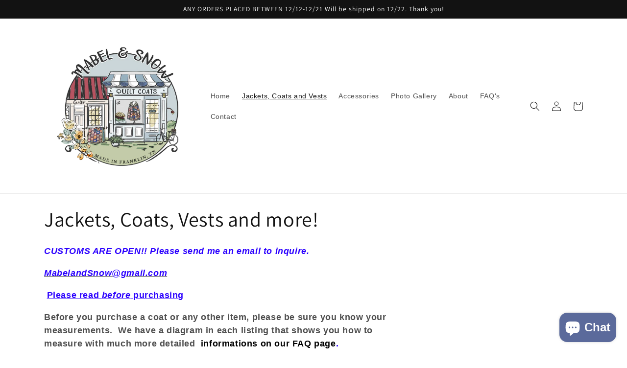

--- FILE ---
content_type: text/html; charset=utf-8
request_url: https://mabelandsnow.com/collections/jackets-coats-and-vests
body_size: 37166
content:
<!doctype html>
<html class="no-js" lang="en">
  <head>
    <meta charset="utf-8">
    <meta http-equiv="X-UA-Compatible" content="IE=edge">
    <meta name="viewport" content="width=device-width,initial-scale=1">
    <meta name="theme-color" content="">
    <link rel="canonical" href="https://mabelandsnow.com/collections/jackets-coats-and-vests">
    <link rel="preconnect" href="https://cdn.shopify.com" crossorigin><link rel="icon" type="image/png" href="//mabelandsnow.com/cdn/shop/files/logo.png?crop=center&height=32&v=1676853142&width=32"><link rel="preconnect" href="https://fonts.shopifycdn.com" crossorigin><title>
      Jackets, Coats, Vests and more!
 &ndash; Mabel and Snow</title>

    
      <meta name="description" content="CUSTOMS ARE OPEN!! Please send me an email to inquire. MabelandSnow@gmail.com  Please read before purchasing Before you purchase a coat or any other item, please be sure you know your measurements.  We have a diagram in each listing that shows you how to measure with much more detailed  informations on our FAQ page. Al">
    

    

<meta property="og:site_name" content="Mabel and Snow">
<meta property="og:url" content="https://mabelandsnow.com/collections/jackets-coats-and-vests">
<meta property="og:title" content="Jackets, Coats, Vests and more!">
<meta property="og:type" content="website">
<meta property="og:description" content="CUSTOMS ARE OPEN!! Please send me an email to inquire. MabelandSnow@gmail.com  Please read before purchasing Before you purchase a coat or any other item, please be sure you know your measurements.  We have a diagram in each listing that shows you how to measure with much more detailed  informations on our FAQ page. Al"><meta property="og:image" content="http://mabelandsnow.com/cdn/shop/collections/Quilt_Coats_and_Jackets_Mabel_Snow_1006.png?v=1677615194">
  <meta property="og:image:secure_url" content="https://mabelandsnow.com/cdn/shop/collections/Quilt_Coats_and_Jackets_Mabel_Snow_1006.png?v=1677615194">
  <meta property="og:image:width" content="1000">
  <meta property="og:image:height" content="398"><meta name="twitter:card" content="summary_large_image">
<meta name="twitter:title" content="Jackets, Coats, Vests and more!">
<meta name="twitter:description" content="CUSTOMS ARE OPEN!! Please send me an email to inquire. MabelandSnow@gmail.com  Please read before purchasing Before you purchase a coat or any other item, please be sure you know your measurements.  We have a diagram in each listing that shows you how to measure with much more detailed  informations on our FAQ page. Al">


    <script src="//mabelandsnow.com/cdn/shop/t/1/assets/constants.js?v=165488195745554878101676721714" defer="defer"></script>
    <script src="//mabelandsnow.com/cdn/shop/t/1/assets/pubsub.js?v=2921868252632587581676721755" defer="defer"></script>
    <script src="//mabelandsnow.com/cdn/shop/t/1/assets/global.js?v=85297797553816670871676721733" defer="defer"></script>
    <script>window.performance && window.performance.mark && window.performance.mark('shopify.content_for_header.start');</script><meta id="shopify-digital-wallet" name="shopify-digital-wallet" content="/72411840798/digital_wallets/dialog">
<meta name="shopify-checkout-api-token" content="a6243daffb696fa29bd4a74f964a77a5">
<meta id="in-context-paypal-metadata" data-shop-id="72411840798" data-venmo-supported="false" data-environment="production" data-locale="en_US" data-paypal-v4="true" data-currency="USD">
<link rel="alternate" type="application/atom+xml" title="Feed" href="/collections/jackets-coats-and-vests.atom" />
<link rel="next" href="/collections/jackets-coats-and-vests?page=2">
<link rel="alternate" type="application/json+oembed" href="https://mabelandsnow.com/collections/jackets-coats-and-vests.oembed">
<script async="async" src="/checkouts/internal/preloads.js?locale=en-US"></script>
<link rel="preconnect" href="https://shop.app" crossorigin="anonymous">
<script async="async" src="https://shop.app/checkouts/internal/preloads.js?locale=en-US&shop_id=72411840798" crossorigin="anonymous"></script>
<script id="apple-pay-shop-capabilities" type="application/json">{"shopId":72411840798,"countryCode":"US","currencyCode":"USD","merchantCapabilities":["supports3DS"],"merchantId":"gid:\/\/shopify\/Shop\/72411840798","merchantName":"Mabel and Snow","requiredBillingContactFields":["postalAddress","email","phone"],"requiredShippingContactFields":["postalAddress","email","phone"],"shippingType":"shipping","supportedNetworks":["visa","masterCard","amex","discover","elo","jcb"],"total":{"type":"pending","label":"Mabel and Snow","amount":"1.00"},"shopifyPaymentsEnabled":true,"supportsSubscriptions":true}</script>
<script id="shopify-features" type="application/json">{"accessToken":"a6243daffb696fa29bd4a74f964a77a5","betas":["rich-media-storefront-analytics"],"domain":"mabelandsnow.com","predictiveSearch":true,"shopId":72411840798,"locale":"en"}</script>
<script>var Shopify = Shopify || {};
Shopify.shop = "mabel-and-snow.myshopify.com";
Shopify.locale = "en";
Shopify.currency = {"active":"USD","rate":"1.0"};
Shopify.country = "US";
Shopify.theme = {"name":"Dawn","id":143838871838,"schema_name":"Dawn","schema_version":"8.0.0","theme_store_id":887,"role":"main"};
Shopify.theme.handle = "null";
Shopify.theme.style = {"id":null,"handle":null};
Shopify.cdnHost = "mabelandsnow.com/cdn";
Shopify.routes = Shopify.routes || {};
Shopify.routes.root = "/";</script>
<script type="module">!function(o){(o.Shopify=o.Shopify||{}).modules=!0}(window);</script>
<script>!function(o){function n(){var o=[];function n(){o.push(Array.prototype.slice.apply(arguments))}return n.q=o,n}var t=o.Shopify=o.Shopify||{};t.loadFeatures=n(),t.autoloadFeatures=n()}(window);</script>
<script>
  window.ShopifyPay = window.ShopifyPay || {};
  window.ShopifyPay.apiHost = "shop.app\/pay";
  window.ShopifyPay.redirectState = null;
</script>
<script id="shop-js-analytics" type="application/json">{"pageType":"collection"}</script>
<script defer="defer" async type="module" src="//mabelandsnow.com/cdn/shopifycloud/shop-js/modules/v2/client.init-shop-cart-sync_BT-GjEfc.en.esm.js"></script>
<script defer="defer" async type="module" src="//mabelandsnow.com/cdn/shopifycloud/shop-js/modules/v2/chunk.common_D58fp_Oc.esm.js"></script>
<script defer="defer" async type="module" src="//mabelandsnow.com/cdn/shopifycloud/shop-js/modules/v2/chunk.modal_xMitdFEc.esm.js"></script>
<script type="module">
  await import("//mabelandsnow.com/cdn/shopifycloud/shop-js/modules/v2/client.init-shop-cart-sync_BT-GjEfc.en.esm.js");
await import("//mabelandsnow.com/cdn/shopifycloud/shop-js/modules/v2/chunk.common_D58fp_Oc.esm.js");
await import("//mabelandsnow.com/cdn/shopifycloud/shop-js/modules/v2/chunk.modal_xMitdFEc.esm.js");

  window.Shopify.SignInWithShop?.initShopCartSync?.({"fedCMEnabled":true,"windoidEnabled":true});

</script>
<script>
  window.Shopify = window.Shopify || {};
  if (!window.Shopify.featureAssets) window.Shopify.featureAssets = {};
  window.Shopify.featureAssets['shop-js'] = {"shop-cart-sync":["modules/v2/client.shop-cart-sync_DZOKe7Ll.en.esm.js","modules/v2/chunk.common_D58fp_Oc.esm.js","modules/v2/chunk.modal_xMitdFEc.esm.js"],"init-fed-cm":["modules/v2/client.init-fed-cm_B6oLuCjv.en.esm.js","modules/v2/chunk.common_D58fp_Oc.esm.js","modules/v2/chunk.modal_xMitdFEc.esm.js"],"shop-cash-offers":["modules/v2/client.shop-cash-offers_D2sdYoxE.en.esm.js","modules/v2/chunk.common_D58fp_Oc.esm.js","modules/v2/chunk.modal_xMitdFEc.esm.js"],"shop-login-button":["modules/v2/client.shop-login-button_QeVjl5Y3.en.esm.js","modules/v2/chunk.common_D58fp_Oc.esm.js","modules/v2/chunk.modal_xMitdFEc.esm.js"],"pay-button":["modules/v2/client.pay-button_DXTOsIq6.en.esm.js","modules/v2/chunk.common_D58fp_Oc.esm.js","modules/v2/chunk.modal_xMitdFEc.esm.js"],"shop-button":["modules/v2/client.shop-button_DQZHx9pm.en.esm.js","modules/v2/chunk.common_D58fp_Oc.esm.js","modules/v2/chunk.modal_xMitdFEc.esm.js"],"avatar":["modules/v2/client.avatar_BTnouDA3.en.esm.js"],"init-windoid":["modules/v2/client.init-windoid_CR1B-cfM.en.esm.js","modules/v2/chunk.common_D58fp_Oc.esm.js","modules/v2/chunk.modal_xMitdFEc.esm.js"],"init-shop-for-new-customer-accounts":["modules/v2/client.init-shop-for-new-customer-accounts_C_vY_xzh.en.esm.js","modules/v2/client.shop-login-button_QeVjl5Y3.en.esm.js","modules/v2/chunk.common_D58fp_Oc.esm.js","modules/v2/chunk.modal_xMitdFEc.esm.js"],"init-shop-email-lookup-coordinator":["modules/v2/client.init-shop-email-lookup-coordinator_BI7n9ZSv.en.esm.js","modules/v2/chunk.common_D58fp_Oc.esm.js","modules/v2/chunk.modal_xMitdFEc.esm.js"],"init-shop-cart-sync":["modules/v2/client.init-shop-cart-sync_BT-GjEfc.en.esm.js","modules/v2/chunk.common_D58fp_Oc.esm.js","modules/v2/chunk.modal_xMitdFEc.esm.js"],"shop-toast-manager":["modules/v2/client.shop-toast-manager_DiYdP3xc.en.esm.js","modules/v2/chunk.common_D58fp_Oc.esm.js","modules/v2/chunk.modal_xMitdFEc.esm.js"],"init-customer-accounts":["modules/v2/client.init-customer-accounts_D9ZNqS-Q.en.esm.js","modules/v2/client.shop-login-button_QeVjl5Y3.en.esm.js","modules/v2/chunk.common_D58fp_Oc.esm.js","modules/v2/chunk.modal_xMitdFEc.esm.js"],"init-customer-accounts-sign-up":["modules/v2/client.init-customer-accounts-sign-up_iGw4briv.en.esm.js","modules/v2/client.shop-login-button_QeVjl5Y3.en.esm.js","modules/v2/chunk.common_D58fp_Oc.esm.js","modules/v2/chunk.modal_xMitdFEc.esm.js"],"shop-follow-button":["modules/v2/client.shop-follow-button_CqMgW2wH.en.esm.js","modules/v2/chunk.common_D58fp_Oc.esm.js","modules/v2/chunk.modal_xMitdFEc.esm.js"],"checkout-modal":["modules/v2/client.checkout-modal_xHeaAweL.en.esm.js","modules/v2/chunk.common_D58fp_Oc.esm.js","modules/v2/chunk.modal_xMitdFEc.esm.js"],"shop-login":["modules/v2/client.shop-login_D91U-Q7h.en.esm.js","modules/v2/chunk.common_D58fp_Oc.esm.js","modules/v2/chunk.modal_xMitdFEc.esm.js"],"lead-capture":["modules/v2/client.lead-capture_BJmE1dJe.en.esm.js","modules/v2/chunk.common_D58fp_Oc.esm.js","modules/v2/chunk.modal_xMitdFEc.esm.js"],"payment-terms":["modules/v2/client.payment-terms_Ci9AEqFq.en.esm.js","modules/v2/chunk.common_D58fp_Oc.esm.js","modules/v2/chunk.modal_xMitdFEc.esm.js"]};
</script>
<script id="__st">var __st={"a":72411840798,"offset":-21600,"reqid":"c1e1076e-b3eb-4cf6-9528-31165e4bc8b5-1769144328","pageurl":"mabelandsnow.com\/collections\/jackets-coats-and-vests","u":"07cb67685003","p":"collection","rtyp":"collection","rid":438494134558};</script>
<script>window.ShopifyPaypalV4VisibilityTracking = true;</script>
<script id="captcha-bootstrap">!function(){'use strict';const t='contact',e='account',n='new_comment',o=[[t,t],['blogs',n],['comments',n],[t,'customer']],c=[[e,'customer_login'],[e,'guest_login'],[e,'recover_customer_password'],[e,'create_customer']],r=t=>t.map((([t,e])=>`form[action*='/${t}']:not([data-nocaptcha='true']) input[name='form_type'][value='${e}']`)).join(','),a=t=>()=>t?[...document.querySelectorAll(t)].map((t=>t.form)):[];function s(){const t=[...o],e=r(t);return a(e)}const i='password',u='form_key',d=['recaptcha-v3-token','g-recaptcha-response','h-captcha-response',i],f=()=>{try{return window.sessionStorage}catch{return}},m='__shopify_v',_=t=>t.elements[u];function p(t,e,n=!1){try{const o=window.sessionStorage,c=JSON.parse(o.getItem(e)),{data:r}=function(t){const{data:e,action:n}=t;return t[m]||n?{data:e,action:n}:{data:t,action:n}}(c);for(const[e,n]of Object.entries(r))t.elements[e]&&(t.elements[e].value=n);n&&o.removeItem(e)}catch(o){console.error('form repopulation failed',{error:o})}}const l='form_type',E='cptcha';function T(t){t.dataset[E]=!0}const w=window,h=w.document,L='Shopify',v='ce_forms',y='captcha';let A=!1;((t,e)=>{const n=(g='f06e6c50-85a8-45c8-87d0-21a2b65856fe',I='https://cdn.shopify.com/shopifycloud/storefront-forms-hcaptcha/ce_storefront_forms_captcha_hcaptcha.v1.5.2.iife.js',D={infoText:'Protected by hCaptcha',privacyText:'Privacy',termsText:'Terms'},(t,e,n)=>{const o=w[L][v],c=o.bindForm;if(c)return c(t,g,e,D).then(n);var r;o.q.push([[t,g,e,D],n]),r=I,A||(h.body.append(Object.assign(h.createElement('script'),{id:'captcha-provider',async:!0,src:r})),A=!0)});var g,I,D;w[L]=w[L]||{},w[L][v]=w[L][v]||{},w[L][v].q=[],w[L][y]=w[L][y]||{},w[L][y].protect=function(t,e){n(t,void 0,e),T(t)},Object.freeze(w[L][y]),function(t,e,n,w,h,L){const[v,y,A,g]=function(t,e,n){const i=e?o:[],u=t?c:[],d=[...i,...u],f=r(d),m=r(i),_=r(d.filter((([t,e])=>n.includes(e))));return[a(f),a(m),a(_),s()]}(w,h,L),I=t=>{const e=t.target;return e instanceof HTMLFormElement?e:e&&e.form},D=t=>v().includes(t);t.addEventListener('submit',(t=>{const e=I(t);if(!e)return;const n=D(e)&&!e.dataset.hcaptchaBound&&!e.dataset.recaptchaBound,o=_(e),c=g().includes(e)&&(!o||!o.value);(n||c)&&t.preventDefault(),c&&!n&&(function(t){try{if(!f())return;!function(t){const e=f();if(!e)return;const n=_(t);if(!n)return;const o=n.value;o&&e.removeItem(o)}(t);const e=Array.from(Array(32),(()=>Math.random().toString(36)[2])).join('');!function(t,e){_(t)||t.append(Object.assign(document.createElement('input'),{type:'hidden',name:u})),t.elements[u].value=e}(t,e),function(t,e){const n=f();if(!n)return;const o=[...t.querySelectorAll(`input[type='${i}']`)].map((({name:t})=>t)),c=[...d,...o],r={};for(const[a,s]of new FormData(t).entries())c.includes(a)||(r[a]=s);n.setItem(e,JSON.stringify({[m]:1,action:t.action,data:r}))}(t,e)}catch(e){console.error('failed to persist form',e)}}(e),e.submit())}));const S=(t,e)=>{t&&!t.dataset[E]&&(n(t,e.some((e=>e===t))),T(t))};for(const o of['focusin','change'])t.addEventListener(o,(t=>{const e=I(t);D(e)&&S(e,y())}));const B=e.get('form_key'),M=e.get(l),P=B&&M;t.addEventListener('DOMContentLoaded',(()=>{const t=y();if(P)for(const e of t)e.elements[l].value===M&&p(e,B);[...new Set([...A(),...v().filter((t=>'true'===t.dataset.shopifyCaptcha))])].forEach((e=>S(e,t)))}))}(h,new URLSearchParams(w.location.search),n,t,e,['guest_login'])})(!0,!0)}();</script>
<script integrity="sha256-4kQ18oKyAcykRKYeNunJcIwy7WH5gtpwJnB7kiuLZ1E=" data-source-attribution="shopify.loadfeatures" defer="defer" src="//mabelandsnow.com/cdn/shopifycloud/storefront/assets/storefront/load_feature-a0a9edcb.js" crossorigin="anonymous"></script>
<script crossorigin="anonymous" defer="defer" src="//mabelandsnow.com/cdn/shopifycloud/storefront/assets/shopify_pay/storefront-65b4c6d7.js?v=20250812"></script>
<script data-source-attribution="shopify.dynamic_checkout.dynamic.init">var Shopify=Shopify||{};Shopify.PaymentButton=Shopify.PaymentButton||{isStorefrontPortableWallets:!0,init:function(){window.Shopify.PaymentButton.init=function(){};var t=document.createElement("script");t.src="https://mabelandsnow.com/cdn/shopifycloud/portable-wallets/latest/portable-wallets.en.js",t.type="module",document.head.appendChild(t)}};
</script>
<script data-source-attribution="shopify.dynamic_checkout.buyer_consent">
  function portableWalletsHideBuyerConsent(e){var t=document.getElementById("shopify-buyer-consent"),n=document.getElementById("shopify-subscription-policy-button");t&&n&&(t.classList.add("hidden"),t.setAttribute("aria-hidden","true"),n.removeEventListener("click",e))}function portableWalletsShowBuyerConsent(e){var t=document.getElementById("shopify-buyer-consent"),n=document.getElementById("shopify-subscription-policy-button");t&&n&&(t.classList.remove("hidden"),t.removeAttribute("aria-hidden"),n.addEventListener("click",e))}window.Shopify?.PaymentButton&&(window.Shopify.PaymentButton.hideBuyerConsent=portableWalletsHideBuyerConsent,window.Shopify.PaymentButton.showBuyerConsent=portableWalletsShowBuyerConsent);
</script>
<script data-source-attribution="shopify.dynamic_checkout.cart.bootstrap">document.addEventListener("DOMContentLoaded",(function(){function t(){return document.querySelector("shopify-accelerated-checkout-cart, shopify-accelerated-checkout")}if(t())Shopify.PaymentButton.init();else{new MutationObserver((function(e,n){t()&&(Shopify.PaymentButton.init(),n.disconnect())})).observe(document.body,{childList:!0,subtree:!0})}}));
</script>
<link id="shopify-accelerated-checkout-styles" rel="stylesheet" media="screen" href="https://mabelandsnow.com/cdn/shopifycloud/portable-wallets/latest/accelerated-checkout-backwards-compat.css" crossorigin="anonymous">
<style id="shopify-accelerated-checkout-cart">
        #shopify-buyer-consent {
  margin-top: 1em;
  display: inline-block;
  width: 100%;
}

#shopify-buyer-consent.hidden {
  display: none;
}

#shopify-subscription-policy-button {
  background: none;
  border: none;
  padding: 0;
  text-decoration: underline;
  font-size: inherit;
  cursor: pointer;
}

#shopify-subscription-policy-button::before {
  box-shadow: none;
}

      </style>
<script id="sections-script" data-sections="header,footer" defer="defer" src="//mabelandsnow.com/cdn/shop/t/1/compiled_assets/scripts.js?v=334"></script>
<script>window.performance && window.performance.mark && window.performance.mark('shopify.content_for_header.end');</script>


    <style data-shopify>
      
      
      
      
      @font-face {
  font-family: Assistant;
  font-weight: 400;
  font-style: normal;
  font-display: swap;
  src: url("//mabelandsnow.com/cdn/fonts/assistant/assistant_n4.9120912a469cad1cc292572851508ca49d12e768.woff2") format("woff2"),
       url("//mabelandsnow.com/cdn/fonts/assistant/assistant_n4.6e9875ce64e0fefcd3f4446b7ec9036b3ddd2985.woff") format("woff");
}


      :root {
        --font-body-family: "system_ui", -apple-system, 'Segoe UI', Roboto, 'Helvetica Neue', 'Noto Sans', 'Liberation Sans', Arial, sans-serif, 'Apple Color Emoji', 'Segoe UI Emoji', 'Segoe UI Symbol', 'Noto Color Emoji';
        --font-body-style: normal;
        --font-body-weight: 400;
        --font-body-weight-bold: 700;

        --font-heading-family: Assistant, sans-serif;
        --font-heading-style: normal;
        --font-heading-weight: 400;

        --font-body-scale: 1.0;
        --font-heading-scale: 1.05;

        --color-base-text: 18, 18, 18;
        --color-shadow: 18, 18, 18;
        --color-base-background-1: 255, 255, 255;
        --color-base-background-2: 243, 243, 243;
        --color-base-solid-button-labels: 255, 255, 255;
        --color-base-outline-button-labels: 18, 18, 18;
        --color-base-accent-1: 18, 18, 18;
        --color-base-accent-2: 51, 79, 180;
        --payment-terms-background-color: #ffffff;

        --gradient-base-background-1: #ffffff;
        --gradient-base-background-2: #f3f3f3;
        --gradient-base-accent-1: #121212;
        --gradient-base-accent-2: #334fb4;

        --media-padding: px;
        --media-border-opacity: 0.05;
        --media-border-width: 1px;
        --media-radius: 0px;
        --media-shadow-opacity: 0.0;
        --media-shadow-horizontal-offset: 0px;
        --media-shadow-vertical-offset: 4px;
        --media-shadow-blur-radius: 5px;
        --media-shadow-visible: 0;

        --page-width: 120rem;
        --page-width-margin: 0rem;

        --product-card-image-padding: 0.0rem;
        --product-card-corner-radius: 0.0rem;
        --product-card-text-alignment: left;
        --product-card-border-width: 0.0rem;
        --product-card-border-opacity: 0.1;
        --product-card-shadow-opacity: 0.0;
        --product-card-shadow-visible: 0;
        --product-card-shadow-horizontal-offset: 0.0rem;
        --product-card-shadow-vertical-offset: 0.4rem;
        --product-card-shadow-blur-radius: 0.5rem;

        --collection-card-image-padding: 0.0rem;
        --collection-card-corner-radius: 0.0rem;
        --collection-card-text-alignment: left;
        --collection-card-border-width: 0.0rem;
        --collection-card-border-opacity: 0.1;
        --collection-card-shadow-opacity: 0.0;
        --collection-card-shadow-visible: 0;
        --collection-card-shadow-horizontal-offset: 0.0rem;
        --collection-card-shadow-vertical-offset: 0.4rem;
        --collection-card-shadow-blur-radius: 0.5rem;

        --blog-card-image-padding: 0.0rem;
        --blog-card-corner-radius: 0.0rem;
        --blog-card-text-alignment: left;
        --blog-card-border-width: 0.0rem;
        --blog-card-border-opacity: 0.1;
        --blog-card-shadow-opacity: 0.0;
        --blog-card-shadow-visible: 0;
        --blog-card-shadow-horizontal-offset: 0.0rem;
        --blog-card-shadow-vertical-offset: 0.4rem;
        --blog-card-shadow-blur-radius: 0.5rem;

        --badge-corner-radius: 4.0rem;

        --popup-border-width: 1px;
        --popup-border-opacity: 0.1;
        --popup-corner-radius: 0px;
        --popup-shadow-opacity: 0.0;
        --popup-shadow-horizontal-offset: 0px;
        --popup-shadow-vertical-offset: 4px;
        --popup-shadow-blur-radius: 5px;

        --drawer-border-width: 1px;
        --drawer-border-opacity: 0.1;
        --drawer-shadow-opacity: 0.0;
        --drawer-shadow-horizontal-offset: 0px;
        --drawer-shadow-vertical-offset: 4px;
        --drawer-shadow-blur-radius: 5px;

        --spacing-sections-desktop: 0px;
        --spacing-sections-mobile: 0px;

        --grid-desktop-vertical-spacing: 8px;
        --grid-desktop-horizontal-spacing: 8px;
        --grid-mobile-vertical-spacing: 4px;
        --grid-mobile-horizontal-spacing: 4px;

        --text-boxes-border-opacity: 0.1;
        --text-boxes-border-width: 0px;
        --text-boxes-radius: 0px;
        --text-boxes-shadow-opacity: 0.0;
        --text-boxes-shadow-visible: 0;
        --text-boxes-shadow-horizontal-offset: 0px;
        --text-boxes-shadow-vertical-offset: 4px;
        --text-boxes-shadow-blur-radius: 5px;

        --buttons-radius: 0px;
        --buttons-radius-outset: 0px;
        --buttons-border-width: 1px;
        --buttons-border-opacity: 1.0;
        --buttons-shadow-opacity: 0.0;
        --buttons-shadow-visible: 0;
        --buttons-shadow-horizontal-offset: 0px;
        --buttons-shadow-vertical-offset: 4px;
        --buttons-shadow-blur-radius: 5px;
        --buttons-border-offset: 0px;

        --inputs-radius: 0px;
        --inputs-border-width: 1px;
        --inputs-border-opacity: 0.55;
        --inputs-shadow-opacity: 0.0;
        --inputs-shadow-horizontal-offset: 0px;
        --inputs-margin-offset: 0px;
        --inputs-shadow-vertical-offset: 4px;
        --inputs-shadow-blur-radius: 5px;
        --inputs-radius-outset: 0px;

        --variant-pills-radius: 40px;
        --variant-pills-border-width: 1px;
        --variant-pills-border-opacity: 0.55;
        --variant-pills-shadow-opacity: 0.0;
        --variant-pills-shadow-horizontal-offset: 0px;
        --variant-pills-shadow-vertical-offset: 4px;
        --variant-pills-shadow-blur-radius: 5px;
      }

      *,
      *::before,
      *::after {
        box-sizing: inherit;
      }

      html {
        box-sizing: border-box;
        font-size: calc(var(--font-body-scale) * 62.5%);
        height: 100%;
      }

      body {
        display: grid;
        grid-template-rows: auto auto 1fr auto;
        grid-template-columns: 100%;
        min-height: 100%;
        margin: 0;
        font-size: 1.5rem;
        letter-spacing: 0.06rem;
        line-height: calc(1 + 0.8 / var(--font-body-scale));
        font-family: var(--font-body-family);
        font-style: var(--font-body-style);
        font-weight: var(--font-body-weight);
      }

      @media screen and (min-width: 750px) {
        body {
          font-size: 1.6rem;
        }
      }
    </style>

    <link href="//mabelandsnow.com/cdn/shop/t/1/assets/base.css?v=831047894957930821676721753" rel="stylesheet" type="text/css" media="all" />
<link rel="preload" as="font" href="//mabelandsnow.com/cdn/fonts/assistant/assistant_n4.9120912a469cad1cc292572851508ca49d12e768.woff2" type="font/woff2" crossorigin><link rel="stylesheet" href="//mabelandsnow.com/cdn/shop/t/1/assets/component-predictive-search.css?v=85913294783299393391676721728" media="print" onload="this.media='all'"><script>document.documentElement.className = document.documentElement.className.replace('no-js', 'js');
    if (Shopify.designMode) {
      document.documentElement.classList.add('shopify-design-mode');
    }
    </script>
  <script src="https://cdn.shopify.com/extensions/e8878072-2f6b-4e89-8082-94b04320908d/inbox-1254/assets/inbox-chat-loader.js" type="text/javascript" defer="defer"></script>
<link href="https://monorail-edge.shopifysvc.com" rel="dns-prefetch">
<script>(function(){if ("sendBeacon" in navigator && "performance" in window) {try {var session_token_from_headers = performance.getEntriesByType('navigation')[0].serverTiming.find(x => x.name == '_s').description;} catch {var session_token_from_headers = undefined;}var session_cookie_matches = document.cookie.match(/_shopify_s=([^;]*)/);var session_token_from_cookie = session_cookie_matches && session_cookie_matches.length === 2 ? session_cookie_matches[1] : "";var session_token = session_token_from_headers || session_token_from_cookie || "";function handle_abandonment_event(e) {var entries = performance.getEntries().filter(function(entry) {return /monorail-edge.shopifysvc.com/.test(entry.name);});if (!window.abandonment_tracked && entries.length === 0) {window.abandonment_tracked = true;var currentMs = Date.now();var navigation_start = performance.timing.navigationStart;var payload = {shop_id: 72411840798,url: window.location.href,navigation_start,duration: currentMs - navigation_start,session_token,page_type: "collection"};window.navigator.sendBeacon("https://monorail-edge.shopifysvc.com/v1/produce", JSON.stringify({schema_id: "online_store_buyer_site_abandonment/1.1",payload: payload,metadata: {event_created_at_ms: currentMs,event_sent_at_ms: currentMs}}));}}window.addEventListener('pagehide', handle_abandonment_event);}}());</script>
<script id="web-pixels-manager-setup">(function e(e,d,r,n,o){if(void 0===o&&(o={}),!Boolean(null===(a=null===(i=window.Shopify)||void 0===i?void 0:i.analytics)||void 0===a?void 0:a.replayQueue)){var i,a;window.Shopify=window.Shopify||{};var t=window.Shopify;t.analytics=t.analytics||{};var s=t.analytics;s.replayQueue=[],s.publish=function(e,d,r){return s.replayQueue.push([e,d,r]),!0};try{self.performance.mark("wpm:start")}catch(e){}var l=function(){var e={modern:/Edge?\/(1{2}[4-9]|1[2-9]\d|[2-9]\d{2}|\d{4,})\.\d+(\.\d+|)|Firefox\/(1{2}[4-9]|1[2-9]\d|[2-9]\d{2}|\d{4,})\.\d+(\.\d+|)|Chrom(ium|e)\/(9{2}|\d{3,})\.\d+(\.\d+|)|(Maci|X1{2}).+ Version\/(15\.\d+|(1[6-9]|[2-9]\d|\d{3,})\.\d+)([,.]\d+|)( \(\w+\)|)( Mobile\/\w+|) Safari\/|Chrome.+OPR\/(9{2}|\d{3,})\.\d+\.\d+|(CPU[ +]OS|iPhone[ +]OS|CPU[ +]iPhone|CPU IPhone OS|CPU iPad OS)[ +]+(15[._]\d+|(1[6-9]|[2-9]\d|\d{3,})[._]\d+)([._]\d+|)|Android:?[ /-](13[3-9]|1[4-9]\d|[2-9]\d{2}|\d{4,})(\.\d+|)(\.\d+|)|Android.+Firefox\/(13[5-9]|1[4-9]\d|[2-9]\d{2}|\d{4,})\.\d+(\.\d+|)|Android.+Chrom(ium|e)\/(13[3-9]|1[4-9]\d|[2-9]\d{2}|\d{4,})\.\d+(\.\d+|)|SamsungBrowser\/([2-9]\d|\d{3,})\.\d+/,legacy:/Edge?\/(1[6-9]|[2-9]\d|\d{3,})\.\d+(\.\d+|)|Firefox\/(5[4-9]|[6-9]\d|\d{3,})\.\d+(\.\d+|)|Chrom(ium|e)\/(5[1-9]|[6-9]\d|\d{3,})\.\d+(\.\d+|)([\d.]+$|.*Safari\/(?![\d.]+ Edge\/[\d.]+$))|(Maci|X1{2}).+ Version\/(10\.\d+|(1[1-9]|[2-9]\d|\d{3,})\.\d+)([,.]\d+|)( \(\w+\)|)( Mobile\/\w+|) Safari\/|Chrome.+OPR\/(3[89]|[4-9]\d|\d{3,})\.\d+\.\d+|(CPU[ +]OS|iPhone[ +]OS|CPU[ +]iPhone|CPU IPhone OS|CPU iPad OS)[ +]+(10[._]\d+|(1[1-9]|[2-9]\d|\d{3,})[._]\d+)([._]\d+|)|Android:?[ /-](13[3-9]|1[4-9]\d|[2-9]\d{2}|\d{4,})(\.\d+|)(\.\d+|)|Mobile Safari.+OPR\/([89]\d|\d{3,})\.\d+\.\d+|Android.+Firefox\/(13[5-9]|1[4-9]\d|[2-9]\d{2}|\d{4,})\.\d+(\.\d+|)|Android.+Chrom(ium|e)\/(13[3-9]|1[4-9]\d|[2-9]\d{2}|\d{4,})\.\d+(\.\d+|)|Android.+(UC? ?Browser|UCWEB|U3)[ /]?(15\.([5-9]|\d{2,})|(1[6-9]|[2-9]\d|\d{3,})\.\d+)\.\d+|SamsungBrowser\/(5\.\d+|([6-9]|\d{2,})\.\d+)|Android.+MQ{2}Browser\/(14(\.(9|\d{2,})|)|(1[5-9]|[2-9]\d|\d{3,})(\.\d+|))(\.\d+|)|K[Aa][Ii]OS\/(3\.\d+|([4-9]|\d{2,})\.\d+)(\.\d+|)/},d=e.modern,r=e.legacy,n=navigator.userAgent;return n.match(d)?"modern":n.match(r)?"legacy":"unknown"}(),u="modern"===l?"modern":"legacy",c=(null!=n?n:{modern:"",legacy:""})[u],f=function(e){return[e.baseUrl,"/wpm","/b",e.hashVersion,"modern"===e.buildTarget?"m":"l",".js"].join("")}({baseUrl:d,hashVersion:r,buildTarget:u}),m=function(e){var d=e.version,r=e.bundleTarget,n=e.surface,o=e.pageUrl,i=e.monorailEndpoint;return{emit:function(e){var a=e.status,t=e.errorMsg,s=(new Date).getTime(),l=JSON.stringify({metadata:{event_sent_at_ms:s},events:[{schema_id:"web_pixels_manager_load/3.1",payload:{version:d,bundle_target:r,page_url:o,status:a,surface:n,error_msg:t},metadata:{event_created_at_ms:s}}]});if(!i)return console&&console.warn&&console.warn("[Web Pixels Manager] No Monorail endpoint provided, skipping logging."),!1;try{return self.navigator.sendBeacon.bind(self.navigator)(i,l)}catch(e){}var u=new XMLHttpRequest;try{return u.open("POST",i,!0),u.setRequestHeader("Content-Type","text/plain"),u.send(l),!0}catch(e){return console&&console.warn&&console.warn("[Web Pixels Manager] Got an unhandled error while logging to Monorail."),!1}}}}({version:r,bundleTarget:l,surface:e.surface,pageUrl:self.location.href,monorailEndpoint:e.monorailEndpoint});try{o.browserTarget=l,function(e){var d=e.src,r=e.async,n=void 0===r||r,o=e.onload,i=e.onerror,a=e.sri,t=e.scriptDataAttributes,s=void 0===t?{}:t,l=document.createElement("script"),u=document.querySelector("head"),c=document.querySelector("body");if(l.async=n,l.src=d,a&&(l.integrity=a,l.crossOrigin="anonymous"),s)for(var f in s)if(Object.prototype.hasOwnProperty.call(s,f))try{l.dataset[f]=s[f]}catch(e){}if(o&&l.addEventListener("load",o),i&&l.addEventListener("error",i),u)u.appendChild(l);else{if(!c)throw new Error("Did not find a head or body element to append the script");c.appendChild(l)}}({src:f,async:!0,onload:function(){if(!function(){var e,d;return Boolean(null===(d=null===(e=window.Shopify)||void 0===e?void 0:e.analytics)||void 0===d?void 0:d.initialized)}()){var d=window.webPixelsManager.init(e)||void 0;if(d){var r=window.Shopify.analytics;r.replayQueue.forEach((function(e){var r=e[0],n=e[1],o=e[2];d.publishCustomEvent(r,n,o)})),r.replayQueue=[],r.publish=d.publishCustomEvent,r.visitor=d.visitor,r.initialized=!0}}},onerror:function(){return m.emit({status:"failed",errorMsg:"".concat(f," has failed to load")})},sri:function(e){var d=/^sha384-[A-Za-z0-9+/=]+$/;return"string"==typeof e&&d.test(e)}(c)?c:"",scriptDataAttributes:o}),m.emit({status:"loading"})}catch(e){m.emit({status:"failed",errorMsg:(null==e?void 0:e.message)||"Unknown error"})}}})({shopId: 72411840798,storefrontBaseUrl: "https://mabelandsnow.com",extensionsBaseUrl: "https://extensions.shopifycdn.com/cdn/shopifycloud/web-pixels-manager",monorailEndpoint: "https://monorail-edge.shopifysvc.com/unstable/produce_batch",surface: "storefront-renderer",enabledBetaFlags: ["2dca8a86"],webPixelsConfigList: [{"id":"shopify-app-pixel","configuration":"{}","eventPayloadVersion":"v1","runtimeContext":"STRICT","scriptVersion":"0450","apiClientId":"shopify-pixel","type":"APP","privacyPurposes":["ANALYTICS","MARKETING"]},{"id":"shopify-custom-pixel","eventPayloadVersion":"v1","runtimeContext":"LAX","scriptVersion":"0450","apiClientId":"shopify-pixel","type":"CUSTOM","privacyPurposes":["ANALYTICS","MARKETING"]}],isMerchantRequest: false,initData: {"shop":{"name":"Mabel and Snow","paymentSettings":{"currencyCode":"USD"},"myshopifyDomain":"mabel-and-snow.myshopify.com","countryCode":"US","storefrontUrl":"https:\/\/mabelandsnow.com"},"customer":null,"cart":null,"checkout":null,"productVariants":[],"purchasingCompany":null},},"https://mabelandsnow.com/cdn","fcfee988w5aeb613cpc8e4bc33m6693e112",{"modern":"","legacy":""},{"shopId":"72411840798","storefrontBaseUrl":"https:\/\/mabelandsnow.com","extensionBaseUrl":"https:\/\/extensions.shopifycdn.com\/cdn\/shopifycloud\/web-pixels-manager","surface":"storefront-renderer","enabledBetaFlags":"[\"2dca8a86\"]","isMerchantRequest":"false","hashVersion":"fcfee988w5aeb613cpc8e4bc33m6693e112","publish":"custom","events":"[[\"page_viewed\",{}],[\"collection_viewed\",{\"collection\":{\"id\":\"438494134558\",\"title\":\"Jackets, Coats, Vests and more!\",\"productVariants\":[{\"price\":{\"amount\":585.0,\"currencyCode\":\"USD\"},\"product\":{\"title\":\"Autumn Grandmother's Flower Garden Duster length chore coat\",\"vendor\":\"Mabel and Snow\",\"id\":\"9902349287710\",\"untranslatedTitle\":\"Autumn Grandmother's Flower Garden Duster length chore coat\",\"url\":\"\/products\/1-autumn-grandmothers-flower-garden-duster-length-chore-coat\",\"type\":\"\"},\"id\":\"50274953429278\",\"image\":{\"src\":\"\/\/mabelandsnow.com\/cdn\/shop\/files\/IMG_9650_4b761d6f-2ab0-4689-8cc5-350cdc674299.jpg?v=1761664318\"},\"sku\":null,\"title\":\"Default Title\",\"untranslatedTitle\":\"Default Title\"},{\"price\":{\"amount\":455.0,\"currencyCode\":\"USD\"},\"product\":{\"title\":\"Baby Duck Blanket Coat with Removable Collar\",\"vendor\":\"Mabel and Snow\",\"id\":\"9902344274206\",\"untranslatedTitle\":\"Baby Duck Blanket Coat with Removable Collar\",\"url\":\"\/products\/1-baby-duck-blanket-coat-with-removable-collar-1\",\"type\":\"\"},\"id\":\"50274921283870\",\"image\":{\"src\":\"\/\/mabelandsnow.com\/cdn\/shop\/files\/IMG_9666_f054ee0a-a0fd-43f0-a9bd-a654fff6a14f.jpg?v=1761663959\"},\"sku\":null,\"title\":\"Default Title\",\"untranslatedTitle\":\"Default Title\"},{\"price\":{\"amount\":100.0,\"currencyCode\":\"USD\"},\"product\":{\"title\":\"**CUSTOM COAT DEPOSIT ONLY**.\",\"vendor\":\"Mabel and Snow\",\"id\":\"8176611688734\",\"untranslatedTitle\":\"**CUSTOM COAT DEPOSIT ONLY**.\",\"url\":\"\/products\/custom-coat-deposit\",\"type\":\"\"},\"id\":\"44652943212830\",\"image\":{\"src\":\"\/\/mabelandsnow.com\/cdn\/shop\/products\/IMG_3249.jpg?v=1678218085\"},\"sku\":\"\",\"title\":\"Default Title\",\"untranslatedTitle\":\"Default Title\"},{\"price\":{\"amount\":135.0,\"currencyCode\":\"USD\"},\"product\":{\"title\":\"Grandmothers Flower Garden Childs Coat\",\"vendor\":\"Mabel and Snow\",\"id\":\"9785673810206\",\"untranslatedTitle\":\"Grandmothers Flower Garden Childs Coat\",\"url\":\"\/products\/1-grandmothers-flower-garden-childs-coat-3t\",\"type\":\"\"},\"id\":\"49876934983966\",\"image\":{\"src\":\"\/\/mabelandsnow.com\/cdn\/shop\/files\/IMG_1904.heic?v=1750209501\"},\"sku\":null,\"title\":\"Default Title\",\"untranslatedTitle\":\"Default Title\"},{\"price\":{\"amount\":135.0,\"currencyCode\":\"USD\"},\"product\":{\"title\":\"Apple Core Childs Coat\",\"vendor\":\"Mabel and Snow\",\"id\":\"9785670533406\",\"untranslatedTitle\":\"Apple Core Childs Coat\",\"url\":\"\/products\/1-grandmothers-flower-garden-childs-coat\",\"type\":\"\"},\"id\":\"49876926988574\",\"image\":{\"src\":\"\/\/mabelandsnow.com\/cdn\/shop\/files\/IMG_1897.heic?v=1750208730\"},\"sku\":null,\"title\":\"Default Title\",\"untranslatedTitle\":\"Default Title\"},{\"price\":{\"amount\":135.0,\"currencyCode\":\"USD\"},\"product\":{\"title\":\"Grandmothers Flower Garden Childs Coat\",\"vendor\":\"Mabel and Snow\",\"id\":\"9785672630558\",\"untranslatedTitle\":\"Grandmothers Flower Garden Childs Coat\",\"url\":\"\/products\/1-grandmothers-flower-garden-childs-coat-4t\",\"type\":\"\"},\"id\":\"49876932231454\",\"image\":{\"src\":\"\/\/mabelandsnow.com\/cdn\/shop\/files\/IMG_1890.heic?v=1750209124\"},\"sku\":null,\"title\":\"Default Title\",\"untranslatedTitle\":\"Default Title\"},{\"price\":{\"amount\":135.0,\"currencyCode\":\"USD\"},\"product\":{\"title\":\"Pink Flower Childs Coat\",\"vendor\":\"Mabel and Snow\",\"id\":\"9785673056542\",\"untranslatedTitle\":\"Pink Flower Childs Coat\",\"url\":\"\/products\/1-pink-flower-childs-coat-3t\",\"type\":\"\"},\"id\":\"49876933706014\",\"image\":{\"src\":\"\/\/mabelandsnow.com\/cdn\/shop\/files\/IMG_1894.heic?v=1750209253\"},\"sku\":null,\"title\":\"Default Title\",\"untranslatedTitle\":\"Default Title\"},{\"price\":{\"amount\":165.0,\"currencyCode\":\"USD\"},\"product\":{\"title\":\"Shearling tie Collar\",\"vendor\":\"Mabel and Snow\",\"id\":\"8951382147358\",\"untranslatedTitle\":\"Shearling tie Collar\",\"url\":\"\/products\/copy-of-save-of-shearling-tie-collar-1\",\"type\":\"\"},\"id\":\"47542201975070\",\"image\":{\"src\":\"\/\/mabelandsnow.com\/cdn\/shop\/files\/IMG-0043.heic?v=1768502092\"},\"sku\":null,\"title\":\"Default Title\",\"untranslatedTitle\":\"Default Title\"},{\"price\":{\"amount\":165.0,\"currencyCode\":\"USD\"},\"product\":{\"title\":\"Brown Shearling tie Collar\",\"vendor\":\"Mabel and Snow\",\"id\":\"8991951683870\",\"untranslatedTitle\":\"Brown Shearling tie Collar\",\"url\":\"\/products\/copy-of-shearling-tie-collar-3\",\"type\":\"\"},\"id\":\"47673937559838\",\"image\":{\"src\":\"\/\/mabelandsnow.com\/cdn\/shop\/files\/IMG_9129.jpg?v=1705528357\"},\"sku\":null,\"title\":\"Default Title\",\"untranslatedTitle\":\"Default Title\"},{\"price\":{\"amount\":135.0,\"currencyCode\":\"USD\"},\"product\":{\"title\":\"Triangles Childs Coat\",\"vendor\":\"Mabel and Snow\",\"id\":\"9785673449758\",\"untranslatedTitle\":\"Triangles Childs Coat\",\"url\":\"\/products\/1-triangles-childs-coat-2t\",\"type\":\"\"},\"id\":\"49876934525214\",\"image\":{\"src\":\"\/\/mabelandsnow.com\/cdn\/shop\/files\/IMG_1901.heic?v=1750209372\"},\"sku\":null,\"title\":\"Default Title\",\"untranslatedTitle\":\"Default Title\"},{\"price\":{\"amount\":475.0,\"currencyCode\":\"USD\"},\"product\":{\"title\":\"Lone Star Hummingbird Jacket\",\"vendor\":\"Mabel and Snow\",\"id\":\"9487273459998\",\"untranslatedTitle\":\"Lone Star Hummingbird Jacket\",\"url\":\"\/products\/1-lone-star-hummingbird-jacket\",\"type\":\"\"},\"id\":\"49127332675870\",\"image\":{\"src\":\"\/\/mabelandsnow.com\/cdn\/shop\/files\/3A113F18-1940-4F41-8A2F-070141139ED8_1_201_a.heic?v=1725420679\"},\"sku\":null,\"title\":\"Default Title\",\"untranslatedTitle\":\"Default Title\"},{\"price\":{\"amount\":475.0,\"currencyCode\":\"USD\"},\"product\":{\"title\":\"Nautical Blanket Coat With Removable Collar\",\"vendor\":\"Mabel and Snow\",\"id\":\"9702202999070\",\"untranslatedTitle\":\"Nautical Blanket Coat With Removable Collar\",\"url\":\"\/products\/1-nautical-blanket-coat-with-removable-collar-2\",\"type\":\"\"},\"id\":\"49582549664030\",\"image\":{\"src\":\"\/\/mabelandsnow.com\/cdn\/shop\/files\/IMG_1460.heic?v=1739986141\"},\"sku\":null,\"title\":\"Default Title\",\"untranslatedTitle\":\"Default Title\"},{\"price\":{\"amount\":635.0,\"currencyCode\":\"USD\"},\"product\":{\"title\":\"Arbor Window Long Coat with Removable collar\",\"vendor\":\"Mabel and Snow\",\"id\":\"9049293062430\",\"untranslatedTitle\":\"Arbor Window Long Coat with Removable collar\",\"url\":\"\/products\/copy-of-save-duster-length-chore-coat-29\",\"type\":\"\"},\"id\":\"47884218990878\",\"image\":{\"src\":\"\/\/mabelandsnow.com\/cdn\/shop\/files\/IMG_9751.jpg?v=1709574990\"},\"sku\":null,\"title\":\"Default Title\",\"untranslatedTitle\":\"Default Title\"},{\"price\":{\"amount\":575.0,\"currencyCode\":\"USD\"},\"product\":{\"title\":\"Cropped Hexigons Chore Style with Removable Collar\",\"vendor\":\"Mabel and Snow\",\"id\":\"9636989632798\",\"untranslatedTitle\":\"Cropped Hexigons Chore Style with Removable Collar\",\"url\":\"\/products\/1-cropped-hexigons-chore-style-with-removable-collar\",\"type\":\"\"},\"id\":\"49357851754782\",\"image\":{\"src\":\"\/\/mabelandsnow.com\/cdn\/shop\/files\/IMG_1014.heic?v=1731949274\"},\"sku\":null,\"title\":\"Default Title\",\"untranslatedTitle\":\"Default Title\"},{\"price\":{\"amount\":445.0,\"currencyCode\":\"USD\"},\"product\":{\"title\":\"Flying Geese Blanket Coat with Removable Fur Collar\",\"vendor\":\"Mabel and Snow\",\"id\":\"9814817112350\",\"untranslatedTitle\":\"Flying Geese Blanket Coat with Removable Fur Collar\",\"url\":\"\/products\/1-flying-geese-blanket-coat-with-removable-fur-collar-4\",\"type\":\"\"},\"id\":\"49973401125150\",\"image\":{\"src\":\"\/\/mabelandsnow.com\/cdn\/shop\/files\/IMG_8882.jpg?v=1753203140\"},\"sku\":null,\"title\":\"Default Title\",\"untranslatedTitle\":\"Default Title\"},{\"price\":{\"amount\":175.0,\"currencyCode\":\"USD\"},\"product\":{\"title\":\"Vintage Quilt Vest\",\"vendor\":\"Mabel and Snow\",\"id\":\"9280204800286\",\"untranslatedTitle\":\"Vintage Quilt Vest\",\"url\":\"\/products\/vintage-quilt-vest\",\"type\":\"\"},\"id\":\"48530560942366\",\"image\":{\"src\":\"\/\/mabelandsnow.com\/cdn\/shop\/files\/Screenshot2024-05-10at12.57.36PM.png?v=1715364458\"},\"sku\":null,\"title\":\"Default Title\",\"untranslatedTitle\":\"Default Title\"},{\"price\":{\"amount\":545.0,\"currencyCode\":\"USD\"},\"product\":{\"title\":\"Indigo Patchwork Coat with Removable Collar\",\"vendor\":\"Mabel and Snow\",\"id\":\"9049289654558\",\"untranslatedTitle\":\"Indigo Patchwork Coat with Removable Collar\",\"url\":\"\/products\/copy-of-chore-style-with-removable-collar-5\",\"type\":\"\"},\"id\":\"47884184846622\",\"image\":{\"src\":\"\/\/mabelandsnow.com\/cdn\/shop\/files\/IMG_9672.jpg?v=1709574197\"},\"sku\":null,\"title\":\"Default Title\",\"untranslatedTitle\":\"Default Title\"},{\"price\":{\"amount\":575.0,\"currencyCode\":\"USD\"},\"product\":{\"title\":\"Cropped Carmens Block Jacket with Removable Collar\",\"vendor\":\"Mabel and Snow\",\"id\":\"9660851290398\",\"untranslatedTitle\":\"Cropped Carmens Block Jacket with Removable Collar\",\"url\":\"\/products\/1-cropped-carmens-block-chore-style-with-removable-collar-copy\",\"type\":\"\"},\"id\":\"49435973714206\",\"image\":{\"src\":\"\/\/mabelandsnow.com\/cdn\/shop\/files\/IMG_1193.heic?v=1734459316\"},\"sku\":null,\"title\":\"Default Title\",\"untranslatedTitle\":\"Default Title\"},{\"price\":{\"amount\":435.0,\"currencyCode\":\"USD\"},\"product\":{\"title\":\"Puff Sleeve Pansy Jacket\",\"vendor\":\"Mabel and Snow\",\"id\":\"9422824341790\",\"untranslatedTitle\":\"Puff Sleeve Pansy Jacket\",\"url\":\"\/products\/save-puff-sleeve-blue-and-white-chore-coat-copy\",\"type\":\"\"},\"id\":\"48882168299806\",\"image\":{\"src\":\"\/\/mabelandsnow.com\/cdn\/shop\/files\/IMG_0560.jpg?v=1720015477\"},\"sku\":null,\"title\":\"Default Title\",\"untranslatedTitle\":\"Default Title\"},{\"price\":{\"amount\":265.0,\"currencyCode\":\"USD\"},\"product\":{\"title\":\"Grandmothers Flower Garden Flora Vest\",\"vendor\":\"Mabel and Snow\",\"id\":\"9702212960542\",\"untranslatedTitle\":\"Grandmothers Flower Garden Flora Vest\",\"url\":\"\/products\/1-flora-vest\",\"type\":\"\"},\"id\":\"49582594720030\",\"image\":{\"src\":\"\/\/mabelandsnow.com\/cdn\/shop\/files\/IMG_1463.heic?v=1739378473\"},\"sku\":null,\"title\":\"Default Title\",\"untranslatedTitle\":\"Default Title\"},{\"price\":{\"amount\":450.0,\"currencyCode\":\"USD\"},\"product\":{\"title\":\"Lone Star Flora Jacket\",\"vendor\":\"Mabel and Snow\",\"id\":\"9702211748126\",\"untranslatedTitle\":\"Lone Star Flora Jacket\",\"url\":\"\/products\/1-flora-jacket\",\"type\":\"\"},\"id\":\"49582590853406\",\"image\":{\"src\":\"\/\/mabelandsnow.com\/cdn\/shop\/files\/photo-output2.heic?v=1739376512\"},\"sku\":null,\"title\":\"Default Title\",\"untranslatedTitle\":\"Default Title\"},{\"price\":{\"amount\":245.0,\"currencyCode\":\"USD\"},\"product\":{\"title\":\"Blue and White Del Rey Jacket\",\"vendor\":\"Mabel and Snow\",\"id\":\"8516562878750\",\"untranslatedTitle\":\"Blue and White Del Rey Jacket\",\"url\":\"\/products\/copy-of-save-del-rey-jacket-3\",\"type\":\"\"},\"id\":\"45926209323294\",\"image\":{\"src\":\"\/\/mabelandsnow.com\/cdn\/shop\/files\/IMG_6290.jpg?v=1690322630\"},\"sku\":\"\",\"title\":\"Default Title\",\"untranslatedTitle\":\"Default Title\"},{\"price\":{\"amount\":310.0,\"currencyCode\":\"USD\"},\"product\":{\"title\":\"Antique Quilt TOP Del Rey Jacket\",\"vendor\":\"Mabel and Snow\",\"id\":\"8516181426462\",\"untranslatedTitle\":\"Antique Quilt TOP Del Rey Jacket\",\"url\":\"\/products\/copy-of-save-del-rey-jacket\",\"type\":\"\"},\"id\":\"45925060346142\",\"image\":{\"src\":\"\/\/mabelandsnow.com\/cdn\/shop\/files\/photo-output_4150ef9b-7179-4a1a-862b-7445bc6aa52a.jpg?v=1690310751\"},\"sku\":\"\",\"title\":\"Default Title\",\"untranslatedTitle\":\"Default Title\"},{\"price\":{\"amount\":145.0,\"currencyCode\":\"USD\"},\"product\":{\"title\":\"Antique Quilt Tank Top\",\"vendor\":\"Mabel and Snow\",\"id\":\"8377511903518\",\"untranslatedTitle\":\"Antique Quilt Tank Top\",\"url\":\"\/products\/copy-of-ocean-waves-quilt-tank-top-1\",\"type\":\"\"},\"id\":\"45432115003678\",\"image\":{\"src\":\"\/\/mabelandsnow.com\/cdn\/shop\/files\/IMG_5508.jpg?v=1685995353\"},\"sku\":\"\",\"title\":\"Default Title\",\"untranslatedTitle\":\"Default Title\"}]}}]]"});</script><script>
  window.ShopifyAnalytics = window.ShopifyAnalytics || {};
  window.ShopifyAnalytics.meta = window.ShopifyAnalytics.meta || {};
  window.ShopifyAnalytics.meta.currency = 'USD';
  var meta = {"products":[{"id":9902349287710,"gid":"gid:\/\/shopify\/Product\/9902349287710","vendor":"Mabel and Snow","type":"","handle":"1-autumn-grandmothers-flower-garden-duster-length-chore-coat","variants":[{"id":50274953429278,"price":58500,"name":"Autumn Grandmother's Flower Garden Duster length chore coat","public_title":null,"sku":null}],"remote":false},{"id":9902344274206,"gid":"gid:\/\/shopify\/Product\/9902344274206","vendor":"Mabel and Snow","type":"","handle":"1-baby-duck-blanket-coat-with-removable-collar-1","variants":[{"id":50274921283870,"price":45500,"name":"Baby Duck Blanket Coat with Removable Collar","public_title":null,"sku":null}],"remote":false},{"id":8176611688734,"gid":"gid:\/\/shopify\/Product\/8176611688734","vendor":"Mabel and Snow","type":"","handle":"custom-coat-deposit","variants":[{"id":44652943212830,"price":10000,"name":"**CUSTOM COAT DEPOSIT ONLY**.","public_title":null,"sku":""}],"remote":false},{"id":9785673810206,"gid":"gid:\/\/shopify\/Product\/9785673810206","vendor":"Mabel and Snow","type":"","handle":"1-grandmothers-flower-garden-childs-coat-3t","variants":[{"id":49876934983966,"price":13500,"name":"Grandmothers Flower Garden Childs Coat","public_title":null,"sku":null}],"remote":false},{"id":9785670533406,"gid":"gid:\/\/shopify\/Product\/9785670533406","vendor":"Mabel and Snow","type":"","handle":"1-grandmothers-flower-garden-childs-coat","variants":[{"id":49876926988574,"price":13500,"name":"Apple Core Childs Coat","public_title":null,"sku":null}],"remote":false},{"id":9785672630558,"gid":"gid:\/\/shopify\/Product\/9785672630558","vendor":"Mabel and Snow","type":"","handle":"1-grandmothers-flower-garden-childs-coat-4t","variants":[{"id":49876932231454,"price":13500,"name":"Grandmothers Flower Garden Childs Coat","public_title":null,"sku":null}],"remote":false},{"id":9785673056542,"gid":"gid:\/\/shopify\/Product\/9785673056542","vendor":"Mabel and Snow","type":"","handle":"1-pink-flower-childs-coat-3t","variants":[{"id":49876933706014,"price":13500,"name":"Pink Flower Childs Coat","public_title":null,"sku":null}],"remote":false},{"id":8951382147358,"gid":"gid:\/\/shopify\/Product\/8951382147358","vendor":"Mabel and Snow","type":"","handle":"copy-of-save-of-shearling-tie-collar-1","variants":[{"id":47542201975070,"price":16500,"name":"Shearling tie Collar","public_title":null,"sku":null}],"remote":false},{"id":8991951683870,"gid":"gid:\/\/shopify\/Product\/8991951683870","vendor":"Mabel and Snow","type":"","handle":"copy-of-shearling-tie-collar-3","variants":[{"id":47673937559838,"price":16500,"name":"Brown Shearling tie Collar","public_title":null,"sku":null}],"remote":false},{"id":9785673449758,"gid":"gid:\/\/shopify\/Product\/9785673449758","vendor":"Mabel and Snow","type":"","handle":"1-triangles-childs-coat-2t","variants":[{"id":49876934525214,"price":13500,"name":"Triangles Childs Coat","public_title":null,"sku":null}],"remote":false},{"id":9487273459998,"gid":"gid:\/\/shopify\/Product\/9487273459998","vendor":"Mabel and Snow","type":"","handle":"1-lone-star-hummingbird-jacket","variants":[{"id":49127332675870,"price":47500,"name":"Lone Star Hummingbird Jacket","public_title":null,"sku":null}],"remote":false},{"id":9702202999070,"gid":"gid:\/\/shopify\/Product\/9702202999070","vendor":"Mabel and Snow","type":"","handle":"1-nautical-blanket-coat-with-removable-collar-2","variants":[{"id":49582549664030,"price":47500,"name":"Nautical Blanket Coat With Removable Collar","public_title":null,"sku":null}],"remote":false},{"id":9049293062430,"gid":"gid:\/\/shopify\/Product\/9049293062430","vendor":"Mabel and Snow","type":"","handle":"copy-of-save-duster-length-chore-coat-29","variants":[{"id":47884218990878,"price":63500,"name":"Arbor Window Long Coat with Removable collar","public_title":null,"sku":null}],"remote":false},{"id":9636989632798,"gid":"gid:\/\/shopify\/Product\/9636989632798","vendor":"Mabel and Snow","type":"","handle":"1-cropped-hexigons-chore-style-with-removable-collar","variants":[{"id":49357851754782,"price":57500,"name":"Cropped Hexigons Chore Style with Removable Collar","public_title":null,"sku":null}],"remote":false},{"id":9814817112350,"gid":"gid:\/\/shopify\/Product\/9814817112350","vendor":"Mabel and Snow","type":"","handle":"1-flying-geese-blanket-coat-with-removable-fur-collar-4","variants":[{"id":49973401125150,"price":44500,"name":"Flying Geese Blanket Coat with Removable Fur Collar","public_title":null,"sku":null}],"remote":false},{"id":9280204800286,"gid":"gid:\/\/shopify\/Product\/9280204800286","vendor":"Mabel and Snow","type":"","handle":"vintage-quilt-vest","variants":[{"id":48530560942366,"price":17500,"name":"Vintage Quilt Vest","public_title":null,"sku":null}],"remote":false},{"id":9049289654558,"gid":"gid:\/\/shopify\/Product\/9049289654558","vendor":"Mabel and Snow","type":"","handle":"copy-of-chore-style-with-removable-collar-5","variants":[{"id":47884184846622,"price":54500,"name":"Indigo Patchwork Coat with Removable Collar","public_title":null,"sku":null}],"remote":false},{"id":9660851290398,"gid":"gid:\/\/shopify\/Product\/9660851290398","vendor":"Mabel and Snow","type":"","handle":"1-cropped-carmens-block-chore-style-with-removable-collar-copy","variants":[{"id":49435973714206,"price":57500,"name":"Cropped Carmens Block Jacket with Removable Collar","public_title":null,"sku":null}],"remote":false},{"id":9422824341790,"gid":"gid:\/\/shopify\/Product\/9422824341790","vendor":"Mabel and Snow","type":"","handle":"save-puff-sleeve-blue-and-white-chore-coat-copy","variants":[{"id":48882168299806,"price":43500,"name":"Puff Sleeve Pansy Jacket","public_title":null,"sku":null}],"remote":false},{"id":9702212960542,"gid":"gid:\/\/shopify\/Product\/9702212960542","vendor":"Mabel and Snow","type":"","handle":"1-flora-vest","variants":[{"id":49582594720030,"price":26500,"name":"Grandmothers Flower Garden Flora Vest","public_title":null,"sku":null}],"remote":false},{"id":9702211748126,"gid":"gid:\/\/shopify\/Product\/9702211748126","vendor":"Mabel and Snow","type":"","handle":"1-flora-jacket","variants":[{"id":49582590853406,"price":45000,"name":"Lone Star Flora Jacket","public_title":null,"sku":null}],"remote":false},{"id":8516562878750,"gid":"gid:\/\/shopify\/Product\/8516562878750","vendor":"Mabel and Snow","type":"","handle":"copy-of-save-del-rey-jacket-3","variants":[{"id":45926209323294,"price":24500,"name":"Blue and White Del Rey Jacket","public_title":null,"sku":""}],"remote":false},{"id":8516181426462,"gid":"gid:\/\/shopify\/Product\/8516181426462","vendor":"Mabel and Snow","type":"","handle":"copy-of-save-del-rey-jacket","variants":[{"id":45925060346142,"price":31000,"name":"Antique Quilt TOP Del Rey Jacket","public_title":null,"sku":""}],"remote":false},{"id":8377511903518,"gid":"gid:\/\/shopify\/Product\/8377511903518","vendor":"Mabel and Snow","type":"","handle":"copy-of-ocean-waves-quilt-tank-top-1","variants":[{"id":45432115003678,"price":14500,"name":"Antique Quilt Tank Top","public_title":null,"sku":""}],"remote":false}],"page":{"pageType":"collection","resourceType":"collection","resourceId":438494134558,"requestId":"c1e1076e-b3eb-4cf6-9528-31165e4bc8b5-1769144328"}};
  for (var attr in meta) {
    window.ShopifyAnalytics.meta[attr] = meta[attr];
  }
</script>
<script class="analytics">
  (function () {
    var customDocumentWrite = function(content) {
      var jquery = null;

      if (window.jQuery) {
        jquery = window.jQuery;
      } else if (window.Checkout && window.Checkout.$) {
        jquery = window.Checkout.$;
      }

      if (jquery) {
        jquery('body').append(content);
      }
    };

    var hasLoggedConversion = function(token) {
      if (token) {
        return document.cookie.indexOf('loggedConversion=' + token) !== -1;
      }
      return false;
    }

    var setCookieIfConversion = function(token) {
      if (token) {
        var twoMonthsFromNow = new Date(Date.now());
        twoMonthsFromNow.setMonth(twoMonthsFromNow.getMonth() + 2);

        document.cookie = 'loggedConversion=' + token + '; expires=' + twoMonthsFromNow;
      }
    }

    var trekkie = window.ShopifyAnalytics.lib = window.trekkie = window.trekkie || [];
    if (trekkie.integrations) {
      return;
    }
    trekkie.methods = [
      'identify',
      'page',
      'ready',
      'track',
      'trackForm',
      'trackLink'
    ];
    trekkie.factory = function(method) {
      return function() {
        var args = Array.prototype.slice.call(arguments);
        args.unshift(method);
        trekkie.push(args);
        return trekkie;
      };
    };
    for (var i = 0; i < trekkie.methods.length; i++) {
      var key = trekkie.methods[i];
      trekkie[key] = trekkie.factory(key);
    }
    trekkie.load = function(config) {
      trekkie.config = config || {};
      trekkie.config.initialDocumentCookie = document.cookie;
      var first = document.getElementsByTagName('script')[0];
      var script = document.createElement('script');
      script.type = 'text/javascript';
      script.onerror = function(e) {
        var scriptFallback = document.createElement('script');
        scriptFallback.type = 'text/javascript';
        scriptFallback.onerror = function(error) {
                var Monorail = {
      produce: function produce(monorailDomain, schemaId, payload) {
        var currentMs = new Date().getTime();
        var event = {
          schema_id: schemaId,
          payload: payload,
          metadata: {
            event_created_at_ms: currentMs,
            event_sent_at_ms: currentMs
          }
        };
        return Monorail.sendRequest("https://" + monorailDomain + "/v1/produce", JSON.stringify(event));
      },
      sendRequest: function sendRequest(endpointUrl, payload) {
        // Try the sendBeacon API
        if (window && window.navigator && typeof window.navigator.sendBeacon === 'function' && typeof window.Blob === 'function' && !Monorail.isIos12()) {
          var blobData = new window.Blob([payload], {
            type: 'text/plain'
          });

          if (window.navigator.sendBeacon(endpointUrl, blobData)) {
            return true;
          } // sendBeacon was not successful

        } // XHR beacon

        var xhr = new XMLHttpRequest();

        try {
          xhr.open('POST', endpointUrl);
          xhr.setRequestHeader('Content-Type', 'text/plain');
          xhr.send(payload);
        } catch (e) {
          console.log(e);
        }

        return false;
      },
      isIos12: function isIos12() {
        return window.navigator.userAgent.lastIndexOf('iPhone; CPU iPhone OS 12_') !== -1 || window.navigator.userAgent.lastIndexOf('iPad; CPU OS 12_') !== -1;
      }
    };
    Monorail.produce('monorail-edge.shopifysvc.com',
      'trekkie_storefront_load_errors/1.1',
      {shop_id: 72411840798,
      theme_id: 143838871838,
      app_name: "storefront",
      context_url: window.location.href,
      source_url: "//mabelandsnow.com/cdn/s/trekkie.storefront.8d95595f799fbf7e1d32231b9a28fd43b70c67d3.min.js"});

        };
        scriptFallback.async = true;
        scriptFallback.src = '//mabelandsnow.com/cdn/s/trekkie.storefront.8d95595f799fbf7e1d32231b9a28fd43b70c67d3.min.js';
        first.parentNode.insertBefore(scriptFallback, first);
      };
      script.async = true;
      script.src = '//mabelandsnow.com/cdn/s/trekkie.storefront.8d95595f799fbf7e1d32231b9a28fd43b70c67d3.min.js';
      first.parentNode.insertBefore(script, first);
    };
    trekkie.load(
      {"Trekkie":{"appName":"storefront","development":false,"defaultAttributes":{"shopId":72411840798,"isMerchantRequest":null,"themeId":143838871838,"themeCityHash":"3585489145664572182","contentLanguage":"en","currency":"USD","eventMetadataId":"84958233-ccbc-4138-85a5-db18a24b79af"},"isServerSideCookieWritingEnabled":true,"monorailRegion":"shop_domain","enabledBetaFlags":["65f19447"]},"Session Attribution":{},"S2S":{"facebookCapiEnabled":false,"source":"trekkie-storefront-renderer","apiClientId":580111}}
    );

    var loaded = false;
    trekkie.ready(function() {
      if (loaded) return;
      loaded = true;

      window.ShopifyAnalytics.lib = window.trekkie;

      var originalDocumentWrite = document.write;
      document.write = customDocumentWrite;
      try { window.ShopifyAnalytics.merchantGoogleAnalytics.call(this); } catch(error) {};
      document.write = originalDocumentWrite;

      window.ShopifyAnalytics.lib.page(null,{"pageType":"collection","resourceType":"collection","resourceId":438494134558,"requestId":"c1e1076e-b3eb-4cf6-9528-31165e4bc8b5-1769144328","shopifyEmitted":true});

      var match = window.location.pathname.match(/checkouts\/(.+)\/(thank_you|post_purchase)/)
      var token = match? match[1]: undefined;
      if (!hasLoggedConversion(token)) {
        setCookieIfConversion(token);
        window.ShopifyAnalytics.lib.track("Viewed Product Category",{"currency":"USD","category":"Collection: jackets-coats-and-vests","collectionName":"jackets-coats-and-vests","collectionId":438494134558,"nonInteraction":true},undefined,undefined,{"shopifyEmitted":true});
      }
    });


        var eventsListenerScript = document.createElement('script');
        eventsListenerScript.async = true;
        eventsListenerScript.src = "//mabelandsnow.com/cdn/shopifycloud/storefront/assets/shop_events_listener-3da45d37.js";
        document.getElementsByTagName('head')[0].appendChild(eventsListenerScript);

})();</script>
<script
  defer
  src="https://mabelandsnow.com/cdn/shopifycloud/perf-kit/shopify-perf-kit-3.0.4.min.js"
  data-application="storefront-renderer"
  data-shop-id="72411840798"
  data-render-region="gcp-us-central1"
  data-page-type="collection"
  data-theme-instance-id="143838871838"
  data-theme-name="Dawn"
  data-theme-version="8.0.0"
  data-monorail-region="shop_domain"
  data-resource-timing-sampling-rate="10"
  data-shs="true"
  data-shs-beacon="true"
  data-shs-export-with-fetch="true"
  data-shs-logs-sample-rate="1"
  data-shs-beacon-endpoint="https://mabelandsnow.com/api/collect"
></script>
</head>

  <body class="gradient">
    <a class="skip-to-content-link button visually-hidden" href="#MainContent">
      Skip to content
    </a><!-- BEGIN sections: header-group -->
<div id="shopify-section-sections--17951026938142__announcement-bar" class="shopify-section shopify-section-group-header-group announcement-bar-section"><div class="announcement-bar color-accent-1 gradient" role="region" aria-label="Announcement" ><div class="page-width">
                <p class="announcement-bar__message center h5">
                  <span>ANY ORDERS PLACED BETWEEN 12/12-12/21 Will be shipped on 12/22.  Thank you!</span></p>
              </div></div><div class="announcement-bar color-accent-1 gradient" role="region" aria-label="Announcement" ></div>
</div><div id="shopify-section-sections--17951026938142__header" class="shopify-section shopify-section-group-header-group section-header"><link rel="stylesheet" href="//mabelandsnow.com/cdn/shop/t/1/assets/component-list-menu.css?v=151968516119678728991676721739" media="print" onload="this.media='all'">
<link rel="stylesheet" href="//mabelandsnow.com/cdn/shop/t/1/assets/component-search.css?v=184225813856820874251676721720" media="print" onload="this.media='all'">
<link rel="stylesheet" href="//mabelandsnow.com/cdn/shop/t/1/assets/component-menu-drawer.css?v=182311192829367774911676721724" media="print" onload="this.media='all'">
<link rel="stylesheet" href="//mabelandsnow.com/cdn/shop/t/1/assets/component-cart-notification.css?v=137625604348931474661676721716" media="print" onload="this.media='all'">
<link rel="stylesheet" href="//mabelandsnow.com/cdn/shop/t/1/assets/component-cart-items.css?v=23917223812499722491676721753" media="print" onload="this.media='all'"><link rel="stylesheet" href="//mabelandsnow.com/cdn/shop/t/1/assets/component-price.css?v=65402837579211014041676721724" media="print" onload="this.media='all'">
  <link rel="stylesheet" href="//mabelandsnow.com/cdn/shop/t/1/assets/component-loading-overlay.css?v=167310470843593579841676721758" media="print" onload="this.media='all'"><noscript><link href="//mabelandsnow.com/cdn/shop/t/1/assets/component-list-menu.css?v=151968516119678728991676721739" rel="stylesheet" type="text/css" media="all" /></noscript>
<noscript><link href="//mabelandsnow.com/cdn/shop/t/1/assets/component-search.css?v=184225813856820874251676721720" rel="stylesheet" type="text/css" media="all" /></noscript>
<noscript><link href="//mabelandsnow.com/cdn/shop/t/1/assets/component-menu-drawer.css?v=182311192829367774911676721724" rel="stylesheet" type="text/css" media="all" /></noscript>
<noscript><link href="//mabelandsnow.com/cdn/shop/t/1/assets/component-cart-notification.css?v=137625604348931474661676721716" rel="stylesheet" type="text/css" media="all" /></noscript>
<noscript><link href="//mabelandsnow.com/cdn/shop/t/1/assets/component-cart-items.css?v=23917223812499722491676721753" rel="stylesheet" type="text/css" media="all" /></noscript>

<style>
  header-drawer {
    justify-self: start;
    margin-left: -1.2rem;
  }

  .header__heading-logo {
    max-width: 300px;
  }@media screen and (min-width: 990px) {
    header-drawer {
      display: none;
    }
  }

  .menu-drawer-container {
    display: flex;
  }

  .list-menu {
    list-style: none;
    padding: 0;
    margin: 0;
  }

  .list-menu--inline {
    display: inline-flex;
    flex-wrap: wrap;
  }

  summary.list-menu__item {
    padding-right: 2.7rem;
  }

  .list-menu__item {
    display: flex;
    align-items: center;
    line-height: calc(1 + 0.3 / var(--font-body-scale));
  }

  .list-menu__item--link {
    text-decoration: none;
    padding-bottom: 1rem;
    padding-top: 1rem;
    line-height: calc(1 + 0.8 / var(--font-body-scale));
  }

  @media screen and (min-width: 750px) {
    .list-menu__item--link {
      padding-bottom: 0.5rem;
      padding-top: 0.5rem;
    }
  }
</style><style data-shopify>.header {
    padding-top: 10px;
    padding-bottom: 10px;
  }

  .section-header {
    position: sticky; /* This is for fixing a Safari z-index issue. PR #2147 */
    margin-bottom: 0px;
  }

  @media screen and (min-width: 750px) {
    .section-header {
      margin-bottom: 0px;
    }
  }

  @media screen and (min-width: 990px) {
    .header {
      padding-top: 20px;
      padding-bottom: 20px;
    }
  }</style><script src="//mabelandsnow.com/cdn/shop/t/1/assets/details-disclosure.js?v=153497636716254413831676721748" defer="defer"></script>
<script src="//mabelandsnow.com/cdn/shop/t/1/assets/details-modal.js?v=4511761896672669691676721747" defer="defer"></script>
<script src="//mabelandsnow.com/cdn/shop/t/1/assets/cart-notification.js?v=160453272920806432391676721723" defer="defer"></script>
<script src="//mabelandsnow.com/cdn/shop/t/1/assets/search-form.js?v=113639710312857635801676721734" defer="defer"></script><svg xmlns="http://www.w3.org/2000/svg" class="hidden">
  <symbol id="icon-search" viewbox="0 0 18 19" fill="none">
    <path fill-rule="evenodd" clip-rule="evenodd" d="M11.03 11.68A5.784 5.784 0 112.85 3.5a5.784 5.784 0 018.18 8.18zm.26 1.12a6.78 6.78 0 11.72-.7l5.4 5.4a.5.5 0 11-.71.7l-5.41-5.4z" fill="currentColor"/>
  </symbol>

  <symbol id="icon-reset" class="icon icon-close"  fill="none" viewBox="0 0 18 18" stroke="currentColor">
    <circle r="8.5" cy="9" cx="9" stroke-opacity="0.2"/>
    <path d="M6.82972 6.82915L1.17193 1.17097" stroke-linecap="round" stroke-linejoin="round" transform="translate(5 5)"/>
    <path d="M1.22896 6.88502L6.77288 1.11523" stroke-linecap="round" stroke-linejoin="round" transform="translate(5 5)"/>
  </symbol>

  <symbol id="icon-close" class="icon icon-close" fill="none" viewBox="0 0 18 17">
    <path d="M.865 15.978a.5.5 0 00.707.707l7.433-7.431 7.579 7.282a.501.501 0 00.846-.37.5.5 0 00-.153-.351L9.712 8.546l7.417-7.416a.5.5 0 10-.707-.708L8.991 7.853 1.413.573a.5.5 0 10-.693.72l7.563 7.268-7.418 7.417z" fill="currentColor">
  </symbol>
</svg>
<div class="header-wrapper color-background-1 gradient header-wrapper--border-bottom">
  <header class="header header--middle-left header--mobile-center page-width header--has-menu"><header-drawer data-breakpoint="tablet">
        <details id="Details-menu-drawer-container" class="menu-drawer-container">
          <summary class="header__icon header__icon--menu header__icon--summary link focus-inset" aria-label="Menu">
            <span>
              <svg
  xmlns="http://www.w3.org/2000/svg"
  aria-hidden="true"
  focusable="false"
  class="icon icon-hamburger"
  fill="none"
  viewBox="0 0 18 16"
>
  <path d="M1 .5a.5.5 0 100 1h15.71a.5.5 0 000-1H1zM.5 8a.5.5 0 01.5-.5h15.71a.5.5 0 010 1H1A.5.5 0 01.5 8zm0 7a.5.5 0 01.5-.5h15.71a.5.5 0 010 1H1a.5.5 0 01-.5-.5z" fill="currentColor">
</svg>

              <svg
  xmlns="http://www.w3.org/2000/svg"
  aria-hidden="true"
  focusable="false"
  class="icon icon-close"
  fill="none"
  viewBox="0 0 18 17"
>
  <path d="M.865 15.978a.5.5 0 00.707.707l7.433-7.431 7.579 7.282a.501.501 0 00.846-.37.5.5 0 00-.153-.351L9.712 8.546l7.417-7.416a.5.5 0 10-.707-.708L8.991 7.853 1.413.573a.5.5 0 10-.693.72l7.563 7.268-7.418 7.417z" fill="currentColor">
</svg>

            </span>
          </summary>
          <div id="menu-drawer" class="gradient menu-drawer motion-reduce" tabindex="-1">
            <div class="menu-drawer__inner-container">
              <div class="menu-drawer__navigation-container">
                <nav class="menu-drawer__navigation">
                  <ul class="menu-drawer__menu has-submenu list-menu" role="list"><li><a href="/" class="menu-drawer__menu-item list-menu__item link link--text focus-inset">
                            Home
                          </a></li><li><a href="/collections/jackets-coats-and-vests" class="menu-drawer__menu-item list-menu__item link link--text focus-inset menu-drawer__menu-item--active" aria-current="page">
                            Jackets, Coats and Vests
                          </a></li><li><a href="/collections/accessories" class="menu-drawer__menu-item list-menu__item link link--text focus-inset">
                            Accessories
                          </a></li><li><a href="/pages/photo-gallery" class="menu-drawer__menu-item list-menu__item link link--text focus-inset">
                            Photo Gallery
                          </a></li><li><a href="/pages/about" class="menu-drawer__menu-item list-menu__item link link--text focus-inset">
                            About
                          </a></li><li><a href="/pages/faqs" class="menu-drawer__menu-item list-menu__item link link--text focus-inset">
                            FAQ&#39;s
                          </a></li><li><a href="/pages/contact" class="menu-drawer__menu-item list-menu__item link link--text focus-inset">
                            Contact
                          </a></li></ul>
                </nav>
                <div class="menu-drawer__utility-links"><a href="/account/login" class="menu-drawer__account link focus-inset h5">
                      <svg
  xmlns="http://www.w3.org/2000/svg"
  aria-hidden="true"
  focusable="false"
  class="icon icon-account"
  fill="none"
  viewBox="0 0 18 19"
>
  <path fill-rule="evenodd" clip-rule="evenodd" d="M6 4.5a3 3 0 116 0 3 3 0 01-6 0zm3-4a4 4 0 100 8 4 4 0 000-8zm5.58 12.15c1.12.82 1.83 2.24 1.91 4.85H1.51c.08-2.6.79-4.03 1.9-4.85C4.66 11.75 6.5 11.5 9 11.5s4.35.26 5.58 1.15zM9 10.5c-2.5 0-4.65.24-6.17 1.35C1.27 12.98.5 14.93.5 18v.5h17V18c0-3.07-.77-5.02-2.33-6.15-1.52-1.1-3.67-1.35-6.17-1.35z" fill="currentColor">
</svg>

Log in</a><ul class="list list-social list-unstyled" role="list"><li class="list-social__item">
                        <a href="https://www.instagram.com/mabelandsnow/" class="list-social__link link"><svg aria-hidden="true" focusable="false" class="icon icon-instagram" viewBox="0 0 18 18">
  <path fill="currentColor" d="M8.77 1.58c2.34 0 2.62.01 3.54.05.86.04 1.32.18 1.63.3.41.17.7.35 1.01.66.3.3.5.6.65 1 .12.32.27.78.3 1.64.05.92.06 1.2.06 3.54s-.01 2.62-.05 3.54a4.79 4.79 0 01-.3 1.63c-.17.41-.35.7-.66 1.01-.3.3-.6.5-1.01.66-.31.12-.77.26-1.63.3-.92.04-1.2.05-3.54.05s-2.62 0-3.55-.05a4.79 4.79 0 01-1.62-.3c-.42-.16-.7-.35-1.01-.66-.31-.3-.5-.6-.66-1a4.87 4.87 0 01-.3-1.64c-.04-.92-.05-1.2-.05-3.54s0-2.62.05-3.54c.04-.86.18-1.32.3-1.63.16-.41.35-.7.66-1.01.3-.3.6-.5 1-.65.32-.12.78-.27 1.63-.3.93-.05 1.2-.06 3.55-.06zm0-1.58C6.39 0 6.09.01 5.15.05c-.93.04-1.57.2-2.13.4-.57.23-1.06.54-1.55 1.02C1 1.96.7 2.45.46 3.02c-.22.56-.37 1.2-.4 2.13C0 6.1 0 6.4 0 8.77s.01 2.68.05 3.61c.04.94.2 1.57.4 2.13.23.58.54 1.07 1.02 1.56.49.48.98.78 1.55 1.01.56.22 1.2.37 2.13.4.94.05 1.24.06 3.62.06 2.39 0 2.68-.01 3.62-.05.93-.04 1.57-.2 2.13-.41a4.27 4.27 0 001.55-1.01c.49-.49.79-.98 1.01-1.56.22-.55.37-1.19.41-2.13.04-.93.05-1.23.05-3.61 0-2.39 0-2.68-.05-3.62a6.47 6.47 0 00-.4-2.13 4.27 4.27 0 00-1.02-1.55A4.35 4.35 0 0014.52.46a6.43 6.43 0 00-2.13-.41A69 69 0 008.77 0z"/>
  <path fill="currentColor" d="M8.8 4a4.5 4.5 0 100 9 4.5 4.5 0 000-9zm0 7.43a2.92 2.92 0 110-5.85 2.92 2.92 0 010 5.85zM13.43 5a1.05 1.05 0 100-2.1 1.05 1.05 0 000 2.1z">
</svg>
<span class="visually-hidden">Instagram</span>
                        </a>
                      </li></ul>
                </div>
              </div>
            </div>
          </div>
        </details>
      </header-drawer><a href="/" class="header__heading-link link link--text focus-inset"><img src="//mabelandsnow.com/cdn/shop/files/logo.png?v=1676853142&amp;width=500" alt="Mabel and Snow" srcset="//mabelandsnow.com/cdn/shop/files/logo.png?v=1676853142&amp;width=50 50w, //mabelandsnow.com/cdn/shop/files/logo.png?v=1676853142&amp;width=100 100w, //mabelandsnow.com/cdn/shop/files/logo.png?v=1676853142&amp;width=150 150w, //mabelandsnow.com/cdn/shop/files/logo.png?v=1676853142&amp;width=200 200w, //mabelandsnow.com/cdn/shop/files/logo.png?v=1676853142&amp;width=250 250w, //mabelandsnow.com/cdn/shop/files/logo.png?v=1676853142&amp;width=300 300w, //mabelandsnow.com/cdn/shop/files/logo.png?v=1676853142&amp;width=400 400w, //mabelandsnow.com/cdn/shop/files/logo.png?v=1676853142&amp;width=500 500w" width="300" height="302.4" class="header__heading-logo motion-reduce">
</a><nav class="header__inline-menu">
          <ul class="list-menu list-menu--inline" role="list"><li><a href="/" class="header__menu-item list-menu__item link link--text focus-inset">
                    <span>Home</span>
                  </a></li><li><a href="/collections/jackets-coats-and-vests" class="header__menu-item list-menu__item link link--text focus-inset" aria-current="page">
                    <span class="header__active-menu-item">Jackets, Coats and Vests</span>
                  </a></li><li><a href="/collections/accessories" class="header__menu-item list-menu__item link link--text focus-inset">
                    <span>Accessories</span>
                  </a></li><li><a href="/pages/photo-gallery" class="header__menu-item list-menu__item link link--text focus-inset">
                    <span>Photo Gallery</span>
                  </a></li><li><a href="/pages/about" class="header__menu-item list-menu__item link link--text focus-inset">
                    <span>About</span>
                  </a></li><li><a href="/pages/faqs" class="header__menu-item list-menu__item link link--text focus-inset">
                    <span>FAQ&#39;s</span>
                  </a></li><li><a href="/pages/contact" class="header__menu-item list-menu__item link link--text focus-inset">
                    <span>Contact</span>
                  </a></li></ul>
        </nav><div class="header__icons">
      <details-modal class="header__search">
        <details>
          <summary class="header__icon header__icon--search header__icon--summary link focus-inset modal__toggle" aria-haspopup="dialog" aria-label="Search">
            <span>
              <svg class="modal__toggle-open icon icon-search" aria-hidden="true" focusable="false">
                <use href="#icon-search">
              </svg>
              <svg class="modal__toggle-close icon icon-close" aria-hidden="true" focusable="false">
                <use href="#icon-close">
              </svg>
            </span>
          </summary>
          <div class="search-modal modal__content gradient" role="dialog" aria-modal="true" aria-label="Search">
            <div class="modal-overlay"></div>
            <div class="search-modal__content search-modal__content-bottom" tabindex="-1"><predictive-search class="search-modal__form" data-loading-text="Loading..."><form action="/search" method="get" role="search" class="search search-modal__form">
                    <div class="field">
                      <input class="search__input field__input"
                        id="Search-In-Modal"
                        type="search"
                        name="q"
                        value=""
                        placeholder="Search"role="combobox"
                          aria-expanded="false"
                          aria-owns="predictive-search-results"
                          aria-controls="predictive-search-results"
                          aria-haspopup="listbox"
                          aria-autocomplete="list"
                          autocorrect="off"
                          autocomplete="off"
                          autocapitalize="off"
                          spellcheck="false">
                      <label class="field__label" for="Search-In-Modal">Search</label>
                      <input type="hidden" name="options[prefix]" value="last">
                      <button type="reset" class="reset__button field__button hidden" aria-label="Clear search term">
                        <svg class="icon icon-close" aria-hidden="true" focusable="false">
                          <use xlink:href="#icon-reset">
                        </svg>
                      </button>
                      <button class="search__button field__button" aria-label="Search">
                        <svg class="icon icon-search" aria-hidden="true" focusable="false">
                          <use href="#icon-search">
                        </svg>
                      </button>
                    </div><div class="predictive-search predictive-search--header" tabindex="-1" data-predictive-search>
                        <div class="predictive-search__loading-state">
                          <svg aria-hidden="true" focusable="false" class="spinner" viewBox="0 0 66 66" xmlns="http://www.w3.org/2000/svg">
                            <circle class="path" fill="none" stroke-width="6" cx="33" cy="33" r="30"></circle>
                          </svg>
                        </div>
                      </div>

                      <span class="predictive-search-status visually-hidden" role="status" aria-hidden="true"></span></form></predictive-search><button type="button" class="search-modal__close-button modal__close-button link link--text focus-inset" aria-label="Close">
                <svg class="icon icon-close" aria-hidden="true" focusable="false">
                  <use href="#icon-close">
                </svg>
              </button>
            </div>
          </div>
        </details>
      </details-modal><a href="/account/login" class="header__icon header__icon--account link focus-inset small-hide">
          <svg
  xmlns="http://www.w3.org/2000/svg"
  aria-hidden="true"
  focusable="false"
  class="icon icon-account"
  fill="none"
  viewBox="0 0 18 19"
>
  <path fill-rule="evenodd" clip-rule="evenodd" d="M6 4.5a3 3 0 116 0 3 3 0 01-6 0zm3-4a4 4 0 100 8 4 4 0 000-8zm5.58 12.15c1.12.82 1.83 2.24 1.91 4.85H1.51c.08-2.6.79-4.03 1.9-4.85C4.66 11.75 6.5 11.5 9 11.5s4.35.26 5.58 1.15zM9 10.5c-2.5 0-4.65.24-6.17 1.35C1.27 12.98.5 14.93.5 18v.5h17V18c0-3.07-.77-5.02-2.33-6.15-1.52-1.1-3.67-1.35-6.17-1.35z" fill="currentColor">
</svg>

          <span class="visually-hidden">Log in</span>
        </a><a href="/cart" class="header__icon header__icon--cart link focus-inset" id="cart-icon-bubble"><svg
  class="icon icon-cart-empty"
  aria-hidden="true"
  focusable="false"
  xmlns="http://www.w3.org/2000/svg"
  viewBox="0 0 40 40"
  fill="none"
>
  <path d="m15.75 11.8h-3.16l-.77 11.6a5 5 0 0 0 4.99 5.34h7.38a5 5 0 0 0 4.99-5.33l-.78-11.61zm0 1h-2.22l-.71 10.67a4 4 0 0 0 3.99 4.27h7.38a4 4 0 0 0 4-4.27l-.72-10.67h-2.22v.63a4.75 4.75 0 1 1 -9.5 0zm8.5 0h-7.5v.63a3.75 3.75 0 1 0 7.5 0z" fill="currentColor" fill-rule="evenodd"/>
</svg>
<span class="visually-hidden">Cart</span></a>
    </div>
  </header>
</div>

<cart-notification>
  <div class="cart-notification-wrapper page-width">
    <div
      id="cart-notification"
      class="cart-notification focus-inset color-background-1 gradient"
      aria-modal="true"
      aria-label="Item added to your cart"
      role="dialog"
      tabindex="-1"
    >
      <div class="cart-notification__header">
        <h2 class="cart-notification__heading caption-large text-body"><svg
  class="icon icon-checkmark color-foreground-text"
  aria-hidden="true"
  focusable="false"
  xmlns="http://www.w3.org/2000/svg"
  viewBox="0 0 12 9"
  fill="none"
>
  <path fill-rule="evenodd" clip-rule="evenodd" d="M11.35.643a.5.5 0 01.006.707l-6.77 6.886a.5.5 0 01-.719-.006L.638 4.845a.5.5 0 11.724-.69l2.872 3.011 6.41-6.517a.5.5 0 01.707-.006h-.001z" fill="currentColor"/>
</svg>
Item added to your cart
        </h2>
        <button
          type="button"
          class="cart-notification__close modal__close-button link link--text focus-inset"
          aria-label="Close"
        >
          <svg class="icon icon-close" aria-hidden="true" focusable="false">
            <use href="#icon-close">
          </svg>
        </button>
      </div>
      <div id="cart-notification-product" class="cart-notification-product"></div>
      <div class="cart-notification__links">
        <a
          href="/cart"
          id="cart-notification-button"
          class="button button--secondary button--full-width"
        >View my cart</a>
        <form action="/cart" method="post" id="cart-notification-form">
          <button class="button button--primary button--full-width" name="checkout">
            Check out
          </button>
        </form>
        <button type="button" class="link button-label">Continue shopping</button>
      </div>
    </div>
  </div>
</cart-notification>
<style data-shopify>
  .cart-notification {
    display: none;
  }
</style>


<script type="application/ld+json">
  {
    "@context": "http://schema.org",
    "@type": "Organization",
    "name": "Mabel and Snow",
    
      "logo": "https:\/\/mabelandsnow.com\/cdn\/shop\/files\/logo.png?v=1676853142\u0026width=500",
    
    "sameAs": [
      "",
      "",
      "",
      "https:\/\/www.instagram.com\/mabelandsnow\/",
      "",
      "",
      "",
      "",
      ""
    ],
    "url": "https:\/\/mabelandsnow.com"
  }
</script>
</div>
<!-- END sections: header-group -->

    <main id="MainContent" class="content-for-layout focus-none" role="main" tabindex="-1">
      <div id="shopify-section-template--17951026741534__banner" class="shopify-section section">
<link href="//mabelandsnow.com/cdn/shop/t/1/assets/component-collection-hero.css?v=40426793502088958311676721744" rel="stylesheet" type="text/css" media="all" />
<style data-shopify>@media screen and (max-width: 749px) {
    .collection-hero--with-image .collection-hero__inner {
      padding-bottom: calc(4px + 2rem);
    }
  }</style><div class="collection-hero color-background-1 gradient">
  <div class="collection-hero__inner page-width">
    <div class="collection-hero__text-wrapper">
      <h1 class="collection-hero__title">
        <span class="visually-hidden">Collection: </span>Jackets, Coats, Vests and more!</h1><div class="collection-hero__description rte"><p><strong><em><span style="color: #2b00ff;">CUSTOMS ARE OPEN!! Please send me an email to inquire.</span></em></strong></p>
<p><a href="mailto:MabelandSnow@gmail.com"><strong><em><span style="color: #2b00ff;">MabelandSnow@gmail.com</span></em></strong></a></p>
<p><span style="color: #2b00ff;"> <span style="text-decoration: underline;"><strong data-mce-fragment="1">Please read <em>before</em> purchasing</strong></span></span></p>
<p data-mce-fragment="1"><span><strong data-mce-fragment="1">Before you purchase a coat or any other item, please be sure you know your measurements.  We have a diagram in each listing that shows you how to measure with much more detailed <span style="color: #2b00ff;"> <span style="color: #000000;">informations on our FAQ page</span>.</span></strong></span></p>
<p data-mce-fragment="1"><span data-mce-fragment="1"><strong data-mce-fragment="1"><i>All coats are sold "as is".  </i><span style="font-style: italic; color: #00aaff;">Due to the nature of the product, there will be</span><span style="text-decoration: underline;"><span style="font-style: italic; color: #00aaff; text-decoration: underline;"> NO returns, exchanges or cancellation of orders once the order has been placed</span></span><i><span style="text-decoration: underline;">.</span>  If you have any questions please don't hesitate to reach out via email or Instagram. Please read the entire description, measurements  and look at all of the photos before purchasing.  We offer $20 flat rate FULLY insured shipping on all coats/jackets in the</i><u><span style="color: #00aaff;"> lower 48 states</span>,</u> anywhere beyond that will be charged by weight and location<i>.  All of our coats are shipped via UPS/USPS ground unless you choose a different option at checkout.  Once we have shipped your item, you will receive a tracking number.  Most orders will ship within 24 hours if possible.  We ship between the hours of 8 am-4 pm Central time Monday through Friday.</i></strong></span></p>
<p data-mce-fragment="1"><span style="color: #00aaff;"><em data-mce-fragment="1"><strong data-mce-fragment="1">About out Coats:</strong></em></span></p>
<p data-mce-fragment="1"><strong data-mce-fragment="1"><i data-mce-fragment="1">All of our quilt coats are lovingly  made from Vintage or Antique quilts.  None of these quilts are perfect, they all have small character flaws, possible stains, etc. I do my best to point out any of these in the description of each coat, but if you are looking for the "perfect coat from a perfect quilt" these may not be for you. Our blanket coats are made from vintage blankets.  All of our items on our website are made from Antique or Vintage materials unless otherwise noted in the description.  </i></strong></p>
<p data-mce-fragment="1"><strong data-mce-fragment="1">All coats have been hand made by me right here in my home studio  in Tennessee. (nothing is outsourced).  I pick out all of the quilts, hand cut and sew all of the binding etc.</strong> <strong data-mce-fragment="1">These coats are wearable art!!  We recommend spot cleaning if needed.  If you need to launder your coat, it is recommended that you do so by hand with a mild </strong><b data-mce-fragment="1">detergent and hang to dry.  They can be put in the dryer on low for 3-5 minutes (to fluff them up). All quilts/textiles have been laundered prior to use.For our WOOL coats: <span><em>please do your research on the best way to clean wool</em></span>, never ever expose it to heat/the dryer.</b></p>
<p data-mce-fragment="1"><b data-mce-fragment="1"><meta charset="UTF-8"> <span style="color: #00aaff;">We ship Worldwide.  </span>ALL cost associated with taxes/duties/VAT/etc. are the responsibility of the buyer.  We are happy to ship domestically and internationally, but once the package leaves our hands it becomes the responsibility of the shipping company, we do not take responsibility of lost/stolen or damaged items in the shipping process. More information is on our FAQ page.</b></p>
<p data-mce-fragment="1"><b data-mce-fragment="1">Thank you for shopping small and supporting my small woman owned business!!!</b></p>
<p data-mce-fragment="1"><strong data-mce-fragment="1">Have a Question?</strong> </p>
<p><strong> <a href="https://mabel-and-snow.myshopify.com/pages/contact" title="Contact Us">Contact Us</a></strong></p>
<p><span style="text-decoration: underline;"><strong>Sometimes our Coats sell really fast!  If you do not see a Quilt Coat or Jacket below that you may have been looking for, it may have already been sold.</strong></span></p></div></div></div>
</div>


</div><div id="shopify-section-template--17951026741534__product-grid" class="shopify-section section"><link href="//mabelandsnow.com/cdn/shop/t/1/assets/template-collection.css?v=145944865380958730931676721750" rel="stylesheet" type="text/css" media="all" />
<link href="//mabelandsnow.com/cdn/shop/t/1/assets/component-loading-overlay.css?v=167310470843593579841676721758" rel="stylesheet" type="text/css" media="all" />
<link href="//mabelandsnow.com/cdn/shop/t/1/assets/component-card.css?v=120027167547816435861676721748" rel="stylesheet" type="text/css" media="all" />
<link href="//mabelandsnow.com/cdn/shop/t/1/assets/component-price.css?v=65402837579211014041676721724" rel="stylesheet" type="text/css" media="all" />

<link
  rel="preload"
  href="//mabelandsnow.com/cdn/shop/t/1/assets/component-rte.css?v=73443491922477598101676721751"
  as="style"
  onload="this.onload=null;this.rel='stylesheet'"
><noscript><link href="//mabelandsnow.com/cdn/shop/t/1/assets/component-rte.css?v=73443491922477598101676721751" rel="stylesheet" type="text/css" media="all" /></noscript><style data-shopify>.section-template--17951026741534__product-grid-padding {
    padding-top: 27px;
    padding-bottom: 27px;
  }

  @media screen and (min-width: 750px) {
    .section-template--17951026741534__product-grid-padding {
      padding-top: 36px;
      padding-bottom: 36px;
    }
  }</style><div class="section-template--17951026741534__product-grid-padding">
  
<div class="">
    <link href="//mabelandsnow.com/cdn/shop/t/1/assets/component-facets.css?v=152717405119265787281676721721" rel="stylesheet" type="text/css" media="all" />
    <script src="//mabelandsnow.com/cdn/shop/t/1/assets/facets.js?v=5979223589038938931676721746" defer="defer"></script><aside
        aria-labelledby="verticalTitle"
        class="facets-wrapper page-width"
        id="main-collection-filters"
        data-id="template--17951026741534__product-grid"
      >
        

<link href="//mabelandsnow.com/cdn/shop/t/1/assets/component-show-more.css?v=56103980314977906391676721732" rel="stylesheet" type="text/css" media="all" />
<div class="facets-container"><facet-filters-form class="facets small-hide">
      <form
        id="FacetFiltersForm"
        class="facets__form"
      >
          
          <div
            id="FacetsWrapperDesktop"
            
              class="facets__wrapper"
            
          ><h2 class="facets__heading caption-large text-body" id="verticalTitle" tabindex="-1">
                Filter:
              </h2>
<script src="//mabelandsnow.com/cdn/shop/t/1/assets/show-more.js?v=90883108635033788741676721721" defer="defer"></script>
            

                  <details
                    id="Details-1-template--17951026741534__product-grid"
                    class="disclosure-has-popup facets__disclosure js-filter"
                    data-index="1"
                    
                  >
                    <summary
                      class="facets__summary caption-large focus-offset"
                      aria-label="Availability (0 selected)"
                    >
                      <div>
                        <span>Availability
</span>
                        <svg aria-hidden="true" focusable="false" class="icon icon-caret" viewBox="0 0 10 6">
  <path fill-rule="evenodd" clip-rule="evenodd" d="M9.354.646a.5.5 0 00-.708 0L5 4.293 1.354.646a.5.5 0 00-.708.708l4 4a.5.5 0 00.708 0l4-4a.5.5 0 000-.708z" fill="currentColor">
</svg>

                      </div>
                    </summary>
                    <div
                      id="Facet-1-template--17951026741534__product-grid"
                      class="parent-display facets__display"
                    ><div class="facets__header">
                          <span class="facets__selected no-js-hidden">0 selected</span>
                          <facet-remove>
                            <a href="/collections/jackets-coats-and-vests" class="facets__reset link underlined-link">
                              Reset
                            </a>
                          </facet-remove>
                        </div><fieldset class="facets-wrap parent-wrap ">
                        <legend class="visually-hidden">Availability</legend>
                        <ul
                          class=" facets__list list-unstyled no-js-hidden"
                          role="list"
                        ><li class="list-menu__item facets__item">
                              <label
                                for="Filter-filter.v.availability-1"
                                class="facet-checkbox"
                              >
                                <input
                                  type="checkbox"
                                  name="filter.v.availability"
                                  value="1"
                                  id="Filter-filter.v.availability-1"
                                  
                                  
                                >

                                <svg
                                  width="1.6rem"
                                  height="1.6rem"
                                  viewBox="0 0 16 16"
                                  aria-hidden="true"
                                  focusable="false"
                                >
                                  <rect width="16" height="16" stroke="currentColor" fill="none" stroke-width="1"></rect>
                                </svg>

                                <svg
                                  aria-hidden="true"
                                  class="icon icon-checkmark"
                                  width="1.1rem"
                                  height="0.7rem"
                                  viewBox="0 0 11 7"
                                  fill="none"
                                  xmlns="http://www.w3.org/2000/svg"
                                >
                                  <path d="M1.5 3.5L2.83333 4.75L4.16667 6L9.5 1"
                                    stroke="currentColor"
                                    stroke-width="1.75"
                                    stroke-linecap="round"
                                    stroke-linejoin="round" />
                                </svg>

                                <span aria-hidden="true">In stock (20)</span>
                                <span class="visually-hidden">In stock (20 products)</span
                                >
                              </label>
                            </li><li class="list-menu__item facets__item">
                              <label
                                for="Filter-filter.v.availability-2"
                                class="facet-checkbox"
                              >
                                <input
                                  type="checkbox"
                                  name="filter.v.availability"
                                  value="0"
                                  id="Filter-filter.v.availability-2"
                                  
                                  
                                >

                                <svg
                                  width="1.6rem"
                                  height="1.6rem"
                                  viewBox="0 0 16 16"
                                  aria-hidden="true"
                                  focusable="false"
                                >
                                  <rect width="16" height="16" stroke="currentColor" fill="none" stroke-width="1"></rect>
                                </svg>

                                <svg
                                  aria-hidden="true"
                                  class="icon icon-checkmark"
                                  width="1.1rem"
                                  height="0.7rem"
                                  viewBox="0 0 11 7"
                                  fill="none"
                                  xmlns="http://www.w3.org/2000/svg"
                                >
                                  <path d="M1.5 3.5L2.83333 4.75L4.16667 6L9.5 1"
                                    stroke="currentColor"
                                    stroke-width="1.75"
                                    stroke-linecap="round"
                                    stroke-linejoin="round" />
                                </svg>

                                <span aria-hidden="true">Out of stock (66)</span>
                                <span class="visually-hidden">Out of stock (66 products)</span
                                >
                              </label>
                            </li></ul>
                        
                        <ul
                          class=" facets__list no-js-list list-unstyled no-js"
                          role="list"
                        ><li class="list-menu__item facets__item">
                              <label
                                for="Filter-filter.v.availability-1-no-js"
                                class="facet-checkbox"
                              >
                                <input
                                  type="checkbox"
                                  name="filter.v.availability"
                                  value="1"
                                  id="Filter-filter.v.availability-1-no-js"
                                  
                                  
                                >

                                <svg
                                  width="1.6rem"
                                  height="1.6rem"
                                  viewBox="0 0 16 16"
                                  aria-hidden="true"
                                  focusable="false"
                                >
                                  <rect width="16" height="16" stroke="currentColor" fill="none" stroke-width="1"></rect>
                                </svg>

                                <svg
                                  aria-hidden="true"
                                  class="icon icon-checkmark"
                                  width="1.1rem"
                                  height="0.7rem"
                                  viewBox="0 0 11 7"
                                  fill="none"
                                  xmlns="http://www.w3.org/2000/svg"
                                >
                                  <path d="M1.5 3.5L2.83333 4.75L4.16667 6L9.5 1"
                                    stroke="currentColor"
                                    stroke-width="1.75"
                                    stroke-linecap="round"
                                    stroke-linejoin="round" />
                                </svg>

                                <span aria-hidden="true">In stock (20)</span>
                                <span class="visually-hidden">In stock (20 products)</span
                                >
                              </label>
                            </li><li class="list-menu__item facets__item">
                              <label
                                for="Filter-filter.v.availability-2-no-js"
                                class="facet-checkbox"
                              >
                                <input
                                  type="checkbox"
                                  name="filter.v.availability"
                                  value="0"
                                  id="Filter-filter.v.availability-2-no-js"
                                  
                                  
                                >

                                <svg
                                  width="1.6rem"
                                  height="1.6rem"
                                  viewBox="0 0 16 16"
                                  aria-hidden="true"
                                  focusable="false"
                                >
                                  <rect width="16" height="16" stroke="currentColor" fill="none" stroke-width="1"></rect>
                                </svg>

                                <svg
                                  aria-hidden="true"
                                  class="icon icon-checkmark"
                                  width="1.1rem"
                                  height="0.7rem"
                                  viewBox="0 0 11 7"
                                  fill="none"
                                  xmlns="http://www.w3.org/2000/svg"
                                >
                                  <path d="M1.5 3.5L2.83333 4.75L4.16667 6L9.5 1"
                                    stroke="currentColor"
                                    stroke-width="1.75"
                                    stroke-linecap="round"
                                    stroke-linejoin="round" />
                                </svg>

                                <span aria-hidden="true">Out of stock (66)</span>
                                <span class="visually-hidden">Out of stock (66 products)</span
                                >
                              </label>
                            </li></ul>
                      </fieldset>
                    </div>
                  </details>
                

                  
                  <details
                    id="Details-2-template--17951026741534__product-grid"
                    class="disclosure-has-popup facets__disclosure js-filter"
                    data-index="2"
                    
                  >
                    <summary class="facets__summary caption-large focus-offset">
                      <div>
                        <span>Price</span>
                        <svg aria-hidden="true" focusable="false" class="icon icon-caret" viewBox="0 0 10 6">
  <path fill-rule="evenodd" clip-rule="evenodd" d="M9.354.646a.5.5 0 00-.708 0L5 4.293 1.354.646a.5.5 0 00-.708.708l4 4a.5.5 0 00.708 0l4-4a.5.5 0 000-.708z" fill="currentColor">
</svg>

                      </div>
                    </summary>
                    <div
                      id="Facet-2-template--17951026741534__product-grid"
                      class="facets__display"
                    >
                      <div class="facets__header"><span class="facets__selected">The highest price is $725.00</span><facet-remove>
                            <a href="/collections/jackets-coats-and-vests" class="facets__reset link underlined-link">
                              Reset
                            </a>
                          </facet-remove></div>
                      <price-range class="facets__price">
                        <span class="field-currency">$</span>
                        <div class="field">
                          <input
                            class="field__input"
                            name="filter.v.price.gte"
                            id="Filter-Price-GTE"type="number"
                            placeholder="0"
                            min="0"max="725.00"
                            
                          >
                          <label class="field__label" for="Filter-Price-GTE">From</label>
                        </div><span class="field-currency">$</span><div class="field">
                          <input
                            class="field__input"
                            name="filter.v.price.lte"
                            id="Filter-Price-LTE"type="number"
                            min="0"placeholder="725.00"
                              max="725.00"
                            
                          >
                          <label class="field__label" for="Filter-Price-LTE">To</label>
                        </div>
                      </price-range>
                    </div>
                  </details>
              
<noscript>
              <button type="submit" class="facets__button-no-js button button--secondary">
                Filter
              </button>
            </noscript>
          </div>
          
<div class="active-facets active-facets-desktop">


<facet-remove class="active-facets__button-wrapper">
                <a href="/collections/jackets-coats-and-vests" class="active-facets__button-remove underlined-link">
                  <span>Remove all</span>
                </a>
              </facet-remove>
            </div>

        

<div class="facet-filters sorting caption">
              <div class="facet-filters__field">
                <h2 class="facet-filters__label caption-large text-body">
                  <label for="SortBy">Sort by:</label>
                </h2>
                <div class="select"><select
                    name="sort_by"
                    class="facet-filters__sort select__select caption-large"
                    id="SortBy"
                    aria-describedby="a11y-refresh-page-message"
                  ><option
                        value="manual"
                        
                          selected="selected"
                        
                      >
                        Featured
                      </option><option
                        value="best-selling"
                        
                      >
                        Best selling
                      </option><option
                        value="title-ascending"
                        
                      >
                        Alphabetically, A-Z
                      </option><option
                        value="title-descending"
                        
                      >
                        Alphabetically, Z-A
                      </option><option
                        value="price-ascending"
                        
                      >
                        Price, low to high
                      </option><option
                        value="price-descending"
                        
                      >
                        Price, high to low
                      </option><option
                        value="created-ascending"
                        
                      >
                        Date, old to new
                      </option><option
                        value="created-descending"
                        
                      >
                        Date, new to old
                      </option></select>
                  <svg aria-hidden="true" focusable="false" class="icon icon-caret" viewBox="0 0 10 6">
  <path fill-rule="evenodd" clip-rule="evenodd" d="M9.354.646a.5.5 0 00-.708 0L5 4.293 1.354.646a.5.5 0 00-.708.708l4 4a.5.5 0 00.708 0l4-4a.5.5 0 000-.708z" fill="currentColor">
</svg>

                </div>
              </div>

              <noscript>
                <button type="submit" class="facets__button-no-js button button--secondary">
                  Sort
                </button>
              </noscript>
            </div><div class="product-count light" role="status">
            <h2 class="product-count__text text-body">
              <span id="ProductCountDesktop">86 products
</span>
            </h2>
            <div class="loading-overlay__spinner">
              <svg
                aria-hidden="true"
                focusable="false"
                class="spinner"
                viewBox="0 0 66 66"
                xmlns="http://www.w3.org/2000/svg"
              >
                <circle class="path" fill="none" stroke-width="6" cx="33" cy="33" r="30"></circle>
              </svg>
            </div>
          </div></form>
    </facet-filters-form>
    

  <menu-drawer
    class="mobile-facets__wrapper medium-hide large-up-hide"
    data-breakpoint="mobile"
  >
    <details class="mobile-facets__disclosure disclosure-has-popup">
      <summary class="mobile-facets__open-wrapper focus-offset">
        <span class="mobile-facets__open">
          <svg
  class="icon icon-filter"
  aria-hidden="true"
  focusable="false"
  xmlns="http://www.w3.org/2000/svg"
  viewBox="0 0 20 20"
  fill="none"
>
  <path fill-rule="evenodd" d="M4.833 6.5a1.667 1.667 0 1 1 3.334 0 1.667 1.667 0 0 1-3.334 0ZM4.05 7H2.5a.5.5 0 0 1 0-1h1.55a2.5 2.5 0 0 1 4.9 0h8.55a.5.5 0 0 1 0 1H8.95a2.5 2.5 0 0 1-4.9 0Zm11.117 6.5a1.667 1.667 0 1 0-3.334 0 1.667 1.667 0 0 0 3.334 0ZM13.5 11a2.5 2.5 0 0 1 2.45 2h1.55a.5.5 0 0 1 0 1h-1.55a2.5 2.5 0 0 1-4.9 0H2.5a.5.5 0 0 1 0-1h8.55a2.5 2.5 0 0 1 2.45-2Z" fill="currentColor"/>
</svg>

          <span class="mobile-facets__open-label button-label medium-hide large-up-hide">Filter and sort
</span>
          <span class="mobile-facets__open-label button-label small-hide">Filter
</span>
        </span>
        <span tabindex="0" class="mobile-facets__close mobile-facets__close--no-js"><svg
  xmlns="http://www.w3.org/2000/svg"
  aria-hidden="true"
  focusable="false"
  class="icon icon-close"
  fill="none"
  viewBox="0 0 18 17"
>
  <path d="M.865 15.978a.5.5 0 00.707.707l7.433-7.431 7.579 7.282a.501.501 0 00.846-.37.5.5 0 00-.153-.351L9.712 8.546l7.417-7.416a.5.5 0 10-.707-.708L8.991 7.853 1.413.573a.5.5 0 10-.693.72l7.563 7.268-7.418 7.417z" fill="currentColor">
</svg>
</span>
      </summary>
      <facet-filters-form>
        <form id="FacetFiltersFormMobile" class="mobile-facets">
          <div class="mobile-facets__inner gradient">
            <div class="mobile-facets__header">
              <div class="mobile-facets__header-inner">
                <h2 class="mobile-facets__heading medium-hide large-up-hide">Filter and sort
</h2>
                <h2 class="mobile-facets__heading small-hide">Filter
</h2>
                <p class="mobile-facets__count">86 products
</p>
              </div>
            </div>
            <div class="mobile-facets__main has-submenu gradient">
                      <details
                        id="Details-Mobile-1-template--17951026741534__product-grid"
                        class="mobile-facets__details js-filter"
                        data-index="mobile-1"
                      >
                        <summary class="mobile-facets__summary focus-inset">
                          <div>
                            <span>Availability</span>
                            <span class="mobile-facets__arrow no-js-hidden"><svg
  viewBox="0 0 14 10"
  fill="none"
  aria-hidden="true"
  focusable="false"
  class="icon icon-arrow"
  xmlns="http://www.w3.org/2000/svg"
>
  <path fill-rule="evenodd" clip-rule="evenodd" d="M8.537.808a.5.5 0 01.817-.162l4 4a.5.5 0 010 .708l-4 4a.5.5 0 11-.708-.708L11.793 5.5H1a.5.5 0 010-1h10.793L8.646 1.354a.5.5 0 01-.109-.546z" fill="currentColor">
</svg>
</span>
                            <noscript><svg aria-hidden="true" focusable="false" class="icon icon-caret" viewBox="0 0 10 6">
  <path fill-rule="evenodd" clip-rule="evenodd" d="M9.354.646a.5.5 0 00-.708 0L5 4.293 1.354.646a.5.5 0 00-.708.708l4 4a.5.5 0 00.708 0l4-4a.5.5 0 000-.708z" fill="currentColor">
</svg>
</noscript>
                          </div>
                        </summary>
                        <div
                          id="FacetMobile-1-template--17951026741534__product-grid"
                          class="mobile-facets__submenu gradient"
                        >
                          <button
                            class="mobile-facets__close-button link link--text focus-inset"
                            aria-expanded="true"
                            type="button"
                          >
                            <svg
  viewBox="0 0 14 10"
  fill="none"
  aria-hidden="true"
  focusable="false"
  class="icon icon-arrow"
  xmlns="http://www.w3.org/2000/svg"
>
  <path fill-rule="evenodd" clip-rule="evenodd" d="M8.537.808a.5.5 0 01.817-.162l4 4a.5.5 0 010 .708l-4 4a.5.5 0 11-.708-.708L11.793 5.5H1a.5.5 0 010-1h10.793L8.646 1.354a.5.5 0 01-.109-.546z" fill="currentColor">
</svg>

                            Availability
                          </button>
                          <ul class="mobile-facets__list list-unstyled" role="list"><li class="mobile-facets__item list-menu__item">
                                <label
                                  for="Filter-filter.v.availability-mobile-1"
                                  class="mobile-facets__label"
                                >
                                  <input
                                    class="mobile-facets__checkbox"
                                    type="checkbox"
                                    name="filter.v.availability"
                                    value="1"
                                    id="Filter-filter.v.availability-mobile-1"
                                    
                                    
                                  >

                                  <span class="mobile-facets__highlight"></span>

                                  <svg
                                    width="1.6rem"
                                    height="1.6rem"
                                    viewBox="0 0 16 16"
                                    aria-hidden="true"
                                    focusable="false"
                                  >
                                    <rect width="16" height="16" stroke="currentColor" fill="none" stroke-width="1"></rect>
                                  </svg>

                                  <svg
                                    aria-hidden="true"
                                    class="icon icon-checkmark"
                                    width="1.1rem"
                                    height="0.7rem"
                                    viewBox="0 0 11 7"
                                    fill="none"
                                    xmlns="http://www.w3.org/2000/svg"
                                  >
                                    <path d="M1.5 3.5L2.83333 4.75L4.16667 6L9.5 1" stroke="currentColor" stroke-width="1.75" stroke-linecap="round" stroke-linejoin="round" />
                                  </svg>

                                  <span aria-hidden="true">In stock (20)</span>
                                  <span class="visually-hidden">In stock (20 products)</span
                                  >
                                </label>
                              </li><li class="mobile-facets__item list-menu__item">
                                <label
                                  for="Filter-filter.v.availability-mobile-2"
                                  class="mobile-facets__label"
                                >
                                  <input
                                    class="mobile-facets__checkbox"
                                    type="checkbox"
                                    name="filter.v.availability"
                                    value="0"
                                    id="Filter-filter.v.availability-mobile-2"
                                    
                                    
                                  >

                                  <span class="mobile-facets__highlight"></span>

                                  <svg
                                    width="1.6rem"
                                    height="1.6rem"
                                    viewBox="0 0 16 16"
                                    aria-hidden="true"
                                    focusable="false"
                                  >
                                    <rect width="16" height="16" stroke="currentColor" fill="none" stroke-width="1"></rect>
                                  </svg>

                                  <svg
                                    aria-hidden="true"
                                    class="icon icon-checkmark"
                                    width="1.1rem"
                                    height="0.7rem"
                                    viewBox="0 0 11 7"
                                    fill="none"
                                    xmlns="http://www.w3.org/2000/svg"
                                  >
                                    <path d="M1.5 3.5L2.83333 4.75L4.16667 6L9.5 1" stroke="currentColor" stroke-width="1.75" stroke-linecap="round" stroke-linejoin="round" />
                                  </svg>

                                  <span aria-hidden="true">Out of stock (66)</span>
                                  <span class="visually-hidden">Out of stock (66 products)</span
                                  >
                                </label>
                              </li></ul>

                          <div class="no-js-hidden mobile-facets__footer gradient">
                            <facet-remove class="mobile-facets__clear-wrapper">
                              <a href="/collections/jackets-coats-and-vests" class="mobile-facets__clear underlined-link">Clear</a>
                            </facet-remove>
                            <button
                              type="button"
                              class="no-js-hidden button button--primary"
                              onclick="this.closest('.mobile-facets__wrapper').querySelector('summary').click()"
                            >
                              Apply
                            </button>
                            <noscript
                              ><button class="button button--primary">
                                Apply
                              </button></noscript
                            >
                          </div>
                        </div>
                      </details>
                    

                      <details
                        id="Details-Mobile-2-template--17951026741534__product-grid"
                        class="mobile-facets__details js-filter"
                        data-index="mobile-2"
                      >
                        <summary class="mobile-facets__summary focus-inset">
                          <div>
                            <span>Price</span>
                            <span class="mobile-facets__arrow no-js-hidden"><svg
  viewBox="0 0 14 10"
  fill="none"
  aria-hidden="true"
  focusable="false"
  class="icon icon-arrow"
  xmlns="http://www.w3.org/2000/svg"
>
  <path fill-rule="evenodd" clip-rule="evenodd" d="M8.537.808a.5.5 0 01.817-.162l4 4a.5.5 0 010 .708l-4 4a.5.5 0 11-.708-.708L11.793 5.5H1a.5.5 0 010-1h10.793L8.646 1.354a.5.5 0 01-.109-.546z" fill="currentColor">
</svg>
</span>
                            <noscript><svg aria-hidden="true" focusable="false" class="icon icon-caret" viewBox="0 0 10 6">
  <path fill-rule="evenodd" clip-rule="evenodd" d="M9.354.646a.5.5 0 00-.708 0L5 4.293 1.354.646a.5.5 0 00-.708.708l4 4a.5.5 0 00.708 0l4-4a.5.5 0 000-.708z" fill="currentColor">
</svg>
</noscript>
                          </div>
                        </summary>
                        <div
                          id="FacetMobile-2-template--17951026741534__product-grid"
                          class="mobile-facets__submenu gradient"
                        >
                          <button
                            class="mobile-facets__close-button link link--text focus-inset"
                            aria-expanded="true"
                            type="button"
                          >
                            <svg
  viewBox="0 0 14 10"
  fill="none"
  aria-hidden="true"
  focusable="false"
  class="icon icon-arrow"
  xmlns="http://www.w3.org/2000/svg"
>
  <path fill-rule="evenodd" clip-rule="evenodd" d="M8.537.808a.5.5 0 01.817-.162l4 4a.5.5 0 010 .708l-4 4a.5.5 0 11-.708-.708L11.793 5.5H1a.5.5 0 010-1h10.793L8.646 1.354a.5.5 0 01-.109-.546z" fill="currentColor">
</svg>

                            Price
                          </button><p class="mobile-facets__info">
                            The highest price is $725.00
                          </p>

                          <price-range class="facets__price">
                            <span class="field-currency">$</span>
                            <div class="field">
                              <input
                                class="field__input"
                                name="filter.v.price.gte"
                                id="Mobile-Filter-Price-GTE"type="number"
                                placeholder="0"
                                min="0"
                                inputmode="decimal"max="725.00"
                                
                              >
                              <label class="field__label" for="Mobile-Filter-Price-GTE">From</label>
                            </div>

                            <span class="field-currency">$</span>
                            <div class="field">
                              <input
                                class="field__input"
                                name="filter.v.price.lte"
                                id="Mobile-Filter-Price-LTE"type="number"
                                min="0"
                                inputmode="decimal"placeholder="725.00"
                                  max="725.00"
                                
                              >
                              <label class="field__label" for="Mobile-Filter-Price-LTE">To</label>
                            </div>
                          </price-range>
                          <div class="no-js-hidden mobile-facets__footer">
                            <facet-remove class="mobile-facets__clear-wrapper">
                              <a href="/collections/jackets-coats-and-vests" class="mobile-facets__clear underlined-link">Clear</a>
                            </facet-remove>
                            <button
                              type="button"
                              class="no-js-hidden button button--primary"
                              onclick="this.closest('.mobile-facets__wrapper').querySelector('summary').click()"
                            >
                              Apply
                            </button>
                            <noscript
                              ><button class="button button--primary">
                                Apply
                              </button></noscript
                            >
                          </div>
                        </div>
                      </details>
                  
<div
                  class="mobile-facets__details js-filter"
                  data-index="mobile-"
                >
                  <div class="mobile-facets__summary">
                    <div class="mobile-facets__sort">
                      <label for="SortBy-mobile">Sort by:</label>
                      <div class="select">
                        <select
                          name="sort_by"
                          class="select__select"
                          id="SortBy-mobile"
                          aria-describedby="a11y-refresh-page-message"
                        ><option
                              value="manual"
                              
                                selected="selected"
                              
                            >
                              Featured
                            </option><option
                              value="best-selling"
                              
                            >
                              Best selling
                            </option><option
                              value="title-ascending"
                              
                            >
                              Alphabetically, A-Z
                            </option><option
                              value="title-descending"
                              
                            >
                              Alphabetically, Z-A
                            </option><option
                              value="price-ascending"
                              
                            >
                              Price, low to high
                            </option><option
                              value="price-descending"
                              
                            >
                              Price, high to low
                            </option><option
                              value="created-ascending"
                              
                            >
                              Date, old to new
                            </option><option
                              value="created-descending"
                              
                            >
                              Date, new to old
                            </option></select>
                        <svg aria-hidden="true" focusable="false" class="icon icon-caret" viewBox="0 0 10 6">
  <path fill-rule="evenodd" clip-rule="evenodd" d="M9.354.646a.5.5 0 00-.708 0L5 4.293 1.354.646a.5.5 0 00-.708.708l4 4a.5.5 0 00.708 0l4-4a.5.5 0 000-.708z" fill="currentColor">
</svg>

                      </div>
                    </div>
                  </div>
                </div><div class="mobile-facets__footer">
                <facet-remove class="mobile-facets__clear-wrapper">
                  <a href="/collections/jackets-coats-and-vests" class="mobile-facets__clear underlined-link">Remove all</a>
                </facet-remove>
                <button
                  type="button"
                  class="no-js-hidden button button--primary"
                  onclick="this.closest('.mobile-facets__wrapper').querySelector('summary').click()"
                >
                  Apply
                </button>
                <noscript
                  ><button class="button button--primary">Apply</button></noscript
                >
              </div>
            </div>

            
</div>
        </form>
      </facet-filters-form>
    </details>
  </menu-drawer>

  <div class="active-facets active-facets-mobile medium-hide large-up-hide"><facet-remove class="active-facets__button-wrapper">
      <a href="/collections/jackets-coats-and-vests" class="active-facets__button-remove underlined-link">
        <span>Remove all</span>
      </a>
    </facet-remove>
  </div>
  
<div
    class="product-count light medium-hide large-up-hide"
    role="status"
  >
    <h2 class="product-count__text text-body">
      <span id="ProductCount">86 products
</span>
    </h2>
    <div class="loading-overlay__spinner">
      <svg
        aria-hidden="true"
        focusable="false"
        class="spinner"
        viewBox="0 0 66 66"
        xmlns="http://www.w3.org/2000/svg"
      >
        <circle class="path" fill="none" stroke-width="6" cx="33" cy="33" r="30"></circle>
      </svg>
    </div>
  </div></div>

      </aside><div class="product-grid-container" id="ProductGridContainer"><div class="collection page-width">
            <div class="loading-overlay gradient"></div>

            <ul
              id="product-grid"
              data-id="template--17951026741534__product-grid"
              class="
                grid product-grid grid--2-col-tablet-down
                grid--5-col-desktop
              "
            >
<li class="grid__item">
                  

<link href="//mabelandsnow.com/cdn/shop/t/1/assets/component-rating.css?v=24573085263941240431676721745" rel="stylesheet" type="text/css" media="all" />
<div class="card-wrapper product-card-wrapper underline-links-hover">
    <div
      class="
        card
        card--standard
         card--media
        
        
        
        
      "
      style="--ratio-percent: 133.33333333333334%;"
    >
      <div
        class="card__inner color-background-2 gradient ratio"
        style="--ratio-percent: 133.33333333333334%;"
      ><div class="card__media">
            <div class="media media--transparent media--hover-effect">
              
              <img
                srcset="//mabelandsnow.com/cdn/shop/files/IMG_9650_4b761d6f-2ab0-4689-8cc5-350cdc674299.jpg?v=1761664318&width=165 165w,//mabelandsnow.com/cdn/shop/files/IMG_9650_4b761d6f-2ab0-4689-8cc5-350cdc674299.jpg?v=1761664318&width=360 360w,//mabelandsnow.com/cdn/shop/files/IMG_9650_4b761d6f-2ab0-4689-8cc5-350cdc674299.jpg?v=1761664318&width=533 533w,//mabelandsnow.com/cdn/shop/files/IMG_9650_4b761d6f-2ab0-4689-8cc5-350cdc674299.jpg?v=1761664318&width=720 720w,//mabelandsnow.com/cdn/shop/files/IMG_9650_4b761d6f-2ab0-4689-8cc5-350cdc674299.jpg?v=1761664318 900w
                "
                src="//mabelandsnow.com/cdn/shop/files/IMG_9650_4b761d6f-2ab0-4689-8cc5-350cdc674299.jpg?v=1761664318&width=533"
                sizes="(min-width: 1200px) 267px, (min-width: 990px) calc((100vw - 130px) / 4), (min-width: 750px) calc((100vw - 120px) / 3), calc((100vw - 35px) / 2)"
                alt="Autumn Grandmother&#39;s Flower Garden Duster length chore coat"
                class="motion-reduce"
                
                width="900"
                height="1200"
              >
              
<img
                  srcset="//mabelandsnow.com/cdn/shop/files/IMG_9653_2bf37e7e-04b0-4408-929b-d7957f7b7b17.jpg?v=1761664318&width=165 165w,//mabelandsnow.com/cdn/shop/files/IMG_9653_2bf37e7e-04b0-4408-929b-d7957f7b7b17.jpg?v=1761664318&width=360 360w,//mabelandsnow.com/cdn/shop/files/IMG_9653_2bf37e7e-04b0-4408-929b-d7957f7b7b17.jpg?v=1761664318&width=533 533w,//mabelandsnow.com/cdn/shop/files/IMG_9653_2bf37e7e-04b0-4408-929b-d7957f7b7b17.jpg?v=1761664318&width=720 720w,//mabelandsnow.com/cdn/shop/files/IMG_9653_2bf37e7e-04b0-4408-929b-d7957f7b7b17.jpg?v=1761664318 900w
                  "
                  src="//mabelandsnow.com/cdn/shop/files/IMG_9653_2bf37e7e-04b0-4408-929b-d7957f7b7b17.jpg?v=1761664318&width=533"
                  sizes="(min-width: 1200px) 267px, (min-width: 990px) calc((100vw - 130px) / 4), (min-width: 750px) calc((100vw - 120px) / 3), calc((100vw - 35px) / 2)"
                  alt=""
                  class="motion-reduce"
                  loading="lazy"
                  width="900"
                  height="1200"
                ></div>
          </div><div class="card__content">
          <div class="card__information">
            <h3
              class="card__heading"
              
            >
              <a
                href="/products/1-autumn-grandmothers-flower-garden-duster-length-chore-coat"
                id="StandardCardNoMediaLink-template--17951026741534__product-grid-9902349287710"
                class="full-unstyled-link"
                aria-labelledby="StandardCardNoMediaLink-template--17951026741534__product-grid-9902349287710 NoMediaStandardBadge-template--17951026741534__product-grid-9902349287710"
              >
                Autumn Grandmother&#39;s Flower Garden Duster length chore coat
              </a>
            </h3>
          </div>
          <div class="card__badge bottom left"><span
                id="NoMediaStandardBadge-template--17951026741534__product-grid-9902349287710"
                class="badge badge--bottom-left color-inverse"
              >Sold out</span></div>
        </div>
      </div>
      <div class="card__content">
        <div class="card__information">
          <h3
            class="card__heading h5"
            
              id="title-template--17951026741534__product-grid-9902349287710"
            
          >
            <a
              href="/products/1-autumn-grandmothers-flower-garden-duster-length-chore-coat"
              id="CardLink-template--17951026741534__product-grid-9902349287710"
              class="full-unstyled-link"
              aria-labelledby="CardLink-template--17951026741534__product-grid-9902349287710 Badge-template--17951026741534__product-grid-9902349287710"
            >
              Autumn Grandmother&#39;s Flower Garden Duster length chore coat
            </a>
          </h3>
          <div class="card-information"><span class="caption-large light"></span>
<div class="
    price  price--sold-out ">
  <div class="price__container"><div class="price__regular">
      <span class="visually-hidden visually-hidden--inline">Regular price</span>
      <span class="price-item price-item--regular">
        $585.00 USD
      </span>
    </div>
    <div class="price__sale">
        <span class="visually-hidden visually-hidden--inline">Regular price</span>
        <span>
          <s class="price-item price-item--regular">
            
              
            
          </s>
        </span><span class="visually-hidden visually-hidden--inline">Sale price</span>
      <span class="price-item price-item--sale price-item--last">
        $585.00 USD
      </span>
    </div>
    <small class="unit-price caption hidden">
      <span class="visually-hidden">Unit price</span>
      <span class="price-item price-item--last">
        <span></span>
        <span aria-hidden="true">/</span>
        <span class="visually-hidden">&nbsp;per&nbsp;</span>
        <span>
        </span>
      </span>
    </small>
  </div></div>

          </div>
        </div><div class="card__badge bottom left"><span
              id="Badge-template--17951026741534__product-grid-9902349287710"
              class="badge badge--bottom-left color-inverse"
            >Sold out</span></div>
      </div>
    </div>
  </div>
                </li>
<li class="grid__item">
                  

<link href="//mabelandsnow.com/cdn/shop/t/1/assets/component-rating.css?v=24573085263941240431676721745" rel="stylesheet" type="text/css" media="all" />
<div class="card-wrapper product-card-wrapper underline-links-hover">
    <div
      class="
        card
        card--standard
         card--media
        
        
        
        
      "
      style="--ratio-percent: 133.33333333333334%;"
    >
      <div
        class="card__inner color-background-2 gradient ratio"
        style="--ratio-percent: 133.33333333333334%;"
      ><div class="card__media">
            <div class="media media--transparent media--hover-effect">
              
              <img
                srcset="//mabelandsnow.com/cdn/shop/files/IMG_9666_f054ee0a-a0fd-43f0-a9bd-a654fff6a14f.jpg?v=1761663959&width=165 165w,//mabelandsnow.com/cdn/shop/files/IMG_9666_f054ee0a-a0fd-43f0-a9bd-a654fff6a14f.jpg?v=1761663959&width=360 360w,//mabelandsnow.com/cdn/shop/files/IMG_9666_f054ee0a-a0fd-43f0-a9bd-a654fff6a14f.jpg?v=1761663959&width=533 533w,//mabelandsnow.com/cdn/shop/files/IMG_9666_f054ee0a-a0fd-43f0-a9bd-a654fff6a14f.jpg?v=1761663959&width=720 720w,//mabelandsnow.com/cdn/shop/files/IMG_9666_f054ee0a-a0fd-43f0-a9bd-a654fff6a14f.jpg?v=1761663959&width=940 940w,//mabelandsnow.com/cdn/shop/files/IMG_9666_f054ee0a-a0fd-43f0-a9bd-a654fff6a14f.jpg?v=1761663959&width=1066 1066w,//mabelandsnow.com/cdn/shop/files/IMG_9666_f054ee0a-a0fd-43f0-a9bd-a654fff6a14f.jpg?v=1761663959 4284w
                "
                src="//mabelandsnow.com/cdn/shop/files/IMG_9666_f054ee0a-a0fd-43f0-a9bd-a654fff6a14f.jpg?v=1761663959&width=533"
                sizes="(min-width: 1200px) 267px, (min-width: 990px) calc((100vw - 130px) / 4), (min-width: 750px) calc((100vw - 120px) / 3), calc((100vw - 35px) / 2)"
                alt="Baby Duck Blanket Coat with Removable Collar"
                class="motion-reduce"
                
                width="4284"
                height="5712"
              >
              
<img
                  srcset="//mabelandsnow.com/cdn/shop/files/IMG_9670_19ba8ec9-bc9e-48e3-b557-c4e314cc962e.jpg?v=1761663959&width=165 165w,//mabelandsnow.com/cdn/shop/files/IMG_9670_19ba8ec9-bc9e-48e3-b557-c4e314cc962e.jpg?v=1761663959&width=360 360w,//mabelandsnow.com/cdn/shop/files/IMG_9670_19ba8ec9-bc9e-48e3-b557-c4e314cc962e.jpg?v=1761663959&width=533 533w,//mabelandsnow.com/cdn/shop/files/IMG_9670_19ba8ec9-bc9e-48e3-b557-c4e314cc962e.jpg?v=1761663959&width=720 720w,//mabelandsnow.com/cdn/shop/files/IMG_9670_19ba8ec9-bc9e-48e3-b557-c4e314cc962e.jpg?v=1761663959&width=940 940w,//mabelandsnow.com/cdn/shop/files/IMG_9670_19ba8ec9-bc9e-48e3-b557-c4e314cc962e.jpg?v=1761663959&width=1066 1066w,//mabelandsnow.com/cdn/shop/files/IMG_9670_19ba8ec9-bc9e-48e3-b557-c4e314cc962e.jpg?v=1761663959 4284w
                  "
                  src="//mabelandsnow.com/cdn/shop/files/IMG_9670_19ba8ec9-bc9e-48e3-b557-c4e314cc962e.jpg?v=1761663959&width=533"
                  sizes="(min-width: 1200px) 267px, (min-width: 990px) calc((100vw - 130px) / 4), (min-width: 750px) calc((100vw - 120px) / 3), calc((100vw - 35px) / 2)"
                  alt=""
                  class="motion-reduce"
                  loading="lazy"
                  width="4284"
                  height="5712"
                ></div>
          </div><div class="card__content">
          <div class="card__information">
            <h3
              class="card__heading"
              
            >
              <a
                href="/products/1-baby-duck-blanket-coat-with-removable-collar-1"
                id="StandardCardNoMediaLink-template--17951026741534__product-grid-9902344274206"
                class="full-unstyled-link"
                aria-labelledby="StandardCardNoMediaLink-template--17951026741534__product-grid-9902344274206 NoMediaStandardBadge-template--17951026741534__product-grid-9902344274206"
              >
                Baby Duck Blanket Coat with Removable Collar
              </a>
            </h3>
          </div>
          <div class="card__badge bottom left"><span
                id="NoMediaStandardBadge-template--17951026741534__product-grid-9902344274206"
                class="badge badge--bottom-left color-inverse"
              >Sold out</span></div>
        </div>
      </div>
      <div class="card__content">
        <div class="card__information">
          <h3
            class="card__heading h5"
            
              id="title-template--17951026741534__product-grid-9902344274206"
            
          >
            <a
              href="/products/1-baby-duck-blanket-coat-with-removable-collar-1"
              id="CardLink-template--17951026741534__product-grid-9902344274206"
              class="full-unstyled-link"
              aria-labelledby="CardLink-template--17951026741534__product-grid-9902344274206 Badge-template--17951026741534__product-grid-9902344274206"
            >
              Baby Duck Blanket Coat with Removable Collar
            </a>
          </h3>
          <div class="card-information"><span class="caption-large light"></span>
<div class="
    price  price--sold-out ">
  <div class="price__container"><div class="price__regular">
      <span class="visually-hidden visually-hidden--inline">Regular price</span>
      <span class="price-item price-item--regular">
        $455.00 USD
      </span>
    </div>
    <div class="price__sale">
        <span class="visually-hidden visually-hidden--inline">Regular price</span>
        <span>
          <s class="price-item price-item--regular">
            
              
            
          </s>
        </span><span class="visually-hidden visually-hidden--inline">Sale price</span>
      <span class="price-item price-item--sale price-item--last">
        $455.00 USD
      </span>
    </div>
    <small class="unit-price caption hidden">
      <span class="visually-hidden">Unit price</span>
      <span class="price-item price-item--last">
        <span></span>
        <span aria-hidden="true">/</span>
        <span class="visually-hidden">&nbsp;per&nbsp;</span>
        <span>
        </span>
      </span>
    </small>
  </div></div>

          </div>
        </div><div class="card__badge bottom left"><span
              id="Badge-template--17951026741534__product-grid-9902344274206"
              class="badge badge--bottom-left color-inverse"
            >Sold out</span></div>
      </div>
    </div>
  </div>
                </li>
<li class="grid__item">
                  

<link href="//mabelandsnow.com/cdn/shop/t/1/assets/component-rating.css?v=24573085263941240431676721745" rel="stylesheet" type="text/css" media="all" />
<div class="card-wrapper product-card-wrapper underline-links-hover">
    <div
      class="
        card
        card--standard
         card--media
        
        
        
        
      "
      style="--ratio-percent: 133.36363636363635%;"
    >
      <div
        class="card__inner color-background-2 gradient ratio"
        style="--ratio-percent: 133.36363636363635%;"
      ><div class="card__media">
            <div class="media media--transparent media--hover-effect">
              
              <img
                srcset="//mabelandsnow.com/cdn/shop/products/IMG_3249.jpg?v=1678218085&width=165 165w,//mabelandsnow.com/cdn/shop/products/IMG_3249.jpg?v=1678218085&width=360 360w,//mabelandsnow.com/cdn/shop/products/IMG_3249.jpg?v=1678218085&width=533 533w,//mabelandsnow.com/cdn/shop/products/IMG_3249.jpg?v=1678218085&width=720 720w,//mabelandsnow.com/cdn/shop/products/IMG_3249.jpg?v=1678218085&width=940 940w,//mabelandsnow.com/cdn/shop/products/IMG_3249.jpg?v=1678218085&width=1066 1066w,//mabelandsnow.com/cdn/shop/products/IMG_3249.jpg?v=1678218085 1100w
                "
                src="//mabelandsnow.com/cdn/shop/products/IMG_3249.jpg?v=1678218085&width=533"
                sizes="(min-width: 1200px) 267px, (min-width: 990px) calc((100vw - 130px) / 4), (min-width: 750px) calc((100vw - 120px) / 3), calc((100vw - 35px) / 2)"
                alt="**CUSTOM COAT DEPOSIT ONLY**."
                class="motion-reduce"
                
                  loading="lazy"
                
                width="1100"
                height="1467"
              >
              
<img
                  srcset="//mabelandsnow.com/cdn/shop/files/IMG_5026_8662c9e0-3c47-46db-a090-082801a6ca1e.jpg?v=1716579240&width=165 165w,//mabelandsnow.com/cdn/shop/files/IMG_5026_8662c9e0-3c47-46db-a090-082801a6ca1e.jpg?v=1716579240&width=360 360w,//mabelandsnow.com/cdn/shop/files/IMG_5026_8662c9e0-3c47-46db-a090-082801a6ca1e.jpg?v=1716579240&width=533 533w,//mabelandsnow.com/cdn/shop/files/IMG_5026_8662c9e0-3c47-46db-a090-082801a6ca1e.jpg?v=1716579240&width=720 720w,//mabelandsnow.com/cdn/shop/files/IMG_5026_8662c9e0-3c47-46db-a090-082801a6ca1e.jpg?v=1716579240&width=940 940w,//mabelandsnow.com/cdn/shop/files/IMG_5026_8662c9e0-3c47-46db-a090-082801a6ca1e.jpg?v=1716579240&width=1066 1066w,//mabelandsnow.com/cdn/shop/files/IMG_5026_8662c9e0-3c47-46db-a090-082801a6ca1e.jpg?v=1716579240 1150w
                  "
                  src="//mabelandsnow.com/cdn/shop/files/IMG_5026_8662c9e0-3c47-46db-a090-082801a6ca1e.jpg?v=1716579240&width=533"
                  sizes="(min-width: 1200px) 267px, (min-width: 990px) calc((100vw - 130px) / 4), (min-width: 750px) calc((100vw - 120px) / 3), calc((100vw - 35px) / 2)"
                  alt=""
                  class="motion-reduce"
                  loading="lazy"
                  width="1150"
                  height="1555"
                ></div>
          </div><div class="card__content">
          <div class="card__information">
            <h3
              class="card__heading"
              
            >
              <a
                href="/products/custom-coat-deposit"
                id="StandardCardNoMediaLink-template--17951026741534__product-grid-8176611688734"
                class="full-unstyled-link"
                aria-labelledby="StandardCardNoMediaLink-template--17951026741534__product-grid-8176611688734 NoMediaStandardBadge-template--17951026741534__product-grid-8176611688734"
              >
                **CUSTOM COAT DEPOSIT ONLY**.
              </a>
            </h3>
          </div>
          <div class="card__badge bottom left"></div>
        </div>
      </div>
      <div class="card__content">
        <div class="card__information">
          <h3
            class="card__heading h5"
            
              id="title-template--17951026741534__product-grid-8176611688734"
            
          >
            <a
              href="/products/custom-coat-deposit"
              id="CardLink-template--17951026741534__product-grid-8176611688734"
              class="full-unstyled-link"
              aria-labelledby="CardLink-template--17951026741534__product-grid-8176611688734 Badge-template--17951026741534__product-grid-8176611688734"
            >
              **CUSTOM COAT DEPOSIT ONLY**.
            </a>
          </h3>
          <div class="card-information"><span class="caption-large light"></span>
<div class="
    price ">
  <div class="price__container"><div class="price__regular">
      <span class="visually-hidden visually-hidden--inline">Regular price</span>
      <span class="price-item price-item--regular">
        $100.00 USD
      </span>
    </div>
    <div class="price__sale">
        <span class="visually-hidden visually-hidden--inline">Regular price</span>
        <span>
          <s class="price-item price-item--regular">
            
              
            
          </s>
        </span><span class="visually-hidden visually-hidden--inline">Sale price</span>
      <span class="price-item price-item--sale price-item--last">
        $100.00 USD
      </span>
    </div>
    <small class="unit-price caption hidden">
      <span class="visually-hidden">Unit price</span>
      <span class="price-item price-item--last">
        <span></span>
        <span aria-hidden="true">/</span>
        <span class="visually-hidden">&nbsp;per&nbsp;</span>
        <span>
        </span>
      </span>
    </small>
  </div></div>

          </div>
        </div><div class="card__badge bottom left"></div>
      </div>
    </div>
  </div>
                </li>
<li class="grid__item">
                  

<link href="//mabelandsnow.com/cdn/shop/t/1/assets/component-rating.css?v=24573085263941240431676721745" rel="stylesheet" type="text/css" media="all" />
<div class="card-wrapper product-card-wrapper underline-links-hover">
    <div
      class="
        card
        card--standard
         card--media
        
        
        
        
      "
      style="--ratio-percent: 92.88888888888889%;"
    >
      <div
        class="card__inner color-background-2 gradient ratio"
        style="--ratio-percent: 92.88888888888889%;"
      ><div class="card__media">
            <div class="media media--transparent media--hover-effect">
              
              <img
                srcset="//mabelandsnow.com/cdn/shop/files/IMG_1904.heic?v=1750209501&width=165 165w,//mabelandsnow.com/cdn/shop/files/IMG_1904.heic?v=1750209501&width=360 360w,//mabelandsnow.com/cdn/shop/files/IMG_1904.heic?v=1750209501&width=533 533w,//mabelandsnow.com/cdn/shop/files/IMG_1904.heic?v=1750209501&width=720 720w,//mabelandsnow.com/cdn/shop/files/IMG_1904.heic?v=1750209501 900w
                "
                src="//mabelandsnow.com/cdn/shop/files/IMG_1904.heic?v=1750209501&width=533"
                sizes="(min-width: 1200px) 267px, (min-width: 990px) calc((100vw - 130px) / 4), (min-width: 750px) calc((100vw - 120px) / 3), calc((100vw - 35px) / 2)"
                alt="Grandmothers Flower Garden Childs Coat"
                class="motion-reduce"
                
                  loading="lazy"
                
                width="900"
                height="836"
              >
              
<img
                  srcset="//mabelandsnow.com/cdn/shop/files/IMG_1906.heic?v=1750209502&width=165 165w,//mabelandsnow.com/cdn/shop/files/IMG_1906.heic?v=1750209502&width=360 360w,//mabelandsnow.com/cdn/shop/files/IMG_1906.heic?v=1750209502&width=533 533w,//mabelandsnow.com/cdn/shop/files/IMG_1906.heic?v=1750209502&width=720 720w,//mabelandsnow.com/cdn/shop/files/IMG_1906.heic?v=1750209502 900w
                  "
                  src="//mabelandsnow.com/cdn/shop/files/IMG_1906.heic?v=1750209502&width=533"
                  sizes="(min-width: 1200px) 267px, (min-width: 990px) calc((100vw - 130px) / 4), (min-width: 750px) calc((100vw - 120px) / 3), calc((100vw - 35px) / 2)"
                  alt=""
                  class="motion-reduce"
                  loading="lazy"
                  width="900"
                  height="957"
                ></div>
          </div><div class="card__content">
          <div class="card__information">
            <h3
              class="card__heading"
              
            >
              <a
                href="/products/1-grandmothers-flower-garden-childs-coat-3t"
                id="StandardCardNoMediaLink-template--17951026741534__product-grid-9785673810206"
                class="full-unstyled-link"
                aria-labelledby="StandardCardNoMediaLink-template--17951026741534__product-grid-9785673810206 NoMediaStandardBadge-template--17951026741534__product-grid-9785673810206"
              >
                Grandmothers Flower Garden Childs Coat
              </a>
            </h3>
          </div>
          <div class="card__badge bottom left"></div>
        </div>
      </div>
      <div class="card__content">
        <div class="card__information">
          <h3
            class="card__heading h5"
            
              id="title-template--17951026741534__product-grid-9785673810206"
            
          >
            <a
              href="/products/1-grandmothers-flower-garden-childs-coat-3t"
              id="CardLink-template--17951026741534__product-grid-9785673810206"
              class="full-unstyled-link"
              aria-labelledby="CardLink-template--17951026741534__product-grid-9785673810206 Badge-template--17951026741534__product-grid-9785673810206"
            >
              Grandmothers Flower Garden Childs Coat
            </a>
          </h3>
          <div class="card-information"><span class="caption-large light"></span>
<div class="
    price ">
  <div class="price__container"><div class="price__regular">
      <span class="visually-hidden visually-hidden--inline">Regular price</span>
      <span class="price-item price-item--regular">
        $135.00 USD
      </span>
    </div>
    <div class="price__sale">
        <span class="visually-hidden visually-hidden--inline">Regular price</span>
        <span>
          <s class="price-item price-item--regular">
            
              
            
          </s>
        </span><span class="visually-hidden visually-hidden--inline">Sale price</span>
      <span class="price-item price-item--sale price-item--last">
        $135.00 USD
      </span>
    </div>
    <small class="unit-price caption hidden">
      <span class="visually-hidden">Unit price</span>
      <span class="price-item price-item--last">
        <span></span>
        <span aria-hidden="true">/</span>
        <span class="visually-hidden">&nbsp;per&nbsp;</span>
        <span>
        </span>
      </span>
    </small>
  </div></div>

          </div>
        </div><div class="card__badge bottom left"></div>
      </div>
    </div>
  </div>
                </li>
<li class="grid__item">
                  

<link href="//mabelandsnow.com/cdn/shop/t/1/assets/component-rating.css?v=24573085263941240431676721745" rel="stylesheet" type="text/css" media="all" />
<div class="card-wrapper product-card-wrapper underline-links-hover">
    <div
      class="
        card
        card--standard
         card--media
        
        
        
        
      "
      style="--ratio-percent: 87.88888888888889%;"
    >
      <div
        class="card__inner color-background-2 gradient ratio"
        style="--ratio-percent: 87.88888888888889%;"
      ><div class="card__media">
            <div class="media media--transparent media--hover-effect">
              
              <img
                srcset="//mabelandsnow.com/cdn/shop/files/IMG_1897.heic?v=1750208730&width=165 165w,//mabelandsnow.com/cdn/shop/files/IMG_1897.heic?v=1750208730&width=360 360w,//mabelandsnow.com/cdn/shop/files/IMG_1897.heic?v=1750208730&width=533 533w,//mabelandsnow.com/cdn/shop/files/IMG_1897.heic?v=1750208730&width=720 720w,//mabelandsnow.com/cdn/shop/files/IMG_1897.heic?v=1750208730 900w
                "
                src="//mabelandsnow.com/cdn/shop/files/IMG_1897.heic?v=1750208730&width=533"
                sizes="(min-width: 1200px) 267px, (min-width: 990px) calc((100vw - 130px) / 4), (min-width: 750px) calc((100vw - 120px) / 3), calc((100vw - 35px) / 2)"
                alt="Apple Core Childs Coat"
                class="motion-reduce"
                
                  loading="lazy"
                
                width="900"
                height="791"
              >
              
<img
                  srcset="//mabelandsnow.com/cdn/shop/files/IMG_1900.heic?v=1750208732&width=165 165w,//mabelandsnow.com/cdn/shop/files/IMG_1900.heic?v=1750208732&width=360 360w,//mabelandsnow.com/cdn/shop/files/IMG_1900.heic?v=1750208732&width=533 533w,//mabelandsnow.com/cdn/shop/files/IMG_1900.heic?v=1750208732&width=720 720w,//mabelandsnow.com/cdn/shop/files/IMG_1900.heic?v=1750208732 900w
                  "
                  src="//mabelandsnow.com/cdn/shop/files/IMG_1900.heic?v=1750208732&width=533"
                  sizes="(min-width: 1200px) 267px, (min-width: 990px) calc((100vw - 130px) / 4), (min-width: 750px) calc((100vw - 120px) / 3), calc((100vw - 35px) / 2)"
                  alt=""
                  class="motion-reduce"
                  loading="lazy"
                  width="900"
                  height="745"
                ></div>
          </div><div class="card__content">
          <div class="card__information">
            <h3
              class="card__heading"
              
            >
              <a
                href="/products/1-grandmothers-flower-garden-childs-coat"
                id="StandardCardNoMediaLink-template--17951026741534__product-grid-9785670533406"
                class="full-unstyled-link"
                aria-labelledby="StandardCardNoMediaLink-template--17951026741534__product-grid-9785670533406 NoMediaStandardBadge-template--17951026741534__product-grid-9785670533406"
              >
                Apple Core Childs Coat
              </a>
            </h3>
          </div>
          <div class="card__badge bottom left"></div>
        </div>
      </div>
      <div class="card__content">
        <div class="card__information">
          <h3
            class="card__heading h5"
            
              id="title-template--17951026741534__product-grid-9785670533406"
            
          >
            <a
              href="/products/1-grandmothers-flower-garden-childs-coat"
              id="CardLink-template--17951026741534__product-grid-9785670533406"
              class="full-unstyled-link"
              aria-labelledby="CardLink-template--17951026741534__product-grid-9785670533406 Badge-template--17951026741534__product-grid-9785670533406"
            >
              Apple Core Childs Coat
            </a>
          </h3>
          <div class="card-information"><span class="caption-large light"></span>
<div class="
    price ">
  <div class="price__container"><div class="price__regular">
      <span class="visually-hidden visually-hidden--inline">Regular price</span>
      <span class="price-item price-item--regular">
        $135.00 USD
      </span>
    </div>
    <div class="price__sale">
        <span class="visually-hidden visually-hidden--inline">Regular price</span>
        <span>
          <s class="price-item price-item--regular">
            
              
            
          </s>
        </span><span class="visually-hidden visually-hidden--inline">Sale price</span>
      <span class="price-item price-item--sale price-item--last">
        $135.00 USD
      </span>
    </div>
    <small class="unit-price caption hidden">
      <span class="visually-hidden">Unit price</span>
      <span class="price-item price-item--last">
        <span></span>
        <span aria-hidden="true">/</span>
        <span class="visually-hidden">&nbsp;per&nbsp;</span>
        <span>
        </span>
      </span>
    </small>
  </div></div>

          </div>
        </div><div class="card__badge bottom left"></div>
      </div>
    </div>
  </div>
                </li>
<li class="grid__item">
                  

<link href="//mabelandsnow.com/cdn/shop/t/1/assets/component-rating.css?v=24573085263941240431676721745" rel="stylesheet" type="text/css" media="all" />
<div class="card-wrapper product-card-wrapper underline-links-hover">
    <div
      class="
        card
        card--standard
         card--media
        
        
        
        
      "
      style="--ratio-percent: 105.0%;"
    >
      <div
        class="card__inner color-background-2 gradient ratio"
        style="--ratio-percent: 105.0%;"
      ><div class="card__media">
            <div class="media media--transparent media--hover-effect">
              
              <img
                srcset="//mabelandsnow.com/cdn/shop/files/IMG_1890.heic?v=1750209124&width=165 165w,//mabelandsnow.com/cdn/shop/files/IMG_1890.heic?v=1750209124&width=360 360w,//mabelandsnow.com/cdn/shop/files/IMG_1890.heic?v=1750209124&width=533 533w,//mabelandsnow.com/cdn/shop/files/IMG_1890.heic?v=1750209124&width=720 720w,//mabelandsnow.com/cdn/shop/files/IMG_1890.heic?v=1750209124 900w
                "
                src="//mabelandsnow.com/cdn/shop/files/IMG_1890.heic?v=1750209124&width=533"
                sizes="(min-width: 1200px) 267px, (min-width: 990px) calc((100vw - 130px) / 4), (min-width: 750px) calc((100vw - 120px) / 3), calc((100vw - 35px) / 2)"
                alt="Grandmothers Flower Garden Childs Coat"
                class="motion-reduce"
                
                  loading="lazy"
                
                width="900"
                height="945"
              >
              
<img
                  srcset="//mabelandsnow.com/cdn/shop/files/IMG_1893.heic?v=1750209127&width=165 165w,//mabelandsnow.com/cdn/shop/files/IMG_1893.heic?v=1750209127&width=360 360w,//mabelandsnow.com/cdn/shop/files/IMG_1893.heic?v=1750209127&width=533 533w,//mabelandsnow.com/cdn/shop/files/IMG_1893.heic?v=1750209127&width=720 720w,//mabelandsnow.com/cdn/shop/files/IMG_1893.heic?v=1750209127 900w
                  "
                  src="//mabelandsnow.com/cdn/shop/files/IMG_1893.heic?v=1750209127&width=533"
                  sizes="(min-width: 1200px) 267px, (min-width: 990px) calc((100vw - 130px) / 4), (min-width: 750px) calc((100vw - 120px) / 3), calc((100vw - 35px) / 2)"
                  alt=""
                  class="motion-reduce"
                  loading="lazy"
                  width="900"
                  height="993"
                ></div>
          </div><div class="card__content">
          <div class="card__information">
            <h3
              class="card__heading"
              
            >
              <a
                href="/products/1-grandmothers-flower-garden-childs-coat-4t"
                id="StandardCardNoMediaLink-template--17951026741534__product-grid-9785672630558"
                class="full-unstyled-link"
                aria-labelledby="StandardCardNoMediaLink-template--17951026741534__product-grid-9785672630558 NoMediaStandardBadge-template--17951026741534__product-grid-9785672630558"
              >
                Grandmothers Flower Garden Childs Coat
              </a>
            </h3>
          </div>
          <div class="card__badge bottom left"></div>
        </div>
      </div>
      <div class="card__content">
        <div class="card__information">
          <h3
            class="card__heading h5"
            
              id="title-template--17951026741534__product-grid-9785672630558"
            
          >
            <a
              href="/products/1-grandmothers-flower-garden-childs-coat-4t"
              id="CardLink-template--17951026741534__product-grid-9785672630558"
              class="full-unstyled-link"
              aria-labelledby="CardLink-template--17951026741534__product-grid-9785672630558 Badge-template--17951026741534__product-grid-9785672630558"
            >
              Grandmothers Flower Garden Childs Coat
            </a>
          </h3>
          <div class="card-information"><span class="caption-large light"></span>
<div class="
    price ">
  <div class="price__container"><div class="price__regular">
      <span class="visually-hidden visually-hidden--inline">Regular price</span>
      <span class="price-item price-item--regular">
        $135.00 USD
      </span>
    </div>
    <div class="price__sale">
        <span class="visually-hidden visually-hidden--inline">Regular price</span>
        <span>
          <s class="price-item price-item--regular">
            
              
            
          </s>
        </span><span class="visually-hidden visually-hidden--inline">Sale price</span>
      <span class="price-item price-item--sale price-item--last">
        $135.00 USD
      </span>
    </div>
    <small class="unit-price caption hidden">
      <span class="visually-hidden">Unit price</span>
      <span class="price-item price-item--last">
        <span></span>
        <span aria-hidden="true">/</span>
        <span class="visually-hidden">&nbsp;per&nbsp;</span>
        <span>
        </span>
      </span>
    </small>
  </div></div>

          </div>
        </div><div class="card__badge bottom left"></div>
      </div>
    </div>
  </div>
                </li>
<li class="grid__item">
                  

<link href="//mabelandsnow.com/cdn/shop/t/1/assets/component-rating.css?v=24573085263941240431676721745" rel="stylesheet" type="text/css" media="all" />
<div class="card-wrapper product-card-wrapper underline-links-hover">
    <div
      class="
        card
        card--standard
         card--media
        
        
        
        
      "
      style="--ratio-percent: 92.11111111111111%;"
    >
      <div
        class="card__inner color-background-2 gradient ratio"
        style="--ratio-percent: 92.11111111111111%;"
      ><div class="card__media">
            <div class="media media--transparent media--hover-effect">
              
              <img
                srcset="//mabelandsnow.com/cdn/shop/files/IMG_1894.heic?v=1750209253&width=165 165w,//mabelandsnow.com/cdn/shop/files/IMG_1894.heic?v=1750209253&width=360 360w,//mabelandsnow.com/cdn/shop/files/IMG_1894.heic?v=1750209253&width=533 533w,//mabelandsnow.com/cdn/shop/files/IMG_1894.heic?v=1750209253&width=720 720w,//mabelandsnow.com/cdn/shop/files/IMG_1894.heic?v=1750209253 900w
                "
                src="//mabelandsnow.com/cdn/shop/files/IMG_1894.heic?v=1750209253&width=533"
                sizes="(min-width: 1200px) 267px, (min-width: 990px) calc((100vw - 130px) / 4), (min-width: 750px) calc((100vw - 120px) / 3), calc((100vw - 35px) / 2)"
                alt="Pink Flower Childs Coat"
                class="motion-reduce"
                
                  loading="lazy"
                
                width="900"
                height="829"
              >
              
<img
                  srcset="//mabelandsnow.com/cdn/shop/files/IMG_1896.heic?v=1750209256&width=165 165w,//mabelandsnow.com/cdn/shop/files/IMG_1896.heic?v=1750209256&width=360 360w,//mabelandsnow.com/cdn/shop/files/IMG_1896.heic?v=1750209256&width=533 533w,//mabelandsnow.com/cdn/shop/files/IMG_1896.heic?v=1750209256&width=720 720w,//mabelandsnow.com/cdn/shop/files/IMG_1896.heic?v=1750209256 900w
                  "
                  src="//mabelandsnow.com/cdn/shop/files/IMG_1896.heic?v=1750209256&width=533"
                  sizes="(min-width: 1200px) 267px, (min-width: 990px) calc((100vw - 130px) / 4), (min-width: 750px) calc((100vw - 120px) / 3), calc((100vw - 35px) / 2)"
                  alt=""
                  class="motion-reduce"
                  loading="lazy"
                  width="900"
                  height="972"
                ></div>
          </div><div class="card__content">
          <div class="card__information">
            <h3
              class="card__heading"
              
            >
              <a
                href="/products/1-pink-flower-childs-coat-3t"
                id="StandardCardNoMediaLink-template--17951026741534__product-grid-9785673056542"
                class="full-unstyled-link"
                aria-labelledby="StandardCardNoMediaLink-template--17951026741534__product-grid-9785673056542 NoMediaStandardBadge-template--17951026741534__product-grid-9785673056542"
              >
                Pink Flower Childs Coat
              </a>
            </h3>
          </div>
          <div class="card__badge bottom left"><span
                id="NoMediaStandardBadge-template--17951026741534__product-grid-9785673056542"
                class="badge badge--bottom-left color-inverse"
              >Sold out</span></div>
        </div>
      </div>
      <div class="card__content">
        <div class="card__information">
          <h3
            class="card__heading h5"
            
              id="title-template--17951026741534__product-grid-9785673056542"
            
          >
            <a
              href="/products/1-pink-flower-childs-coat-3t"
              id="CardLink-template--17951026741534__product-grid-9785673056542"
              class="full-unstyled-link"
              aria-labelledby="CardLink-template--17951026741534__product-grid-9785673056542 Badge-template--17951026741534__product-grid-9785673056542"
            >
              Pink Flower Childs Coat
            </a>
          </h3>
          <div class="card-information"><span class="caption-large light"></span>
<div class="
    price  price--sold-out ">
  <div class="price__container"><div class="price__regular">
      <span class="visually-hidden visually-hidden--inline">Regular price</span>
      <span class="price-item price-item--regular">
        $135.00 USD
      </span>
    </div>
    <div class="price__sale">
        <span class="visually-hidden visually-hidden--inline">Regular price</span>
        <span>
          <s class="price-item price-item--regular">
            
              
            
          </s>
        </span><span class="visually-hidden visually-hidden--inline">Sale price</span>
      <span class="price-item price-item--sale price-item--last">
        $135.00 USD
      </span>
    </div>
    <small class="unit-price caption hidden">
      <span class="visually-hidden">Unit price</span>
      <span class="price-item price-item--last">
        <span></span>
        <span aria-hidden="true">/</span>
        <span class="visually-hidden">&nbsp;per&nbsp;</span>
        <span>
        </span>
      </span>
    </small>
  </div></div>

          </div>
        </div><div class="card__badge bottom left"><span
              id="Badge-template--17951026741534__product-grid-9785673056542"
              class="badge badge--bottom-left color-inverse"
            >Sold out</span></div>
      </div>
    </div>
  </div>
                </li>
<li class="grid__item">
                  

<link href="//mabelandsnow.com/cdn/shop/t/1/assets/component-rating.css?v=24573085263941240431676721745" rel="stylesheet" type="text/css" media="all" />
<div class="card-wrapper product-card-wrapper underline-links-hover">
    <div
      class="
        card
        card--standard
         card--media
        
        
        
        
      "
      style="--ratio-percent: 133.33333333333334%;"
    >
      <div
        class="card__inner color-background-2 gradient ratio"
        style="--ratio-percent: 133.33333333333334%;"
      ><div class="card__media">
            <div class="media media--transparent media--hover-effect">
              
              <img
                srcset="//mabelandsnow.com/cdn/shop/files/IMG-0043.heic?v=1768502092&width=165 165w,//mabelandsnow.com/cdn/shop/files/IMG-0043.heic?v=1768502092&width=360 360w,//mabelandsnow.com/cdn/shop/files/IMG-0043.heic?v=1768502092&width=533 533w,//mabelandsnow.com/cdn/shop/files/IMG-0043.heic?v=1768502092&width=720 720w,//mabelandsnow.com/cdn/shop/files/IMG-0043.heic?v=1768502092&width=940 940w,//mabelandsnow.com/cdn/shop/files/IMG-0043.heic?v=1768502092&width=1066 1066w,//mabelandsnow.com/cdn/shop/files/IMG-0043.heic?v=1768502092 4284w
                "
                src="//mabelandsnow.com/cdn/shop/files/IMG-0043.heic?v=1768502092&width=533"
                sizes="(min-width: 1200px) 267px, (min-width: 990px) calc((100vw - 130px) / 4), (min-width: 750px) calc((100vw - 120px) / 3), calc((100vw - 35px) / 2)"
                alt="Shearling tie Collar"
                class="motion-reduce"
                
                  loading="lazy"
                
                width="4284"
                height="5712"
              >
              
</div>
          </div><div class="card__content">
          <div class="card__information">
            <h3
              class="card__heading"
              
            >
              <a
                href="/products/copy-of-save-of-shearling-tie-collar-1"
                id="StandardCardNoMediaLink-template--17951026741534__product-grid-8951382147358"
                class="full-unstyled-link"
                aria-labelledby="StandardCardNoMediaLink-template--17951026741534__product-grid-8951382147358 NoMediaStandardBadge-template--17951026741534__product-grid-8951382147358"
              >
                Shearling tie Collar
              </a>
            </h3>
          </div>
          <div class="card__badge bottom left"></div>
        </div>
      </div>
      <div class="card__content">
        <div class="card__information">
          <h3
            class="card__heading h5"
            
              id="title-template--17951026741534__product-grid-8951382147358"
            
          >
            <a
              href="/products/copy-of-save-of-shearling-tie-collar-1"
              id="CardLink-template--17951026741534__product-grid-8951382147358"
              class="full-unstyled-link"
              aria-labelledby="CardLink-template--17951026741534__product-grid-8951382147358 Badge-template--17951026741534__product-grid-8951382147358"
            >
              Shearling tie Collar
            </a>
          </h3>
          <div class="card-information"><span class="caption-large light"></span>
<div class="
    price ">
  <div class="price__container"><div class="price__regular">
      <span class="visually-hidden visually-hidden--inline">Regular price</span>
      <span class="price-item price-item--regular">
        $165.00 USD
      </span>
    </div>
    <div class="price__sale">
        <span class="visually-hidden visually-hidden--inline">Regular price</span>
        <span>
          <s class="price-item price-item--regular">
            
              
            
          </s>
        </span><span class="visually-hidden visually-hidden--inline">Sale price</span>
      <span class="price-item price-item--sale price-item--last">
        $165.00 USD
      </span>
    </div>
    <small class="unit-price caption hidden">
      <span class="visually-hidden">Unit price</span>
      <span class="price-item price-item--last">
        <span></span>
        <span aria-hidden="true">/</span>
        <span class="visually-hidden">&nbsp;per&nbsp;</span>
        <span>
        </span>
      </span>
    </small>
  </div></div>

          </div>
        </div><div class="card__badge bottom left"></div>
      </div>
    </div>
  </div>
                </li>
<li class="grid__item">
                  

<link href="//mabelandsnow.com/cdn/shop/t/1/assets/component-rating.css?v=24573085263941240431676721745" rel="stylesheet" type="text/css" media="all" />
<div class="card-wrapper product-card-wrapper underline-links-hover">
    <div
      class="
        card
        card--standard
         card--media
        
        
        
        
      "
      style="--ratio-percent: 118.3%;"
    >
      <div
        class="card__inner color-background-2 gradient ratio"
        style="--ratio-percent: 118.3%;"
      ><div class="card__media">
            <div class="media media--transparent media--hover-effect">
              
              <img
                srcset="//mabelandsnow.com/cdn/shop/files/IMG_9129.jpg?v=1705528357&width=165 165w,//mabelandsnow.com/cdn/shop/files/IMG_9129.jpg?v=1705528357&width=360 360w,//mabelandsnow.com/cdn/shop/files/IMG_9129.jpg?v=1705528357&width=533 533w,//mabelandsnow.com/cdn/shop/files/IMG_9129.jpg?v=1705528357&width=720 720w,//mabelandsnow.com/cdn/shop/files/IMG_9129.jpg?v=1705528357&width=940 940w,//mabelandsnow.com/cdn/shop/files/IMG_9129.jpg?v=1705528357 1000w
                "
                src="//mabelandsnow.com/cdn/shop/files/IMG_9129.jpg?v=1705528357&width=533"
                sizes="(min-width: 1200px) 267px, (min-width: 990px) calc((100vw - 130px) / 4), (min-width: 750px) calc((100vw - 120px) / 3), calc((100vw - 35px) / 2)"
                alt="Brown Shearling tie Collar"
                class="motion-reduce"
                
                  loading="lazy"
                
                width="1000"
                height="1183"
              >
              
<img
                  srcset="//mabelandsnow.com/cdn/shop/files/IMG_9131.jpg?v=1705528357&width=165 165w,//mabelandsnow.com/cdn/shop/files/IMG_9131.jpg?v=1705528357&width=360 360w,//mabelandsnow.com/cdn/shop/files/IMG_9131.jpg?v=1705528357&width=533 533w,//mabelandsnow.com/cdn/shop/files/IMG_9131.jpg?v=1705528357&width=720 720w,//mabelandsnow.com/cdn/shop/files/IMG_9131.jpg?v=1705528357&width=940 940w,//mabelandsnow.com/cdn/shop/files/IMG_9131.jpg?v=1705528357 1000w
                  "
                  src="//mabelandsnow.com/cdn/shop/files/IMG_9131.jpg?v=1705528357&width=533"
                  sizes="(min-width: 1200px) 267px, (min-width: 990px) calc((100vw - 130px) / 4), (min-width: 750px) calc((100vw - 120px) / 3), calc((100vw - 35px) / 2)"
                  alt=""
                  class="motion-reduce"
                  loading="lazy"
                  width="1000"
                  height="1052"
                ></div>
          </div><div class="card__content">
          <div class="card__information">
            <h3
              class="card__heading"
              
            >
              <a
                href="/products/copy-of-shearling-tie-collar-3"
                id="StandardCardNoMediaLink-template--17951026741534__product-grid-8991951683870"
                class="full-unstyled-link"
                aria-labelledby="StandardCardNoMediaLink-template--17951026741534__product-grid-8991951683870 NoMediaStandardBadge-template--17951026741534__product-grid-8991951683870"
              >
                Brown Shearling tie Collar
              </a>
            </h3>
          </div>
          <div class="card__badge bottom left"><span
                id="NoMediaStandardBadge-template--17951026741534__product-grid-8991951683870"
                class="badge badge--bottom-left color-inverse"
              >Sold out</span></div>
        </div>
      </div>
      <div class="card__content">
        <div class="card__information">
          <h3
            class="card__heading h5"
            
              id="title-template--17951026741534__product-grid-8991951683870"
            
          >
            <a
              href="/products/copy-of-shearling-tie-collar-3"
              id="CardLink-template--17951026741534__product-grid-8991951683870"
              class="full-unstyled-link"
              aria-labelledby="CardLink-template--17951026741534__product-grid-8991951683870 Badge-template--17951026741534__product-grid-8991951683870"
            >
              Brown Shearling tie Collar
            </a>
          </h3>
          <div class="card-information"><span class="caption-large light"></span>
<div class="
    price  price--sold-out ">
  <div class="price__container"><div class="price__regular">
      <span class="visually-hidden visually-hidden--inline">Regular price</span>
      <span class="price-item price-item--regular">
        $165.00 USD
      </span>
    </div>
    <div class="price__sale">
        <span class="visually-hidden visually-hidden--inline">Regular price</span>
        <span>
          <s class="price-item price-item--regular">
            
              
            
          </s>
        </span><span class="visually-hidden visually-hidden--inline">Sale price</span>
      <span class="price-item price-item--sale price-item--last">
        $165.00 USD
      </span>
    </div>
    <small class="unit-price caption hidden">
      <span class="visually-hidden">Unit price</span>
      <span class="price-item price-item--last">
        <span></span>
        <span aria-hidden="true">/</span>
        <span class="visually-hidden">&nbsp;per&nbsp;</span>
        <span>
        </span>
      </span>
    </small>
  </div></div>

          </div>
        </div><div class="card__badge bottom left"><span
              id="Badge-template--17951026741534__product-grid-8991951683870"
              class="badge badge--bottom-left color-inverse"
            >Sold out</span></div>
      </div>
    </div>
  </div>
                </li>
<li class="grid__item">
                  

<link href="//mabelandsnow.com/cdn/shop/t/1/assets/component-rating.css?v=24573085263941240431676721745" rel="stylesheet" type="text/css" media="all" />
<div class="card-wrapper product-card-wrapper underline-links-hover">
    <div
      class="
        card
        card--standard
         card--media
        
        
        
        
      "
      style="--ratio-percent: 92.11111111111111%;"
    >
      <div
        class="card__inner color-background-2 gradient ratio"
        style="--ratio-percent: 92.11111111111111%;"
      ><div class="card__media">
            <div class="media media--transparent media--hover-effect">
              
              <img
                srcset="//mabelandsnow.com/cdn/shop/files/IMG_1901.heic?v=1750209372&width=165 165w,//mabelandsnow.com/cdn/shop/files/IMG_1901.heic?v=1750209372&width=360 360w,//mabelandsnow.com/cdn/shop/files/IMG_1901.heic?v=1750209372&width=533 533w,//mabelandsnow.com/cdn/shop/files/IMG_1901.heic?v=1750209372&width=720 720w,//mabelandsnow.com/cdn/shop/files/IMG_1901.heic?v=1750209372 900w
                "
                src="//mabelandsnow.com/cdn/shop/files/IMG_1901.heic?v=1750209372&width=533"
                sizes="(min-width: 1200px) 267px, (min-width: 990px) calc((100vw - 130px) / 4), (min-width: 750px) calc((100vw - 120px) / 3), calc((100vw - 35px) / 2)"
                alt="Triangles Childs Coat"
                class="motion-reduce"
                
                  loading="lazy"
                
                width="900"
                height="829"
              >
              
<img
                  srcset="//mabelandsnow.com/cdn/shop/files/IMG_1903.heic?v=1750209375&width=165 165w,//mabelandsnow.com/cdn/shop/files/IMG_1903.heic?v=1750209375&width=360 360w,//mabelandsnow.com/cdn/shop/files/IMG_1903.heic?v=1750209375&width=533 533w,//mabelandsnow.com/cdn/shop/files/IMG_1903.heic?v=1750209375&width=720 720w,//mabelandsnow.com/cdn/shop/files/IMG_1903.heic?v=1750209375 900w
                  "
                  src="//mabelandsnow.com/cdn/shop/files/IMG_1903.heic?v=1750209375&width=533"
                  sizes="(min-width: 1200px) 267px, (min-width: 990px) calc((100vw - 130px) / 4), (min-width: 750px) calc((100vw - 120px) / 3), calc((100vw - 35px) / 2)"
                  alt=""
                  class="motion-reduce"
                  loading="lazy"
                  width="900"
                  height="870"
                ></div>
          </div><div class="card__content">
          <div class="card__information">
            <h3
              class="card__heading"
              
            >
              <a
                href="/products/1-triangles-childs-coat-2t"
                id="StandardCardNoMediaLink-template--17951026741534__product-grid-9785673449758"
                class="full-unstyled-link"
                aria-labelledby="StandardCardNoMediaLink-template--17951026741534__product-grid-9785673449758 NoMediaStandardBadge-template--17951026741534__product-grid-9785673449758"
              >
                Triangles Childs Coat
              </a>
            </h3>
          </div>
          <div class="card__badge bottom left"></div>
        </div>
      </div>
      <div class="card__content">
        <div class="card__information">
          <h3
            class="card__heading h5"
            
              id="title-template--17951026741534__product-grid-9785673449758"
            
          >
            <a
              href="/products/1-triangles-childs-coat-2t"
              id="CardLink-template--17951026741534__product-grid-9785673449758"
              class="full-unstyled-link"
              aria-labelledby="CardLink-template--17951026741534__product-grid-9785673449758 Badge-template--17951026741534__product-grid-9785673449758"
            >
              Triangles Childs Coat
            </a>
          </h3>
          <div class="card-information"><span class="caption-large light"></span>
<div class="
    price ">
  <div class="price__container"><div class="price__regular">
      <span class="visually-hidden visually-hidden--inline">Regular price</span>
      <span class="price-item price-item--regular">
        $135.00 USD
      </span>
    </div>
    <div class="price__sale">
        <span class="visually-hidden visually-hidden--inline">Regular price</span>
        <span>
          <s class="price-item price-item--regular">
            
              
            
          </s>
        </span><span class="visually-hidden visually-hidden--inline">Sale price</span>
      <span class="price-item price-item--sale price-item--last">
        $135.00 USD
      </span>
    </div>
    <small class="unit-price caption hidden">
      <span class="visually-hidden">Unit price</span>
      <span class="price-item price-item--last">
        <span></span>
        <span aria-hidden="true">/</span>
        <span class="visually-hidden">&nbsp;per&nbsp;</span>
        <span>
        </span>
      </span>
    </small>
  </div></div>

          </div>
        </div><div class="card__badge bottom left"></div>
      </div>
    </div>
  </div>
                </li>
<li class="grid__item">
                  

<link href="//mabelandsnow.com/cdn/shop/t/1/assets/component-rating.css?v=24573085263941240431676721745" rel="stylesheet" type="text/css" media="all" />
<div class="card-wrapper product-card-wrapper underline-links-hover">
    <div
      class="
        card
        card--standard
         card--media
        
        
        
        
      "
      style="--ratio-percent: 133.33333333333334%;"
    >
      <div
        class="card__inner color-background-2 gradient ratio"
        style="--ratio-percent: 133.33333333333334%;"
      ><div class="card__media">
            <div class="media media--transparent media--hover-effect">
              
              <img
                srcset="//mabelandsnow.com/cdn/shop/files/3A113F18-1940-4F41-8A2F-070141139ED8_1_201_a.heic?v=1725420679&width=165 165w,//mabelandsnow.com/cdn/shop/files/3A113F18-1940-4F41-8A2F-070141139ED8_1_201_a.heic?v=1725420679&width=360 360w,//mabelandsnow.com/cdn/shop/files/3A113F18-1940-4F41-8A2F-070141139ED8_1_201_a.heic?v=1725420679&width=533 533w,//mabelandsnow.com/cdn/shop/files/3A113F18-1940-4F41-8A2F-070141139ED8_1_201_a.heic?v=1725420679&width=720 720w,//mabelandsnow.com/cdn/shop/files/3A113F18-1940-4F41-8A2F-070141139ED8_1_201_a.heic?v=1725420679 900w
                "
                src="//mabelandsnow.com/cdn/shop/files/3A113F18-1940-4F41-8A2F-070141139ED8_1_201_a.heic?v=1725420679&width=533"
                sizes="(min-width: 1200px) 267px, (min-width: 990px) calc((100vw - 130px) / 4), (min-width: 750px) calc((100vw - 120px) / 3), calc((100vw - 35px) / 2)"
                alt="Lone Star Hummingbird Jacket"
                class="motion-reduce"
                
                  loading="lazy"
                
                width="900"
                height="1200"
              >
              
<img
                  srcset="//mabelandsnow.com/cdn/shop/files/AAF52EF8-08E3-449F-9B10-3482A2F2286C_1_102_o.jpg?v=1725420679&width=165 165w,//mabelandsnow.com/cdn/shop/files/AAF52EF8-08E3-449F-9B10-3482A2F2286C_1_102_o.jpg?v=1725420679&width=360 360w,//mabelandsnow.com/cdn/shop/files/AAF52EF8-08E3-449F-9B10-3482A2F2286C_1_102_o.jpg?v=1725420679&width=533 533w,//mabelandsnow.com/cdn/shop/files/AAF52EF8-08E3-449F-9B10-3482A2F2286C_1_102_o.jpg?v=1725420679&width=720 720w,//mabelandsnow.com/cdn/shop/files/AAF52EF8-08E3-449F-9B10-3482A2F2286C_1_102_o.jpg?v=1725420679 900w
                  "
                  src="//mabelandsnow.com/cdn/shop/files/AAF52EF8-08E3-449F-9B10-3482A2F2286C_1_102_o.jpg?v=1725420679&width=533"
                  sizes="(min-width: 1200px) 267px, (min-width: 990px) calc((100vw - 130px) / 4), (min-width: 750px) calc((100vw - 120px) / 3), calc((100vw - 35px) / 2)"
                  alt=""
                  class="motion-reduce"
                  loading="lazy"
                  width="900"
                  height="1200"
                ></div>
          </div><div class="card__content">
          <div class="card__information">
            <h3
              class="card__heading"
              
            >
              <a
                href="/products/1-lone-star-hummingbird-jacket"
                id="StandardCardNoMediaLink-template--17951026741534__product-grid-9487273459998"
                class="full-unstyled-link"
                aria-labelledby="StandardCardNoMediaLink-template--17951026741534__product-grid-9487273459998 NoMediaStandardBadge-template--17951026741534__product-grid-9487273459998"
              >
                Lone Star Hummingbird Jacket
              </a>
            </h3>
          </div>
          <div class="card__badge bottom left"><span
                id="NoMediaStandardBadge-template--17951026741534__product-grid-9487273459998"
                class="badge badge--bottom-left color-inverse"
              >Sold out</span></div>
        </div>
      </div>
      <div class="card__content">
        <div class="card__information">
          <h3
            class="card__heading h5"
            
              id="title-template--17951026741534__product-grid-9487273459998"
            
          >
            <a
              href="/products/1-lone-star-hummingbird-jacket"
              id="CardLink-template--17951026741534__product-grid-9487273459998"
              class="full-unstyled-link"
              aria-labelledby="CardLink-template--17951026741534__product-grid-9487273459998 Badge-template--17951026741534__product-grid-9487273459998"
            >
              Lone Star Hummingbird Jacket
            </a>
          </h3>
          <div class="card-information"><span class="caption-large light"></span>
<div class="
    price  price--sold-out ">
  <div class="price__container"><div class="price__regular">
      <span class="visually-hidden visually-hidden--inline">Regular price</span>
      <span class="price-item price-item--regular">
        $475.00 USD
      </span>
    </div>
    <div class="price__sale">
        <span class="visually-hidden visually-hidden--inline">Regular price</span>
        <span>
          <s class="price-item price-item--regular">
            
              
            
          </s>
        </span><span class="visually-hidden visually-hidden--inline">Sale price</span>
      <span class="price-item price-item--sale price-item--last">
        $475.00 USD
      </span>
    </div>
    <small class="unit-price caption hidden">
      <span class="visually-hidden">Unit price</span>
      <span class="price-item price-item--last">
        <span></span>
        <span aria-hidden="true">/</span>
        <span class="visually-hidden">&nbsp;per&nbsp;</span>
        <span>
        </span>
      </span>
    </small>
  </div></div>

          </div>
        </div><div class="card__badge bottom left"><span
              id="Badge-template--17951026741534__product-grid-9487273459998"
              class="badge badge--bottom-left color-inverse"
            >Sold out</span></div>
      </div>
    </div>
  </div>
                </li>
<li class="grid__item">
                  

<link href="//mabelandsnow.com/cdn/shop/t/1/assets/component-rating.css?v=24573085263941240431676721745" rel="stylesheet" type="text/css" media="all" />
<div class="card-wrapper product-card-wrapper underline-links-hover">
    <div
      class="
        card
        card--standard
         card--media
        
        
        
        
      "
      style="--ratio-percent: 167.00000000000003%;"
    >
      <div
        class="card__inner color-background-2 gradient ratio"
        style="--ratio-percent: 167.00000000000003%;"
      ><div class="card__media">
            <div class="media media--transparent media--hover-effect">
              
              <img
                srcset="//mabelandsnow.com/cdn/shop/files/IMG_1460.heic?v=1739986141&width=165 165w,//mabelandsnow.com/cdn/shop/files/IMG_1460.heic?v=1739986141&width=360 360w,//mabelandsnow.com/cdn/shop/files/IMG_1460.heic?v=1739986141&width=533 533w,//mabelandsnow.com/cdn/shop/files/IMG_1460.heic?v=1739986141&width=720 720w,//mabelandsnow.com/cdn/shop/files/IMG_1460.heic?v=1739986141 900w
                "
                src="//mabelandsnow.com/cdn/shop/files/IMG_1460.heic?v=1739986141&width=533"
                sizes="(min-width: 1200px) 267px, (min-width: 990px) calc((100vw - 130px) / 4), (min-width: 750px) calc((100vw - 120px) / 3), calc((100vw - 35px) / 2)"
                alt="Nautical Blanket Coat With Removable Collar"
                class="motion-reduce"
                
                  loading="lazy"
                
                width="900"
                height="1503"
              >
              
<img
                  srcset="//mabelandsnow.com/cdn/shop/files/IMG_1459.heic?v=1739986141&width=165 165w,//mabelandsnow.com/cdn/shop/files/IMG_1459.heic?v=1739986141&width=360 360w,//mabelandsnow.com/cdn/shop/files/IMG_1459.heic?v=1739986141&width=533 533w,//mabelandsnow.com/cdn/shop/files/IMG_1459.heic?v=1739986141&width=720 720w,//mabelandsnow.com/cdn/shop/files/IMG_1459.heic?v=1739986141 900w
                  "
                  src="//mabelandsnow.com/cdn/shop/files/IMG_1459.heic?v=1739986141&width=533"
                  sizes="(min-width: 1200px) 267px, (min-width: 990px) calc((100vw - 130px) / 4), (min-width: 750px) calc((100vw - 120px) / 3), calc((100vw - 35px) / 2)"
                  alt=""
                  class="motion-reduce"
                  loading="lazy"
                  width="900"
                  height="1449"
                ></div>
          </div><div class="card__content">
          <div class="card__information">
            <h3
              class="card__heading"
              
            >
              <a
                href="/products/1-nautical-blanket-coat-with-removable-collar-2"
                id="StandardCardNoMediaLink-template--17951026741534__product-grid-9702202999070"
                class="full-unstyled-link"
                aria-labelledby="StandardCardNoMediaLink-template--17951026741534__product-grid-9702202999070 NoMediaStandardBadge-template--17951026741534__product-grid-9702202999070"
              >
                Nautical Blanket Coat With Removable Collar
              </a>
            </h3>
          </div>
          <div class="card__badge bottom left"><span
                id="NoMediaStandardBadge-template--17951026741534__product-grid-9702202999070"
                class="badge badge--bottom-left color-inverse"
              >Sold out</span></div>
        </div>
      </div>
      <div class="card__content">
        <div class="card__information">
          <h3
            class="card__heading h5"
            
              id="title-template--17951026741534__product-grid-9702202999070"
            
          >
            <a
              href="/products/1-nautical-blanket-coat-with-removable-collar-2"
              id="CardLink-template--17951026741534__product-grid-9702202999070"
              class="full-unstyled-link"
              aria-labelledby="CardLink-template--17951026741534__product-grid-9702202999070 Badge-template--17951026741534__product-grid-9702202999070"
            >
              Nautical Blanket Coat With Removable Collar
            </a>
          </h3>
          <div class="card-information"><span class="caption-large light"></span>
<div class="
    price  price--sold-out ">
  <div class="price__container"><div class="price__regular">
      <span class="visually-hidden visually-hidden--inline">Regular price</span>
      <span class="price-item price-item--regular">
        $475.00 USD
      </span>
    </div>
    <div class="price__sale">
        <span class="visually-hidden visually-hidden--inline">Regular price</span>
        <span>
          <s class="price-item price-item--regular">
            
              
            
          </s>
        </span><span class="visually-hidden visually-hidden--inline">Sale price</span>
      <span class="price-item price-item--sale price-item--last">
        $475.00 USD
      </span>
    </div>
    <small class="unit-price caption hidden">
      <span class="visually-hidden">Unit price</span>
      <span class="price-item price-item--last">
        <span></span>
        <span aria-hidden="true">/</span>
        <span class="visually-hidden">&nbsp;per&nbsp;</span>
        <span>
        </span>
      </span>
    </small>
  </div></div>

          </div>
        </div><div class="card__badge bottom left"><span
              id="Badge-template--17951026741534__product-grid-9702202999070"
              class="badge badge--bottom-left color-inverse"
            >Sold out</span></div>
      </div>
    </div>
  </div>
                </li>
<li class="grid__item">
                  

<link href="//mabelandsnow.com/cdn/shop/t/1/assets/component-rating.css?v=24573085263941240431676721745" rel="stylesheet" type="text/css" media="all" />
<div class="card-wrapper product-card-wrapper underline-links-hover">
    <div
      class="
        card
        card--standard
         card--media
        
        
        
        
      "
      style="--ratio-percent: 133.3%;"
    >
      <div
        class="card__inner color-background-2 gradient ratio"
        style="--ratio-percent: 133.3%;"
      ><div class="card__media">
            <div class="media media--transparent media--hover-effect">
              
              <img
                srcset="//mabelandsnow.com/cdn/shop/files/IMG_9751.jpg?v=1709574990&width=165 165w,//mabelandsnow.com/cdn/shop/files/IMG_9751.jpg?v=1709574990&width=360 360w,//mabelandsnow.com/cdn/shop/files/IMG_9751.jpg?v=1709574990&width=533 533w,//mabelandsnow.com/cdn/shop/files/IMG_9751.jpg?v=1709574990&width=720 720w,//mabelandsnow.com/cdn/shop/files/IMG_9751.jpg?v=1709574990&width=940 940w,//mabelandsnow.com/cdn/shop/files/IMG_9751.jpg?v=1709574990 1000w
                "
                src="//mabelandsnow.com/cdn/shop/files/IMG_9751.jpg?v=1709574990&width=533"
                sizes="(min-width: 1200px) 267px, (min-width: 990px) calc((100vw - 130px) / 4), (min-width: 750px) calc((100vw - 120px) / 3), calc((100vw - 35px) / 2)"
                alt="Arbor Window Long Coat with Removable collar"
                class="motion-reduce"
                
                  loading="lazy"
                
                width="1000"
                height="1333"
              >
              
<img
                  srcset="//mabelandsnow.com/cdn/shop/files/IMG_9713.jpg?v=1709574990&width=165 165w,//mabelandsnow.com/cdn/shop/files/IMG_9713.jpg?v=1709574990&width=360 360w,//mabelandsnow.com/cdn/shop/files/IMG_9713.jpg?v=1709574990&width=533 533w,//mabelandsnow.com/cdn/shop/files/IMG_9713.jpg?v=1709574990&width=720 720w,//mabelandsnow.com/cdn/shop/files/IMG_9713.jpg?v=1709574990&width=940 940w,//mabelandsnow.com/cdn/shop/files/IMG_9713.jpg?v=1709574990 1000w
                  "
                  src="//mabelandsnow.com/cdn/shop/files/IMG_9713.jpg?v=1709574990&width=533"
                  sizes="(min-width: 1200px) 267px, (min-width: 990px) calc((100vw - 130px) / 4), (min-width: 750px) calc((100vw - 120px) / 3), calc((100vw - 35px) / 2)"
                  alt=""
                  class="motion-reduce"
                  loading="lazy"
                  width="1000"
                  height="1333"
                ></div>
          </div><div class="card__content">
          <div class="card__information">
            <h3
              class="card__heading"
              
            >
              <a
                href="/products/copy-of-save-duster-length-chore-coat-29"
                id="StandardCardNoMediaLink-template--17951026741534__product-grid-9049293062430"
                class="full-unstyled-link"
                aria-labelledby="StandardCardNoMediaLink-template--17951026741534__product-grid-9049293062430 NoMediaStandardBadge-template--17951026741534__product-grid-9049293062430"
              >
                Arbor Window Long Coat with Removable collar
              </a>
            </h3>
          </div>
          <div class="card__badge bottom left"></div>
        </div>
      </div>
      <div class="card__content">
        <div class="card__information">
          <h3
            class="card__heading h5"
            
              id="title-template--17951026741534__product-grid-9049293062430"
            
          >
            <a
              href="/products/copy-of-save-duster-length-chore-coat-29"
              id="CardLink-template--17951026741534__product-grid-9049293062430"
              class="full-unstyled-link"
              aria-labelledby="CardLink-template--17951026741534__product-grid-9049293062430 Badge-template--17951026741534__product-grid-9049293062430"
            >
              Arbor Window Long Coat with Removable collar
            </a>
          </h3>
          <div class="card-information"><span class="caption-large light"></span>
<div class="
    price ">
  <div class="price__container"><div class="price__regular">
      <span class="visually-hidden visually-hidden--inline">Regular price</span>
      <span class="price-item price-item--regular">
        $635.00 USD
      </span>
    </div>
    <div class="price__sale">
        <span class="visually-hidden visually-hidden--inline">Regular price</span>
        <span>
          <s class="price-item price-item--regular">
            
              
            
          </s>
        </span><span class="visually-hidden visually-hidden--inline">Sale price</span>
      <span class="price-item price-item--sale price-item--last">
        $635.00 USD
      </span>
    </div>
    <small class="unit-price caption hidden">
      <span class="visually-hidden">Unit price</span>
      <span class="price-item price-item--last">
        <span></span>
        <span aria-hidden="true">/</span>
        <span class="visually-hidden">&nbsp;per&nbsp;</span>
        <span>
        </span>
      </span>
    </small>
  </div></div>

          </div>
        </div><div class="card__badge bottom left"></div>
      </div>
    </div>
  </div>
                </li>
<li class="grid__item">
                  

<link href="//mabelandsnow.com/cdn/shop/t/1/assets/component-rating.css?v=24573085263941240431676721745" rel="stylesheet" type="text/css" media="all" />
<div class="card-wrapper product-card-wrapper underline-links-hover">
    <div
      class="
        card
        card--standard
         card--media
        
        
        
        
      "
      style="--ratio-percent: 109.22222222222221%;"
    >
      <div
        class="card__inner color-background-2 gradient ratio"
        style="--ratio-percent: 109.22222222222221%;"
      ><div class="card__media">
            <div class="media media--transparent media--hover-effect">
              
              <img
                srcset="//mabelandsnow.com/cdn/shop/files/IMG_1014.heic?v=1731949274&width=165 165w,//mabelandsnow.com/cdn/shop/files/IMG_1014.heic?v=1731949274&width=360 360w,//mabelandsnow.com/cdn/shop/files/IMG_1014.heic?v=1731949274&width=533 533w,//mabelandsnow.com/cdn/shop/files/IMG_1014.heic?v=1731949274&width=720 720w,//mabelandsnow.com/cdn/shop/files/IMG_1014.heic?v=1731949274 900w
                "
                src="//mabelandsnow.com/cdn/shop/files/IMG_1014.heic?v=1731949274&width=533"
                sizes="(min-width: 1200px) 267px, (min-width: 990px) calc((100vw - 130px) / 4), (min-width: 750px) calc((100vw - 120px) / 3), calc((100vw - 35px) / 2)"
                alt="Cropped Hexigons Chore Style with Removable Collar"
                class="motion-reduce"
                
                  loading="lazy"
                
                width="900"
                height="983"
              >
              
<img
                  srcset="//mabelandsnow.com/cdn/shop/files/IMG_0978.heic?v=1731949274&width=165 165w,//mabelandsnow.com/cdn/shop/files/IMG_0978.heic?v=1731949274&width=360 360w,//mabelandsnow.com/cdn/shop/files/IMG_0978.heic?v=1731949274&width=533 533w,//mabelandsnow.com/cdn/shop/files/IMG_0978.heic?v=1731949274&width=720 720w,//mabelandsnow.com/cdn/shop/files/IMG_0978.heic?v=1731949274 900w
                  "
                  src="//mabelandsnow.com/cdn/shop/files/IMG_0978.heic?v=1731949274&width=533"
                  sizes="(min-width: 1200px) 267px, (min-width: 990px) calc((100vw - 130px) / 4), (min-width: 750px) calc((100vw - 120px) / 3), calc((100vw - 35px) / 2)"
                  alt=""
                  class="motion-reduce"
                  loading="lazy"
                  width="900"
                  height="1110"
                ></div>
          </div><div class="card__content">
          <div class="card__information">
            <h3
              class="card__heading"
              
            >
              <a
                href="/products/1-cropped-hexigons-chore-style-with-removable-collar"
                id="StandardCardNoMediaLink-template--17951026741534__product-grid-9636989632798"
                class="full-unstyled-link"
                aria-labelledby="StandardCardNoMediaLink-template--17951026741534__product-grid-9636989632798 NoMediaStandardBadge-template--17951026741534__product-grid-9636989632798"
              >
                Cropped Hexigons Chore Style with Removable Collar
              </a>
            </h3>
          </div>
          <div class="card__badge bottom left"></div>
        </div>
      </div>
      <div class="card__content">
        <div class="card__information">
          <h3
            class="card__heading h5"
            
              id="title-template--17951026741534__product-grid-9636989632798"
            
          >
            <a
              href="/products/1-cropped-hexigons-chore-style-with-removable-collar"
              id="CardLink-template--17951026741534__product-grid-9636989632798"
              class="full-unstyled-link"
              aria-labelledby="CardLink-template--17951026741534__product-grid-9636989632798 Badge-template--17951026741534__product-grid-9636989632798"
            >
              Cropped Hexigons Chore Style with Removable Collar
            </a>
          </h3>
          <div class="card-information"><span class="caption-large light"></span>
<div class="
    price ">
  <div class="price__container"><div class="price__regular">
      <span class="visually-hidden visually-hidden--inline">Regular price</span>
      <span class="price-item price-item--regular">
        $575.00 USD
      </span>
    </div>
    <div class="price__sale">
        <span class="visually-hidden visually-hidden--inline">Regular price</span>
        <span>
          <s class="price-item price-item--regular">
            
              
            
          </s>
        </span><span class="visually-hidden visually-hidden--inline">Sale price</span>
      <span class="price-item price-item--sale price-item--last">
        $575.00 USD
      </span>
    </div>
    <small class="unit-price caption hidden">
      <span class="visually-hidden">Unit price</span>
      <span class="price-item price-item--last">
        <span></span>
        <span aria-hidden="true">/</span>
        <span class="visually-hidden">&nbsp;per&nbsp;</span>
        <span>
        </span>
      </span>
    </small>
  </div></div>

          </div>
        </div><div class="card__badge bottom left"></div>
      </div>
    </div>
  </div>
                </li>
<li class="grid__item">
                  

<link href="//mabelandsnow.com/cdn/shop/t/1/assets/component-rating.css?v=24573085263941240431676721745" rel="stylesheet" type="text/css" media="all" />
<div class="card-wrapper product-card-wrapper underline-links-hover">
    <div
      class="
        card
        card--standard
         card--media
        
        
        
        
      "
      style="--ratio-percent: 133.33333333333334%;"
    >
      <div
        class="card__inner color-background-2 gradient ratio"
        style="--ratio-percent: 133.33333333333334%;"
      ><div class="card__media">
            <div class="media media--transparent media--hover-effect">
              
              <img
                srcset="//mabelandsnow.com/cdn/shop/files/IMG_8882.jpg?v=1753203140&width=165 165w,//mabelandsnow.com/cdn/shop/files/IMG_8882.jpg?v=1753203140&width=360 360w,//mabelandsnow.com/cdn/shop/files/IMG_8882.jpg?v=1753203140&width=533 533w,//mabelandsnow.com/cdn/shop/files/IMG_8882.jpg?v=1753203140&width=720 720w,//mabelandsnow.com/cdn/shop/files/IMG_8882.jpg?v=1753203140 900w
                "
                src="//mabelandsnow.com/cdn/shop/files/IMG_8882.jpg?v=1753203140&width=533"
                sizes="(min-width: 1200px) 267px, (min-width: 990px) calc((100vw - 130px) / 4), (min-width: 750px) calc((100vw - 120px) / 3), calc((100vw - 35px) / 2)"
                alt="Flying Geese Blanket Coat with Removable Fur Collar"
                class="motion-reduce"
                
                  loading="lazy"
                
                width="900"
                height="1200"
              >
              
<img
                  srcset="//mabelandsnow.com/cdn/shop/files/IMG_8876.jpg?v=1753203140&width=165 165w,//mabelandsnow.com/cdn/shop/files/IMG_8876.jpg?v=1753203140&width=360 360w,//mabelandsnow.com/cdn/shop/files/IMG_8876.jpg?v=1753203140&width=533 533w,//mabelandsnow.com/cdn/shop/files/IMG_8876.jpg?v=1753203140&width=720 720w,//mabelandsnow.com/cdn/shop/files/IMG_8876.jpg?v=1753203140 900w
                  "
                  src="//mabelandsnow.com/cdn/shop/files/IMG_8876.jpg?v=1753203140&width=533"
                  sizes="(min-width: 1200px) 267px, (min-width: 990px) calc((100vw - 130px) / 4), (min-width: 750px) calc((100vw - 120px) / 3), calc((100vw - 35px) / 2)"
                  alt=""
                  class="motion-reduce"
                  loading="lazy"
                  width="900"
                  height="1200"
                ></div>
          </div><div class="card__content">
          <div class="card__information">
            <h3
              class="card__heading"
              
            >
              <a
                href="/products/1-flying-geese-blanket-coat-with-removable-fur-collar-4"
                id="StandardCardNoMediaLink-template--17951026741534__product-grid-9814817112350"
                class="full-unstyled-link"
                aria-labelledby="StandardCardNoMediaLink-template--17951026741534__product-grid-9814817112350 NoMediaStandardBadge-template--17951026741534__product-grid-9814817112350"
              >
                Flying Geese Blanket Coat with Removable Fur Collar
              </a>
            </h3>
          </div>
          <div class="card__badge bottom left"><span
                id="NoMediaStandardBadge-template--17951026741534__product-grid-9814817112350"
                class="badge badge--bottom-left color-inverse"
              >Sold out</span></div>
        </div>
      </div>
      <div class="card__content">
        <div class="card__information">
          <h3
            class="card__heading h5"
            
              id="title-template--17951026741534__product-grid-9814817112350"
            
          >
            <a
              href="/products/1-flying-geese-blanket-coat-with-removable-fur-collar-4"
              id="CardLink-template--17951026741534__product-grid-9814817112350"
              class="full-unstyled-link"
              aria-labelledby="CardLink-template--17951026741534__product-grid-9814817112350 Badge-template--17951026741534__product-grid-9814817112350"
            >
              Flying Geese Blanket Coat with Removable Fur Collar
            </a>
          </h3>
          <div class="card-information"><span class="caption-large light"></span>
<div class="
    price  price--sold-out ">
  <div class="price__container"><div class="price__regular">
      <span class="visually-hidden visually-hidden--inline">Regular price</span>
      <span class="price-item price-item--regular">
        $445.00 USD
      </span>
    </div>
    <div class="price__sale">
        <span class="visually-hidden visually-hidden--inline">Regular price</span>
        <span>
          <s class="price-item price-item--regular">
            
              
            
          </s>
        </span><span class="visually-hidden visually-hidden--inline">Sale price</span>
      <span class="price-item price-item--sale price-item--last">
        $445.00 USD
      </span>
    </div>
    <small class="unit-price caption hidden">
      <span class="visually-hidden">Unit price</span>
      <span class="price-item price-item--last">
        <span></span>
        <span aria-hidden="true">/</span>
        <span class="visually-hidden">&nbsp;per&nbsp;</span>
        <span>
        </span>
      </span>
    </small>
  </div></div>

          </div>
        </div><div class="card__badge bottom left"><span
              id="Badge-template--17951026741534__product-grid-9814817112350"
              class="badge badge--bottom-left color-inverse"
            >Sold out</span></div>
      </div>
    </div>
  </div>
                </li>
<li class="grid__item">
                  

<link href="//mabelandsnow.com/cdn/shop/t/1/assets/component-rating.css?v=24573085263941240431676721745" rel="stylesheet" type="text/css" media="all" />
<div class="card-wrapper product-card-wrapper underline-links-hover">
    <div
      class="
        card
        card--standard
         card--media
        
        
        
        
      "
      style="--ratio-percent: 128.57142857142856%;"
    >
      <div
        class="card__inner color-background-2 gradient ratio"
        style="--ratio-percent: 128.57142857142856%;"
      ><div class="card__media">
            <div class="media media--transparent media--hover-effect">
              
              <img
                srcset="//mabelandsnow.com/cdn/shop/files/Screenshot2024-05-10at12.57.36PM.png?v=1715364458&width=165 165w,//mabelandsnow.com/cdn/shop/files/Screenshot2024-05-10at12.57.36PM.png?v=1715364458&width=360 360w,//mabelandsnow.com/cdn/shop/files/Screenshot2024-05-10at12.57.36PM.png?v=1715364458&width=533 533w,//mabelandsnow.com/cdn/shop/files/Screenshot2024-05-10at12.57.36PM.png?v=1715364458&width=720 720w,//mabelandsnow.com/cdn/shop/files/Screenshot2024-05-10at12.57.36PM.png?v=1715364458&width=940 940w,//mabelandsnow.com/cdn/shop/files/Screenshot2024-05-10at12.57.36PM.png?v=1715364458&width=1066 1066w,//mabelandsnow.com/cdn/shop/files/Screenshot2024-05-10at12.57.36PM.png?v=1715364458 1582w
                "
                src="//mabelandsnow.com/cdn/shop/files/Screenshot2024-05-10at12.57.36PM.png?v=1715364458&width=533"
                sizes="(min-width: 1200px) 267px, (min-width: 990px) calc((100vw - 130px) / 4), (min-width: 750px) calc((100vw - 120px) / 3), calc((100vw - 35px) / 2)"
                alt="Vintage Quilt Vest"
                class="motion-reduce"
                
                  loading="lazy"
                
                width="1582"
                height="2034"
              >
              
<img
                  srcset="//mabelandsnow.com/cdn/shop/files/Screenshot2024-05-10at12.57.46PM.png?v=1715364458&width=165 165w,//mabelandsnow.com/cdn/shop/files/Screenshot2024-05-10at12.57.46PM.png?v=1715364458&width=360 360w,//mabelandsnow.com/cdn/shop/files/Screenshot2024-05-10at12.57.46PM.png?v=1715364458&width=533 533w,//mabelandsnow.com/cdn/shop/files/Screenshot2024-05-10at12.57.46PM.png?v=1715364458&width=720 720w,//mabelandsnow.com/cdn/shop/files/Screenshot2024-05-10at12.57.46PM.png?v=1715364458&width=940 940w,//mabelandsnow.com/cdn/shop/files/Screenshot2024-05-10at12.57.46PM.png?v=1715364458&width=1066 1066w,//mabelandsnow.com/cdn/shop/files/Screenshot2024-05-10at12.57.46PM.png?v=1715364458 1582w
                  "
                  src="//mabelandsnow.com/cdn/shop/files/Screenshot2024-05-10at12.57.46PM.png?v=1715364458&width=533"
                  sizes="(min-width: 1200px) 267px, (min-width: 990px) calc((100vw - 130px) / 4), (min-width: 750px) calc((100vw - 120px) / 3), calc((100vw - 35px) / 2)"
                  alt=""
                  class="motion-reduce"
                  loading="lazy"
                  width="1582"
                  height="2034"
                ></div>
          </div><div class="card__content">
          <div class="card__information">
            <h3
              class="card__heading"
              
            >
              <a
                href="/products/vintage-quilt-vest"
                id="StandardCardNoMediaLink-template--17951026741534__product-grid-9280204800286"
                class="full-unstyled-link"
                aria-labelledby="StandardCardNoMediaLink-template--17951026741534__product-grid-9280204800286 NoMediaStandardBadge-template--17951026741534__product-grid-9280204800286"
              >
                Vintage Quilt Vest
              </a>
            </h3>
          </div>
          <div class="card__badge bottom left"></div>
        </div>
      </div>
      <div class="card__content">
        <div class="card__information">
          <h3
            class="card__heading h5"
            
              id="title-template--17951026741534__product-grid-9280204800286"
            
          >
            <a
              href="/products/vintage-quilt-vest"
              id="CardLink-template--17951026741534__product-grid-9280204800286"
              class="full-unstyled-link"
              aria-labelledby="CardLink-template--17951026741534__product-grid-9280204800286 Badge-template--17951026741534__product-grid-9280204800286"
            >
              Vintage Quilt Vest
            </a>
          </h3>
          <div class="card-information"><span class="caption-large light"></span>
<div class="
    price ">
  <div class="price__container"><div class="price__regular">
      <span class="visually-hidden visually-hidden--inline">Regular price</span>
      <span class="price-item price-item--regular">
        $175.00 USD
      </span>
    </div>
    <div class="price__sale">
        <span class="visually-hidden visually-hidden--inline">Regular price</span>
        <span>
          <s class="price-item price-item--regular">
            
              
            
          </s>
        </span><span class="visually-hidden visually-hidden--inline">Sale price</span>
      <span class="price-item price-item--sale price-item--last">
        $175.00 USD
      </span>
    </div>
    <small class="unit-price caption hidden">
      <span class="visually-hidden">Unit price</span>
      <span class="price-item price-item--last">
        <span></span>
        <span aria-hidden="true">/</span>
        <span class="visually-hidden">&nbsp;per&nbsp;</span>
        <span>
        </span>
      </span>
    </small>
  </div></div>

          </div>
        </div><div class="card__badge bottom left"></div>
      </div>
    </div>
  </div>
                </li>
<li class="grid__item">
                  

<link href="//mabelandsnow.com/cdn/shop/t/1/assets/component-rating.css?v=24573085263941240431676721745" rel="stylesheet" type="text/css" media="all" />
<div class="card-wrapper product-card-wrapper underline-links-hover">
    <div
      class="
        card
        card--standard
         card--media
        
        
        
        
      "
      style="--ratio-percent: 133.3%;"
    >
      <div
        class="card__inner color-background-2 gradient ratio"
        style="--ratio-percent: 133.3%;"
      ><div class="card__media">
            <div class="media media--transparent media--hover-effect">
              
              <img
                srcset="//mabelandsnow.com/cdn/shop/files/IMG_9672.jpg?v=1709574197&width=165 165w,//mabelandsnow.com/cdn/shop/files/IMG_9672.jpg?v=1709574197&width=360 360w,//mabelandsnow.com/cdn/shop/files/IMG_9672.jpg?v=1709574197&width=533 533w,//mabelandsnow.com/cdn/shop/files/IMG_9672.jpg?v=1709574197&width=720 720w,//mabelandsnow.com/cdn/shop/files/IMG_9672.jpg?v=1709574197&width=940 940w,//mabelandsnow.com/cdn/shop/files/IMG_9672.jpg?v=1709574197 1000w
                "
                src="//mabelandsnow.com/cdn/shop/files/IMG_9672.jpg?v=1709574197&width=533"
                sizes="(min-width: 1200px) 267px, (min-width: 990px) calc((100vw - 130px) / 4), (min-width: 750px) calc((100vw - 120px) / 3), calc((100vw - 35px) / 2)"
                alt="Indigo Patchwork Coat with Removable Collar"
                class="motion-reduce"
                
                  loading="lazy"
                
                width="1000"
                height="1333"
              >
              
<img
                  srcset="//mabelandsnow.com/cdn/shop/files/IMG_9656.jpg?v=1709574197&width=165 165w,//mabelandsnow.com/cdn/shop/files/IMG_9656.jpg?v=1709574197&width=360 360w,//mabelandsnow.com/cdn/shop/files/IMG_9656.jpg?v=1709574197&width=533 533w,//mabelandsnow.com/cdn/shop/files/IMG_9656.jpg?v=1709574197&width=720 720w,//mabelandsnow.com/cdn/shop/files/IMG_9656.jpg?v=1709574197&width=940 940w,//mabelandsnow.com/cdn/shop/files/IMG_9656.jpg?v=1709574197 1000w
                  "
                  src="//mabelandsnow.com/cdn/shop/files/IMG_9656.jpg?v=1709574197&width=533"
                  sizes="(min-width: 1200px) 267px, (min-width: 990px) calc((100vw - 130px) / 4), (min-width: 750px) calc((100vw - 120px) / 3), calc((100vw - 35px) / 2)"
                  alt=""
                  class="motion-reduce"
                  loading="lazy"
                  width="1000"
                  height="1333"
                ></div>
          </div><div class="card__content">
          <div class="card__information">
            <h3
              class="card__heading"
              
            >
              <a
                href="/products/copy-of-chore-style-with-removable-collar-5"
                id="StandardCardNoMediaLink-template--17951026741534__product-grid-9049289654558"
                class="full-unstyled-link"
                aria-labelledby="StandardCardNoMediaLink-template--17951026741534__product-grid-9049289654558 NoMediaStandardBadge-template--17951026741534__product-grid-9049289654558"
              >
                Indigo Patchwork Coat with Removable Collar
              </a>
            </h3>
          </div>
          <div class="card__badge bottom left"></div>
        </div>
      </div>
      <div class="card__content">
        <div class="card__information">
          <h3
            class="card__heading h5"
            
              id="title-template--17951026741534__product-grid-9049289654558"
            
          >
            <a
              href="/products/copy-of-chore-style-with-removable-collar-5"
              id="CardLink-template--17951026741534__product-grid-9049289654558"
              class="full-unstyled-link"
              aria-labelledby="CardLink-template--17951026741534__product-grid-9049289654558 Badge-template--17951026741534__product-grid-9049289654558"
            >
              Indigo Patchwork Coat with Removable Collar
            </a>
          </h3>
          <div class="card-information"><span class="caption-large light"></span>
<div class="
    price ">
  <div class="price__container"><div class="price__regular">
      <span class="visually-hidden visually-hidden--inline">Regular price</span>
      <span class="price-item price-item--regular">
        $545.00 USD
      </span>
    </div>
    <div class="price__sale">
        <span class="visually-hidden visually-hidden--inline">Regular price</span>
        <span>
          <s class="price-item price-item--regular">
            
              
            
          </s>
        </span><span class="visually-hidden visually-hidden--inline">Sale price</span>
      <span class="price-item price-item--sale price-item--last">
        $545.00 USD
      </span>
    </div>
    <small class="unit-price caption hidden">
      <span class="visually-hidden">Unit price</span>
      <span class="price-item price-item--last">
        <span></span>
        <span aria-hidden="true">/</span>
        <span class="visually-hidden">&nbsp;per&nbsp;</span>
        <span>
        </span>
      </span>
    </small>
  </div></div>

          </div>
        </div><div class="card__badge bottom left"></div>
      </div>
    </div>
  </div>
                </li>
<li class="grid__item">
                  

<link href="//mabelandsnow.com/cdn/shop/t/1/assets/component-rating.css?v=24573085263941240431676721745" rel="stylesheet" type="text/css" media="all" />
<div class="card-wrapper product-card-wrapper underline-links-hover">
    <div
      class="
        card
        card--standard
         card--media
        
        
        
        
      "
      style="--ratio-percent: 107.67957629923866%;"
    >
      <div
        class="card__inner color-background-2 gradient ratio"
        style="--ratio-percent: 107.67957629923866%;"
      ><div class="card__media">
            <div class="media media--transparent media--hover-effect">
              
              <img
                srcset="//mabelandsnow.com/cdn/shop/files/IMG_1193.heic?v=1734459316&width=165 165w,//mabelandsnow.com/cdn/shop/files/IMG_1193.heic?v=1734459316&width=360 360w,//mabelandsnow.com/cdn/shop/files/IMG_1193.heic?v=1734459316&width=533 533w,//mabelandsnow.com/cdn/shop/files/IMG_1193.heic?v=1734459316&width=720 720w,//mabelandsnow.com/cdn/shop/files/IMG_1193.heic?v=1734459316&width=940 940w,//mabelandsnow.com/cdn/shop/files/IMG_1193.heic?v=1734459316&width=1066 1066w,//mabelandsnow.com/cdn/shop/files/IMG_1193.heic?v=1734459316 3021w
                "
                src="//mabelandsnow.com/cdn/shop/files/IMG_1193.heic?v=1734459316&width=533"
                sizes="(min-width: 1200px) 267px, (min-width: 990px) calc((100vw - 130px) / 4), (min-width: 750px) calc((100vw - 120px) / 3), calc((100vw - 35px) / 2)"
                alt="Cropped Carmens Block Jacket with Removable Collar"
                class="motion-reduce"
                
                  loading="lazy"
                
                width="3021"
                height="3253"
              >
              
<img
                  srcset="//mabelandsnow.com/cdn/shop/files/IMG_1195.heic?v=1734459316&width=165 165w,//mabelandsnow.com/cdn/shop/files/IMG_1195.heic?v=1734459316&width=360 360w,//mabelandsnow.com/cdn/shop/files/IMG_1195.heic?v=1734459316&width=533 533w,//mabelandsnow.com/cdn/shop/files/IMG_1195.heic?v=1734459316&width=720 720w,//mabelandsnow.com/cdn/shop/files/IMG_1195.heic?v=1734459316&width=940 940w,//mabelandsnow.com/cdn/shop/files/IMG_1195.heic?v=1734459316&width=1066 1066w,//mabelandsnow.com/cdn/shop/files/IMG_1195.heic?v=1734459316 3021w
                  "
                  src="//mabelandsnow.com/cdn/shop/files/IMG_1195.heic?v=1734459316&width=533"
                  sizes="(min-width: 1200px) 267px, (min-width: 990px) calc((100vw - 130px) / 4), (min-width: 750px) calc((100vw - 120px) / 3), calc((100vw - 35px) / 2)"
                  alt=""
                  class="motion-reduce"
                  loading="lazy"
                  width="3021"
                  height="3488"
                ></div>
          </div><div class="card__content">
          <div class="card__information">
            <h3
              class="card__heading"
              
            >
              <a
                href="/products/1-cropped-carmens-block-chore-style-with-removable-collar-copy"
                id="StandardCardNoMediaLink-template--17951026741534__product-grid-9660851290398"
                class="full-unstyled-link"
                aria-labelledby="StandardCardNoMediaLink-template--17951026741534__product-grid-9660851290398 NoMediaStandardBadge-template--17951026741534__product-grid-9660851290398"
              >
                Cropped Carmens Block Jacket with Removable Collar
              </a>
            </h3>
          </div>
          <div class="card__badge bottom left"><span
                id="NoMediaStandardBadge-template--17951026741534__product-grid-9660851290398"
                class="badge badge--bottom-left color-inverse"
              >Sold out</span></div>
        </div>
      </div>
      <div class="card__content">
        <div class="card__information">
          <h3
            class="card__heading h5"
            
              id="title-template--17951026741534__product-grid-9660851290398"
            
          >
            <a
              href="/products/1-cropped-carmens-block-chore-style-with-removable-collar-copy"
              id="CardLink-template--17951026741534__product-grid-9660851290398"
              class="full-unstyled-link"
              aria-labelledby="CardLink-template--17951026741534__product-grid-9660851290398 Badge-template--17951026741534__product-grid-9660851290398"
            >
              Cropped Carmens Block Jacket with Removable Collar
            </a>
          </h3>
          <div class="card-information"><span class="caption-large light"></span>
<div class="
    price  price--sold-out ">
  <div class="price__container"><div class="price__regular">
      <span class="visually-hidden visually-hidden--inline">Regular price</span>
      <span class="price-item price-item--regular">
        $575.00 USD
      </span>
    </div>
    <div class="price__sale">
        <span class="visually-hidden visually-hidden--inline">Regular price</span>
        <span>
          <s class="price-item price-item--regular">
            
              
            
          </s>
        </span><span class="visually-hidden visually-hidden--inline">Sale price</span>
      <span class="price-item price-item--sale price-item--last">
        $575.00 USD
      </span>
    </div>
    <small class="unit-price caption hidden">
      <span class="visually-hidden">Unit price</span>
      <span class="price-item price-item--last">
        <span></span>
        <span aria-hidden="true">/</span>
        <span class="visually-hidden">&nbsp;per&nbsp;</span>
        <span>
        </span>
      </span>
    </small>
  </div></div>

          </div>
        </div><div class="card__badge bottom left"><span
              id="Badge-template--17951026741534__product-grid-9660851290398"
              class="badge badge--bottom-left color-inverse"
            >Sold out</span></div>
      </div>
    </div>
  </div>
                </li>
<li class="grid__item">
                  

<link href="//mabelandsnow.com/cdn/shop/t/1/assets/component-rating.css?v=24573085263941240431676721745" rel="stylesheet" type="text/css" media="all" />
<div class="card-wrapper product-card-wrapper underline-links-hover">
    <div
      class="
        card
        card--standard
         card--media
        
        
        
        
      "
      style="--ratio-percent: 133.36363636363635%;"
    >
      <div
        class="card__inner color-background-2 gradient ratio"
        style="--ratio-percent: 133.36363636363635%;"
      ><div class="card__media">
            <div class="media media--transparent media--hover-effect">
              
              <img
                srcset="//mabelandsnow.com/cdn/shop/files/IMG_0560.jpg?v=1720015477&width=165 165w,//mabelandsnow.com/cdn/shop/files/IMG_0560.jpg?v=1720015477&width=360 360w,//mabelandsnow.com/cdn/shop/files/IMG_0560.jpg?v=1720015477&width=533 533w,//mabelandsnow.com/cdn/shop/files/IMG_0560.jpg?v=1720015477&width=720 720w,//mabelandsnow.com/cdn/shop/files/IMG_0560.jpg?v=1720015477&width=940 940w,//mabelandsnow.com/cdn/shop/files/IMG_0560.jpg?v=1720015477&width=1066 1066w,//mabelandsnow.com/cdn/shop/files/IMG_0560.jpg?v=1720015477 1100w
                "
                src="//mabelandsnow.com/cdn/shop/files/IMG_0560.jpg?v=1720015477&width=533"
                sizes="(min-width: 1200px) 267px, (min-width: 990px) calc((100vw - 130px) / 4), (min-width: 750px) calc((100vw - 120px) / 3), calc((100vw - 35px) / 2)"
                alt="Puff Sleeve Pansy Jacket"
                class="motion-reduce"
                
                  loading="lazy"
                
                width="1100"
                height="1467"
              >
              
<img
                  srcset="//mabelandsnow.com/cdn/shop/files/IMG_0561.jpg?v=1720015477&width=165 165w,//mabelandsnow.com/cdn/shop/files/IMG_0561.jpg?v=1720015477&width=360 360w,//mabelandsnow.com/cdn/shop/files/IMG_0561.jpg?v=1720015477&width=533 533w,//mabelandsnow.com/cdn/shop/files/IMG_0561.jpg?v=1720015477&width=720 720w,//mabelandsnow.com/cdn/shop/files/IMG_0561.jpg?v=1720015477&width=940 940w,//mabelandsnow.com/cdn/shop/files/IMG_0561.jpg?v=1720015477&width=1066 1066w,//mabelandsnow.com/cdn/shop/files/IMG_0561.jpg?v=1720015477 1100w
                  "
                  src="//mabelandsnow.com/cdn/shop/files/IMG_0561.jpg?v=1720015477&width=533"
                  sizes="(min-width: 1200px) 267px, (min-width: 990px) calc((100vw - 130px) / 4), (min-width: 750px) calc((100vw - 120px) / 3), calc((100vw - 35px) / 2)"
                  alt=""
                  class="motion-reduce"
                  loading="lazy"
                  width="1100"
                  height="1467"
                ></div>
          </div><div class="card__content">
          <div class="card__information">
            <h3
              class="card__heading"
              
            >
              <a
                href="/products/save-puff-sleeve-blue-and-white-chore-coat-copy"
                id="StandardCardNoMediaLink-template--17951026741534__product-grid-9422824341790"
                class="full-unstyled-link"
                aria-labelledby="StandardCardNoMediaLink-template--17951026741534__product-grid-9422824341790 NoMediaStandardBadge-template--17951026741534__product-grid-9422824341790"
              >
                Puff Sleeve Pansy Jacket
              </a>
            </h3>
          </div>
          <div class="card__badge bottom left"></div>
        </div>
      </div>
      <div class="card__content">
        <div class="card__information">
          <h3
            class="card__heading h5"
            
              id="title-template--17951026741534__product-grid-9422824341790"
            
          >
            <a
              href="/products/save-puff-sleeve-blue-and-white-chore-coat-copy"
              id="CardLink-template--17951026741534__product-grid-9422824341790"
              class="full-unstyled-link"
              aria-labelledby="CardLink-template--17951026741534__product-grid-9422824341790 Badge-template--17951026741534__product-grid-9422824341790"
            >
              Puff Sleeve Pansy Jacket
            </a>
          </h3>
          <div class="card-information"><span class="caption-large light"></span>
<div class="
    price ">
  <div class="price__container"><div class="price__regular">
      <span class="visually-hidden visually-hidden--inline">Regular price</span>
      <span class="price-item price-item--regular">
        $435.00 USD
      </span>
    </div>
    <div class="price__sale">
        <span class="visually-hidden visually-hidden--inline">Regular price</span>
        <span>
          <s class="price-item price-item--regular">
            
              
            
          </s>
        </span><span class="visually-hidden visually-hidden--inline">Sale price</span>
      <span class="price-item price-item--sale price-item--last">
        $435.00 USD
      </span>
    </div>
    <small class="unit-price caption hidden">
      <span class="visually-hidden">Unit price</span>
      <span class="price-item price-item--last">
        <span></span>
        <span aria-hidden="true">/</span>
        <span class="visually-hidden">&nbsp;per&nbsp;</span>
        <span>
        </span>
      </span>
    </small>
  </div></div>

          </div>
        </div><div class="card__badge bottom left"></div>
      </div>
    </div>
  </div>
                </li>
<li class="grid__item">
                  

<link href="//mabelandsnow.com/cdn/shop/t/1/assets/component-rating.css?v=24573085263941240431676721745" rel="stylesheet" type="text/css" media="all" />
<div class="card-wrapper product-card-wrapper underline-links-hover">
    <div
      class="
        card
        card--standard
         card--media
        
        
        
        
      "
      style="--ratio-percent: 133.33333333333334%;"
    >
      <div
        class="card__inner color-background-2 gradient ratio"
        style="--ratio-percent: 133.33333333333334%;"
      ><div class="card__media">
            <div class="media media--transparent media--hover-effect">
              
              <img
                srcset="//mabelandsnow.com/cdn/shop/files/IMG_1463.heic?v=1739378473&width=165 165w,//mabelandsnow.com/cdn/shop/files/IMG_1463.heic?v=1739378473&width=360 360w,//mabelandsnow.com/cdn/shop/files/IMG_1463.heic?v=1739378473&width=533 533w,//mabelandsnow.com/cdn/shop/files/IMG_1463.heic?v=1739378473&width=720 720w,//mabelandsnow.com/cdn/shop/files/IMG_1463.heic?v=1739378473 900w
                "
                src="//mabelandsnow.com/cdn/shop/files/IMG_1463.heic?v=1739378473&width=533"
                sizes="(min-width: 1200px) 267px, (min-width: 990px) calc((100vw - 130px) / 4), (min-width: 750px) calc((100vw - 120px) / 3), calc((100vw - 35px) / 2)"
                alt="Grandmothers Flower Garden Flora Vest"
                class="motion-reduce"
                
                  loading="lazy"
                
                width="900"
                height="1200"
              >
              
<img
                  srcset="//mabelandsnow.com/cdn/shop/files/IMG_1464.heic?v=1739378473&width=165 165w,//mabelandsnow.com/cdn/shop/files/IMG_1464.heic?v=1739378473&width=360 360w,//mabelandsnow.com/cdn/shop/files/IMG_1464.heic?v=1739378473&width=533 533w,//mabelandsnow.com/cdn/shop/files/IMG_1464.heic?v=1739378473&width=720 720w,//mabelandsnow.com/cdn/shop/files/IMG_1464.heic?v=1739378473 900w
                  "
                  src="//mabelandsnow.com/cdn/shop/files/IMG_1464.heic?v=1739378473&width=533"
                  sizes="(min-width: 1200px) 267px, (min-width: 990px) calc((100vw - 130px) / 4), (min-width: 750px) calc((100vw - 120px) / 3), calc((100vw - 35px) / 2)"
                  alt=""
                  class="motion-reduce"
                  loading="lazy"
                  width="900"
                  height="1200"
                ></div>
          </div><div class="card__content">
          <div class="card__information">
            <h3
              class="card__heading"
              
            >
              <a
                href="/products/1-flora-vest"
                id="StandardCardNoMediaLink-template--17951026741534__product-grid-9702212960542"
                class="full-unstyled-link"
                aria-labelledby="StandardCardNoMediaLink-template--17951026741534__product-grid-9702212960542 NoMediaStandardBadge-template--17951026741534__product-grid-9702212960542"
              >
                Grandmothers Flower Garden Flora Vest
              </a>
            </h3>
          </div>
          <div class="card__badge bottom left"></div>
        </div>
      </div>
      <div class="card__content">
        <div class="card__information">
          <h3
            class="card__heading h5"
            
              id="title-template--17951026741534__product-grid-9702212960542"
            
          >
            <a
              href="/products/1-flora-vest"
              id="CardLink-template--17951026741534__product-grid-9702212960542"
              class="full-unstyled-link"
              aria-labelledby="CardLink-template--17951026741534__product-grid-9702212960542 Badge-template--17951026741534__product-grid-9702212960542"
            >
              Grandmothers Flower Garden Flora Vest
            </a>
          </h3>
          <div class="card-information"><span class="caption-large light"></span>
<div class="
    price ">
  <div class="price__container"><div class="price__regular">
      <span class="visually-hidden visually-hidden--inline">Regular price</span>
      <span class="price-item price-item--regular">
        $265.00 USD
      </span>
    </div>
    <div class="price__sale">
        <span class="visually-hidden visually-hidden--inline">Regular price</span>
        <span>
          <s class="price-item price-item--regular">
            
              
            
          </s>
        </span><span class="visually-hidden visually-hidden--inline">Sale price</span>
      <span class="price-item price-item--sale price-item--last">
        $265.00 USD
      </span>
    </div>
    <small class="unit-price caption hidden">
      <span class="visually-hidden">Unit price</span>
      <span class="price-item price-item--last">
        <span></span>
        <span aria-hidden="true">/</span>
        <span class="visually-hidden">&nbsp;per&nbsp;</span>
        <span>
        </span>
      </span>
    </small>
  </div></div>

          </div>
        </div><div class="card__badge bottom left"></div>
      </div>
    </div>
  </div>
                </li>
<li class="grid__item">
                  

<link href="//mabelandsnow.com/cdn/shop/t/1/assets/component-rating.css?v=24573085263941240431676721745" rel="stylesheet" type="text/css" media="all" />
<div class="card-wrapper product-card-wrapper underline-links-hover">
    <div
      class="
        card
        card--standard
         card--media
        
        
        
        
      "
      style="--ratio-percent: 99.44444444444444%;"
    >
      <div
        class="card__inner color-background-2 gradient ratio"
        style="--ratio-percent: 99.44444444444444%;"
      ><div class="card__media">
            <div class="media media--transparent media--hover-effect">
              
              <img
                srcset="//mabelandsnow.com/cdn/shop/files/photo-output2.heic?v=1739376512&width=165 165w,//mabelandsnow.com/cdn/shop/files/photo-output2.heic?v=1739376512&width=360 360w,//mabelandsnow.com/cdn/shop/files/photo-output2.heic?v=1739376512&width=533 533w,//mabelandsnow.com/cdn/shop/files/photo-output2.heic?v=1739376512&width=720 720w,//mabelandsnow.com/cdn/shop/files/photo-output2.heic?v=1739376512 900w
                "
                src="//mabelandsnow.com/cdn/shop/files/photo-output2.heic?v=1739376512&width=533"
                sizes="(min-width: 1200px) 267px, (min-width: 990px) calc((100vw - 130px) / 4), (min-width: 750px) calc((100vw - 120px) / 3), calc((100vw - 35px) / 2)"
                alt="Lone Star Flora Jacket"
                class="motion-reduce"
                
                  loading="lazy"
                
                width="900"
                height="895"
              >
              
<img
                  srcset="//mabelandsnow.com/cdn/shop/files/photo-output.heic?v=1739376512&width=165 165w,//mabelandsnow.com/cdn/shop/files/photo-output.heic?v=1739376512&width=360 360w,//mabelandsnow.com/cdn/shop/files/photo-output.heic?v=1739376512&width=533 533w,//mabelandsnow.com/cdn/shop/files/photo-output.heic?v=1739376512&width=720 720w,//mabelandsnow.com/cdn/shop/files/photo-output.heic?v=1739376512 900w
                  "
                  src="//mabelandsnow.com/cdn/shop/files/photo-output.heic?v=1739376512&width=533"
                  sizes="(min-width: 1200px) 267px, (min-width: 990px) calc((100vw - 130px) / 4), (min-width: 750px) calc((100vw - 120px) / 3), calc((100vw - 35px) / 2)"
                  alt=""
                  class="motion-reduce"
                  loading="lazy"
                  width="900"
                  height="868"
                ></div>
          </div><div class="card__content">
          <div class="card__information">
            <h3
              class="card__heading"
              
            >
              <a
                href="/products/1-flora-jacket"
                id="StandardCardNoMediaLink-template--17951026741534__product-grid-9702211748126"
                class="full-unstyled-link"
                aria-labelledby="StandardCardNoMediaLink-template--17951026741534__product-grid-9702211748126 NoMediaStandardBadge-template--17951026741534__product-grid-9702211748126"
              >
                Lone Star Flora Jacket
              </a>
            </h3>
          </div>
          <div class="card__badge bottom left"></div>
        </div>
      </div>
      <div class="card__content">
        <div class="card__information">
          <h3
            class="card__heading h5"
            
              id="title-template--17951026741534__product-grid-9702211748126"
            
          >
            <a
              href="/products/1-flora-jacket"
              id="CardLink-template--17951026741534__product-grid-9702211748126"
              class="full-unstyled-link"
              aria-labelledby="CardLink-template--17951026741534__product-grid-9702211748126 Badge-template--17951026741534__product-grid-9702211748126"
            >
              Lone Star Flora Jacket
            </a>
          </h3>
          <div class="card-information"><span class="caption-large light"></span>
<div class="
    price ">
  <div class="price__container"><div class="price__regular">
      <span class="visually-hidden visually-hidden--inline">Regular price</span>
      <span class="price-item price-item--regular">
        $450.00 USD
      </span>
    </div>
    <div class="price__sale">
        <span class="visually-hidden visually-hidden--inline">Regular price</span>
        <span>
          <s class="price-item price-item--regular">
            
              
            
          </s>
        </span><span class="visually-hidden visually-hidden--inline">Sale price</span>
      <span class="price-item price-item--sale price-item--last">
        $450.00 USD
      </span>
    </div>
    <small class="unit-price caption hidden">
      <span class="visually-hidden">Unit price</span>
      <span class="price-item price-item--last">
        <span></span>
        <span aria-hidden="true">/</span>
        <span class="visually-hidden">&nbsp;per&nbsp;</span>
        <span>
        </span>
      </span>
    </small>
  </div></div>

          </div>
        </div><div class="card__badge bottom left"></div>
      </div>
    </div>
  </div>
                </li>
<li class="grid__item">
                  

<link href="//mabelandsnow.com/cdn/shop/t/1/assets/component-rating.css?v=24573085263941240431676721745" rel="stylesheet" type="text/css" media="all" />
<div class="card-wrapper product-card-wrapper underline-links-hover">
    <div
      class="
        card
        card--standard
         card--media
        
        
        
        
      "
      style="--ratio-percent: 133.33333333333334%;"
    >
      <div
        class="card__inner color-background-2 gradient ratio"
        style="--ratio-percent: 133.33333333333334%;"
      ><div class="card__media">
            <div class="media media--transparent media--hover-effect">
              
              <img
                srcset="//mabelandsnow.com/cdn/shop/files/IMG_6290.jpg?v=1690322630&width=165 165w,//mabelandsnow.com/cdn/shop/files/IMG_6290.jpg?v=1690322630&width=360 360w,//mabelandsnow.com/cdn/shop/files/IMG_6290.jpg?v=1690322630&width=533 533w,//mabelandsnow.com/cdn/shop/files/IMG_6290.jpg?v=1690322630&width=720 720w,//mabelandsnow.com/cdn/shop/files/IMG_6290.jpg?v=1690322630 900w
                "
                src="//mabelandsnow.com/cdn/shop/files/IMG_6290.jpg?v=1690322630&width=533"
                sizes="(min-width: 1200px) 267px, (min-width: 990px) calc((100vw - 130px) / 4), (min-width: 750px) calc((100vw - 120px) / 3), calc((100vw - 35px) / 2)"
                alt="Blue and White Del Rey Jacket"
                class="motion-reduce"
                
                  loading="lazy"
                
                width="900"
                height="1200"
              >
              
<img
                  srcset="//mabelandsnow.com/cdn/shop/files/IMG_6292.jpg?v=1690322630&width=165 165w,//mabelandsnow.com/cdn/shop/files/IMG_6292.jpg?v=1690322630&width=360 360w,//mabelandsnow.com/cdn/shop/files/IMG_6292.jpg?v=1690322630&width=533 533w,//mabelandsnow.com/cdn/shop/files/IMG_6292.jpg?v=1690322630&width=720 720w,//mabelandsnow.com/cdn/shop/files/IMG_6292.jpg?v=1690322630 900w
                  "
                  src="//mabelandsnow.com/cdn/shop/files/IMG_6292.jpg?v=1690322630&width=533"
                  sizes="(min-width: 1200px) 267px, (min-width: 990px) calc((100vw - 130px) / 4), (min-width: 750px) calc((100vw - 120px) / 3), calc((100vw - 35px) / 2)"
                  alt=""
                  class="motion-reduce"
                  loading="lazy"
                  width="900"
                  height="1051"
                ></div>
          </div><div class="card__content">
          <div class="card__information">
            <h3
              class="card__heading"
              
            >
              <a
                href="/products/copy-of-save-del-rey-jacket-3"
                id="StandardCardNoMediaLink-template--17951026741534__product-grid-8516562878750"
                class="full-unstyled-link"
                aria-labelledby="StandardCardNoMediaLink-template--17951026741534__product-grid-8516562878750 NoMediaStandardBadge-template--17951026741534__product-grid-8516562878750"
              >
                Blue and White Del Rey Jacket
              </a>
            </h3>
          </div>
          <div class="card__badge bottom left"></div>
        </div>
      </div>
      <div class="card__content">
        <div class="card__information">
          <h3
            class="card__heading h5"
            
              id="title-template--17951026741534__product-grid-8516562878750"
            
          >
            <a
              href="/products/copy-of-save-del-rey-jacket-3"
              id="CardLink-template--17951026741534__product-grid-8516562878750"
              class="full-unstyled-link"
              aria-labelledby="CardLink-template--17951026741534__product-grid-8516562878750 Badge-template--17951026741534__product-grid-8516562878750"
            >
              Blue and White Del Rey Jacket
            </a>
          </h3>
          <div class="card-information"><span class="caption-large light"></span>
<div class="
    price ">
  <div class="price__container"><div class="price__regular">
      <span class="visually-hidden visually-hidden--inline">Regular price</span>
      <span class="price-item price-item--regular">
        $245.00 USD
      </span>
    </div>
    <div class="price__sale">
        <span class="visually-hidden visually-hidden--inline">Regular price</span>
        <span>
          <s class="price-item price-item--regular">
            
              
            
          </s>
        </span><span class="visually-hidden visually-hidden--inline">Sale price</span>
      <span class="price-item price-item--sale price-item--last">
        $245.00 USD
      </span>
    </div>
    <small class="unit-price caption hidden">
      <span class="visually-hidden">Unit price</span>
      <span class="price-item price-item--last">
        <span></span>
        <span aria-hidden="true">/</span>
        <span class="visually-hidden">&nbsp;per&nbsp;</span>
        <span>
        </span>
      </span>
    </small>
  </div></div>

          </div>
        </div><div class="card__badge bottom left"></div>
      </div>
    </div>
  </div>
                </li>
<li class="grid__item">
                  

<link href="//mabelandsnow.com/cdn/shop/t/1/assets/component-rating.css?v=24573085263941240431676721745" rel="stylesheet" type="text/css" media="all" />
<div class="card-wrapper product-card-wrapper underline-links-hover">
    <div
      class="
        card
        card--standard
         card--media
        
        
        
        
      "
      style="--ratio-percent: 100.0%;"
    >
      <div
        class="card__inner color-background-2 gradient ratio"
        style="--ratio-percent: 100.0%;"
      ><div class="card__media">
            <div class="media media--transparent media--hover-effect">
              
              <img
                srcset="//mabelandsnow.com/cdn/shop/files/photo-output_4150ef9b-7179-4a1a-862b-7445bc6aa52a.jpg?v=1690310751&width=165 165w,//mabelandsnow.com/cdn/shop/files/photo-output_4150ef9b-7179-4a1a-862b-7445bc6aa52a.jpg?v=1690310751&width=360 360w,//mabelandsnow.com/cdn/shop/files/photo-output_4150ef9b-7179-4a1a-862b-7445bc6aa52a.jpg?v=1690310751&width=533 533w,//mabelandsnow.com/cdn/shop/files/photo-output_4150ef9b-7179-4a1a-862b-7445bc6aa52a.jpg?v=1690310751&width=720 720w,//mabelandsnow.com/cdn/shop/files/photo-output_4150ef9b-7179-4a1a-862b-7445bc6aa52a.jpg?v=1690310751&width=940 940w,//mabelandsnow.com/cdn/shop/files/photo-output_4150ef9b-7179-4a1a-862b-7445bc6aa52a.jpg?v=1690310751&width=1066 1066w,//mabelandsnow.com/cdn/shop/files/photo-output_4150ef9b-7179-4a1a-862b-7445bc6aa52a.jpg?v=1690310751 1100w
                "
                src="//mabelandsnow.com/cdn/shop/files/photo-output_4150ef9b-7179-4a1a-862b-7445bc6aa52a.jpg?v=1690310751&width=533"
                sizes="(min-width: 1200px) 267px, (min-width: 990px) calc((100vw - 130px) / 4), (min-width: 750px) calc((100vw - 120px) / 3), calc((100vw - 35px) / 2)"
                alt="Antique Quilt TOP Del Rey Jacket"
                class="motion-reduce"
                
                  loading="lazy"
                
                width="1100"
                height="1100"
              >
              
<img
                  srcset="//mabelandsnow.com/cdn/shop/files/IMG_6188.jpg?v=1690310751&width=165 165w,//mabelandsnow.com/cdn/shop/files/IMG_6188.jpg?v=1690310751&width=360 360w,//mabelandsnow.com/cdn/shop/files/IMG_6188.jpg?v=1690310751&width=533 533w,//mabelandsnow.com/cdn/shop/files/IMG_6188.jpg?v=1690310751&width=720 720w,//mabelandsnow.com/cdn/shop/files/IMG_6188.jpg?v=1690310751&width=940 940w,//mabelandsnow.com/cdn/shop/files/IMG_6188.jpg?v=1690310751&width=1066 1066w,//mabelandsnow.com/cdn/shop/files/IMG_6188.jpg?v=1690310751 1100w
                  "
                  src="//mabelandsnow.com/cdn/shop/files/IMG_6188.jpg?v=1690310751&width=533"
                  sizes="(min-width: 1200px) 267px, (min-width: 990px) calc((100vw - 130px) / 4), (min-width: 750px) calc((100vw - 120px) / 3), calc((100vw - 35px) / 2)"
                  alt=""
                  class="motion-reduce"
                  loading="lazy"
                  width="1100"
                  height="1467"
                ></div>
          </div><div class="card__content">
          <div class="card__information">
            <h3
              class="card__heading"
              
            >
              <a
                href="/products/copy-of-save-del-rey-jacket"
                id="StandardCardNoMediaLink-template--17951026741534__product-grid-8516181426462"
                class="full-unstyled-link"
                aria-labelledby="StandardCardNoMediaLink-template--17951026741534__product-grid-8516181426462 NoMediaStandardBadge-template--17951026741534__product-grid-8516181426462"
              >
                Antique Quilt TOP Del Rey Jacket
              </a>
            </h3>
          </div>
          <div class="card__badge bottom left"></div>
        </div>
      </div>
      <div class="card__content">
        <div class="card__information">
          <h3
            class="card__heading h5"
            
              id="title-template--17951026741534__product-grid-8516181426462"
            
          >
            <a
              href="/products/copy-of-save-del-rey-jacket"
              id="CardLink-template--17951026741534__product-grid-8516181426462"
              class="full-unstyled-link"
              aria-labelledby="CardLink-template--17951026741534__product-grid-8516181426462 Badge-template--17951026741534__product-grid-8516181426462"
            >
              Antique Quilt TOP Del Rey Jacket
            </a>
          </h3>
          <div class="card-information"><span class="caption-large light"></span>
<div class="
    price ">
  <div class="price__container"><div class="price__regular">
      <span class="visually-hidden visually-hidden--inline">Regular price</span>
      <span class="price-item price-item--regular">
        $310.00 USD
      </span>
    </div>
    <div class="price__sale">
        <span class="visually-hidden visually-hidden--inline">Regular price</span>
        <span>
          <s class="price-item price-item--regular">
            
              
            
          </s>
        </span><span class="visually-hidden visually-hidden--inline">Sale price</span>
      <span class="price-item price-item--sale price-item--last">
        $310.00 USD
      </span>
    </div>
    <small class="unit-price caption hidden">
      <span class="visually-hidden">Unit price</span>
      <span class="price-item price-item--last">
        <span></span>
        <span aria-hidden="true">/</span>
        <span class="visually-hidden">&nbsp;per&nbsp;</span>
        <span>
        </span>
      </span>
    </small>
  </div></div>

          </div>
        </div><div class="card__badge bottom left"></div>
      </div>
    </div>
  </div>
                </li>
<li class="grid__item">
                  

<link href="//mabelandsnow.com/cdn/shop/t/1/assets/component-rating.css?v=24573085263941240431676721745" rel="stylesheet" type="text/css" media="all" />
<div class="card-wrapper product-card-wrapper underline-links-hover">
    <div
      class="
        card
        card--standard
         card--media
        
        
        
        
      "
      style="--ratio-percent: 133.36363636363635%;"
    >
      <div
        class="card__inner color-background-2 gradient ratio"
        style="--ratio-percent: 133.36363636363635%;"
      ><div class="card__media">
            <div class="media media--transparent media--hover-effect">
              
              <img
                srcset="//mabelandsnow.com/cdn/shop/files/IMG_5508.jpg?v=1685995353&width=165 165w,//mabelandsnow.com/cdn/shop/files/IMG_5508.jpg?v=1685995353&width=360 360w,//mabelandsnow.com/cdn/shop/files/IMG_5508.jpg?v=1685995353&width=533 533w,//mabelandsnow.com/cdn/shop/files/IMG_5508.jpg?v=1685995353&width=720 720w,//mabelandsnow.com/cdn/shop/files/IMG_5508.jpg?v=1685995353&width=940 940w,//mabelandsnow.com/cdn/shop/files/IMG_5508.jpg?v=1685995353&width=1066 1066w,//mabelandsnow.com/cdn/shop/files/IMG_5508.jpg?v=1685995353 1100w
                "
                src="//mabelandsnow.com/cdn/shop/files/IMG_5508.jpg?v=1685995353&width=533"
                sizes="(min-width: 1200px) 267px, (min-width: 990px) calc((100vw - 130px) / 4), (min-width: 750px) calc((100vw - 120px) / 3), calc((100vw - 35px) / 2)"
                alt="Antique Quilt Tank Top"
                class="motion-reduce"
                
                  loading="lazy"
                
                width="1100"
                height="1467"
              >
              
<img
                  srcset="//mabelandsnow.com/cdn/shop/files/IMG_5510.jpg?v=1685995361&width=165 165w,//mabelandsnow.com/cdn/shop/files/IMG_5510.jpg?v=1685995361&width=360 360w,//mabelandsnow.com/cdn/shop/files/IMG_5510.jpg?v=1685995361&width=533 533w,//mabelandsnow.com/cdn/shop/files/IMG_5510.jpg?v=1685995361&width=720 720w,//mabelandsnow.com/cdn/shop/files/IMG_5510.jpg?v=1685995361&width=940 940w,//mabelandsnow.com/cdn/shop/files/IMG_5510.jpg?v=1685995361&width=1066 1066w,//mabelandsnow.com/cdn/shop/files/IMG_5510.jpg?v=1685995361 1100w
                  "
                  src="//mabelandsnow.com/cdn/shop/files/IMG_5510.jpg?v=1685995361&width=533"
                  sizes="(min-width: 1200px) 267px, (min-width: 990px) calc((100vw - 130px) / 4), (min-width: 750px) calc((100vw - 120px) / 3), calc((100vw - 35px) / 2)"
                  alt=""
                  class="motion-reduce"
                  loading="lazy"
                  width="1100"
                  height="1467"
                ></div>
          </div><div class="card__content">
          <div class="card__information">
            <h3
              class="card__heading"
              
            >
              <a
                href="/products/copy-of-ocean-waves-quilt-tank-top-1"
                id="StandardCardNoMediaLink-template--17951026741534__product-grid-8377511903518"
                class="full-unstyled-link"
                aria-labelledby="StandardCardNoMediaLink-template--17951026741534__product-grid-8377511903518 NoMediaStandardBadge-template--17951026741534__product-grid-8377511903518"
              >
                Antique Quilt Tank Top
              </a>
            </h3>
          </div>
          <div class="card__badge bottom left"></div>
        </div>
      </div>
      <div class="card__content">
        <div class="card__information">
          <h3
            class="card__heading h5"
            
              id="title-template--17951026741534__product-grid-8377511903518"
            
          >
            <a
              href="/products/copy-of-ocean-waves-quilt-tank-top-1"
              id="CardLink-template--17951026741534__product-grid-8377511903518"
              class="full-unstyled-link"
              aria-labelledby="CardLink-template--17951026741534__product-grid-8377511903518 Badge-template--17951026741534__product-grid-8377511903518"
            >
              Antique Quilt Tank Top
            </a>
          </h3>
          <div class="card-information"><span class="caption-large light"></span>
<div class="
    price ">
  <div class="price__container"><div class="price__regular">
      <span class="visually-hidden visually-hidden--inline">Regular price</span>
      <span class="price-item price-item--regular">
        $145.00 USD
      </span>
    </div>
    <div class="price__sale">
        <span class="visually-hidden visually-hidden--inline">Regular price</span>
        <span>
          <s class="price-item price-item--regular">
            
              
            
          </s>
        </span><span class="visually-hidden visually-hidden--inline">Sale price</span>
      <span class="price-item price-item--sale price-item--last">
        $145.00 USD
      </span>
    </div>
    <small class="unit-price caption hidden">
      <span class="visually-hidden">Unit price</span>
      <span class="price-item price-item--last">
        <span></span>
        <span aria-hidden="true">/</span>
        <span class="visually-hidden">&nbsp;per&nbsp;</span>
        <span>
        </span>
      </span>
    </small>
  </div></div>

          </div>
        </div><div class="card__badge bottom left"></div>
      </div>
    </div>
  </div>
                </li></ul>

<link rel="stylesheet" href="//mabelandsnow.com/cdn/shop/t/1/assets/component-pagination.css?v=136206814810731739951676721747" media="print" onload="this.media='all'">
<noscript><link href="//mabelandsnow.com/cdn/shop/t/1/assets/component-pagination.css?v=136206814810731739951676721747" rel="stylesheet" type="text/css" media="all" /></noscript><div class="pagination-wrapper">
    <nav class="pagination" role="navigation" aria-label="Pagination">
      <ul class="pagination__list list-unstyled" role="list"><li><a
                  role="link"
                  aria-disabled="true"
                  class="pagination__item pagination__item--current light"
                  aria-current="page"
                  aria-label="Page 1"
                >1</a></li><li><a
                href="/collections/jackets-coats-and-vests?page=2"
                class="pagination__item link"
                aria-label="Page 2"
              >2</a></li><li><a
                href="/collections/jackets-coats-and-vests?page=3"
                class="pagination__item link"
                aria-label="Page 3"
              >3</a></li><li><a
                href="/collections/jackets-coats-and-vests?page=4"
                class="pagination__item link"
                aria-label="Page 4"
              >4</a></li><li>
            <a
              href="/collections/jackets-coats-and-vests?page=2"
              class="pagination__item pagination__item--prev pagination__item-arrow link motion-reduce"
              aria-label="Next page"
            ><svg aria-hidden="true" focusable="false" class="icon icon-caret" viewBox="0 0 10 6">
  <path fill-rule="evenodd" clip-rule="evenodd" d="M9.354.646a.5.5 0 00-.708 0L5 4.293 1.354.646a.5.5 0 00-.708.708l4 4a.5.5 0 00.708 0l4-4a.5.5 0 000-.708z" fill="currentColor">
</svg>
</a>
          </li></ul>
    </nav>
  </div>
</div></div>
  </div>
</div>


</div>
    </main>

    <!-- BEGIN sections: footer-group -->
<div id="shopify-section-sections--17951026970910__footer" class="shopify-section shopify-section-group-footer-group">
<link href="//mabelandsnow.com/cdn/shop/t/1/assets/section-footer.css?v=29640687956118599371676721756" rel="stylesheet" type="text/css" media="all" />
<link rel="stylesheet" href="//mabelandsnow.com/cdn/shop/t/1/assets/component-newsletter.css?v=103472482056003053551676721750" media="print" onload="this.media='all'">
<link rel="stylesheet" href="//mabelandsnow.com/cdn/shop/t/1/assets/component-list-menu.css?v=151968516119678728991676721739" media="print" onload="this.media='all'">
<link rel="stylesheet" href="//mabelandsnow.com/cdn/shop/t/1/assets/component-list-payment.css?v=69253961410771838501676721732" media="print" onload="this.media='all'">
<link rel="stylesheet" href="//mabelandsnow.com/cdn/shop/t/1/assets/component-list-social.css?v=58454626438336325221677677771" media="print" onload="this.media='all'">
<link rel="stylesheet" href="//mabelandsnow.com/cdn/shop/t/1/assets/component-rte.css?v=73443491922477598101676721751" media="print" onload="this.media='all'">
<link rel="stylesheet" href="//mabelandsnow.com/cdn/shop/t/1/assets/disclosure.css?v=646595190999601341676721731" media="print" onload="this.media='all'">

<noscript><link href="//mabelandsnow.com/cdn/shop/t/1/assets/component-newsletter.css?v=103472482056003053551676721750" rel="stylesheet" type="text/css" media="all" /></noscript>
<noscript><link href="//mabelandsnow.com/cdn/shop/t/1/assets/component-list-menu.css?v=151968516119678728991676721739" rel="stylesheet" type="text/css" media="all" /></noscript>
<noscript><link href="//mabelandsnow.com/cdn/shop/t/1/assets/component-list-payment.css?v=69253961410771838501676721732" rel="stylesheet" type="text/css" media="all" /></noscript>
<noscript><link href="//mabelandsnow.com/cdn/shop/t/1/assets/component-list-social.css?v=58454626438336325221677677771" rel="stylesheet" type="text/css" media="all" /></noscript>
<noscript><link href="//mabelandsnow.com/cdn/shop/t/1/assets/component-rte.css?v=73443491922477598101676721751" rel="stylesheet" type="text/css" media="all" /></noscript>
<noscript><link href="//mabelandsnow.com/cdn/shop/t/1/assets/disclosure.css?v=646595190999601341676721731" rel="stylesheet" type="text/css" media="all" /></noscript><style data-shopify>.footer {
    margin-top: 36px;
  }

  .section-sections--17951026970910__footer-padding {
    padding-top: 27px;
    padding-bottom: 27px;
  }

  @media screen and (min-width: 750px) {
    .footer {
      margin-top: 48px;
    }

    .section-sections--17951026970910__footer-padding {
      padding-top: 36px;
      padding-bottom: 36px;
    }
  }</style><footer class="footer color-background-1 gradient section-sections--17951026970910__footer-padding"><div class="footer__content-top page-width"><div class="footer-block--newsletter"><div class="footer-block__newsletter"><h2 class="footer-block__heading">Subscribe to our emails and be among the first to know about our future product drops!</h2><form method="post" action="/contact#ContactFooter" id="ContactFooter" accept-charset="UTF-8" class="footer__newsletter newsletter-form"><input type="hidden" name="form_type" value="customer" /><input type="hidden" name="utf8" value="✓" /><input type="hidden" name="contact[tags]" value="newsletter">
                <div class="newsletter-form__field-wrapper">
                  <div class="field">
                    <input
                      id="NewsletterForm--sections--17951026970910__footer"
                      type="email"
                      name="contact[email]"
                      class="field__input"
                      value=""
                      aria-required="true"
                      autocorrect="off"
                      autocapitalize="off"
                      autocomplete="email"
                      
                      placeholder="Email"
                      required
                    >
                    <label class="field__label" for="NewsletterForm--sections--17951026970910__footer">
                      Email
                    </label>
                    <button type="submit" class="newsletter-form__button field__button" name="commit" id="Subscribe" aria-label="Subscribe">
                      <svg
  viewBox="0 0 14 10"
  fill="none"
  aria-hidden="true"
  focusable="false"
  class="icon icon-arrow"
  xmlns="http://www.w3.org/2000/svg"
>
  <path fill-rule="evenodd" clip-rule="evenodd" d="M8.537.808a.5.5 0 01.817-.162l4 4a.5.5 0 010 .708l-4 4a.5.5 0 11-.708-.708L11.793 5.5H1a.5.5 0 010-1h10.793L8.646 1.354a.5.5 0 01-.109-.546z" fill="currentColor">
</svg>

                    </button>
                  </div></div></form></div><ul class="footer__list-social list-unstyled list-social"><li class="list-social__item">
      <a href="https://www.instagram.com/mabelandsnow/" class="link list-social__link" ><svg aria-hidden="true" focusable="false" class="icon icon-instagram" viewBox="0 0 18 18">
  <path fill="currentColor" d="M8.77 1.58c2.34 0 2.62.01 3.54.05.86.04 1.32.18 1.63.3.41.17.7.35 1.01.66.3.3.5.6.65 1 .12.32.27.78.3 1.64.05.92.06 1.2.06 3.54s-.01 2.62-.05 3.54a4.79 4.79 0 01-.3 1.63c-.17.41-.35.7-.66 1.01-.3.3-.6.5-1.01.66-.31.12-.77.26-1.63.3-.92.04-1.2.05-3.54.05s-2.62 0-3.55-.05a4.79 4.79 0 01-1.62-.3c-.42-.16-.7-.35-1.01-.66-.31-.3-.5-.6-.66-1a4.87 4.87 0 01-.3-1.64c-.04-.92-.05-1.2-.05-3.54s0-2.62.05-3.54c.04-.86.18-1.32.3-1.63.16-.41.35-.7.66-1.01.3-.3.6-.5 1-.65.32-.12.78-.27 1.63-.3.93-.05 1.2-.06 3.55-.06zm0-1.58C6.39 0 6.09.01 5.15.05c-.93.04-1.57.2-2.13.4-.57.23-1.06.54-1.55 1.02C1 1.96.7 2.45.46 3.02c-.22.56-.37 1.2-.4 2.13C0 6.1 0 6.4 0 8.77s.01 2.68.05 3.61c.04.94.2 1.57.4 2.13.23.58.54 1.07 1.02 1.56.49.48.98.78 1.55 1.01.56.22 1.2.37 2.13.4.94.05 1.24.06 3.62.06 2.39 0 2.68-.01 3.62-.05.93-.04 1.57-.2 2.13-.41a4.27 4.27 0 001.55-1.01c.49-.49.79-.98 1.01-1.56.22-.55.37-1.19.41-2.13.04-.93.05-1.23.05-3.61 0-2.39 0-2.68-.05-3.62a6.47 6.47 0 00-.4-2.13 4.27 4.27 0 00-1.02-1.55A4.35 4.35 0 0014.52.46a6.43 6.43 0 00-2.13-.41A69 69 0 008.77 0z"/>
  <path fill="currentColor" d="M8.8 4a4.5 4.5 0 100 9 4.5 4.5 0 000-9zm0 7.43a2.92 2.92 0 110-5.85 2.92 2.92 0 010 5.85zM13.43 5a1.05 1.05 0 100-2.1 1.05 1.05 0 000 2.1z">
</svg>
<span class="visually-hidden">Instagram</span>
      </a>
    </li></ul></div>
      </div><div class="footer__content-bottom">
    <div class="footer__content-bottom-wrapper page-width">
      <div class="footer__column footer__localization isolate"><noscript><form method="post" action="/localization" id="FooterCountryFormNoScript" accept-charset="UTF-8" class="localization-form" enctype="multipart/form-data"><input type="hidden" name="form_type" value="localization" /><input type="hidden" name="utf8" value="✓" /><input type="hidden" name="_method" value="put" /><input type="hidden" name="return_to" value="/collections/jackets-coats-and-vests" /><div class="localization-form__select">
                <h2 class="visually-hidden" id="FooterCountryLabelNoScript">Country/region</h2>
                <select class="localization-selector link" name="country_code" aria-labelledby="FooterCountryLabelNoScript"><option value="AU">
                      Australia (AUD $)
                    </option><option value="AT">
                      Austria (EUR €)
                    </option><option value="BE">
                      Belgium (EUR €)
                    </option><option value="CA">
                      Canada (CAD $)
                    </option><option value="CZ">
                      Czechia (CZK Kč)
                    </option><option value="DK">
                      Denmark (DKK kr.)
                    </option><option value="FI">
                      Finland (EUR €)
                    </option><option value="FR">
                      France (EUR €)
                    </option><option value="DE">
                      Germany (EUR €)
                    </option><option value="HK">
                      Hong Kong SAR (HKD $)
                    </option><option value="IE">
                      Ireland (EUR €)
                    </option><option value="IL">
                      Israel (ILS ₪)
                    </option><option value="IT">
                      Italy (EUR €)
                    </option><option value="JP">
                      Japan (JPY ¥)
                    </option><option value="MY">
                      Malaysia (MYR RM)
                    </option><option value="NL">
                      Netherlands (EUR €)
                    </option><option value="NZ">
                      New Zealand (NZD $)
                    </option><option value="NO">
                      Norway (USD $)
                    </option><option value="PL">
                      Poland (PLN zł)
                    </option><option value="PT">
                      Portugal (EUR €)
                    </option><option value="SG">
                      Singapore (SGD $)
                    </option><option value="KR">
                      South Korea (KRW ₩)
                    </option><option value="ES">
                      Spain (EUR €)
                    </option><option value="SE">
                      Sweden (SEK kr)
                    </option><option value="CH">
                      Switzerland (CHF CHF)
                    </option><option value="AE">
                      United Arab Emirates (AED د.إ)
                    </option><option value="GB">
                      United Kingdom (GBP £)
                    </option><option value="US" selected>
                      United States (USD $)
                    </option></select>
                <svg aria-hidden="true" focusable="false" class="icon icon-caret" viewBox="0 0 10 6">
  <path fill-rule="evenodd" clip-rule="evenodd" d="M9.354.646a.5.5 0 00-.708 0L5 4.293 1.354.646a.5.5 0 00-.708.708l4 4a.5.5 0 00.708 0l4-4a.5.5 0 000-.708z" fill="currentColor">
</svg>

              </div>
              <button class="button button--tertiary">Update country/region</button></form></noscript>
          <localization-form><form method="post" action="/localization" id="FooterCountryForm" accept-charset="UTF-8" class="localization-form" enctype="multipart/form-data"><input type="hidden" name="form_type" value="localization" /><input type="hidden" name="utf8" value="✓" /><input type="hidden" name="_method" value="put" /><input type="hidden" name="return_to" value="/collections/jackets-coats-and-vests" /><div class="no-js-hidden">
                <h2 class="caption-large text-body" id="FooterCountryLabel">Country/region</h2>
                <div class="disclosure">
                  <button type="button" class="disclosure__button localization-form__select localization-selector link link--text caption-large" aria-expanded="false" aria-controls="FooterCountryList" aria-describedby="FooterCountryLabel">
                    United States (USD $)
                    <svg aria-hidden="true" focusable="false" class="icon icon-caret" viewBox="0 0 10 6">
  <path fill-rule="evenodd" clip-rule="evenodd" d="M9.354.646a.5.5 0 00-.708 0L5 4.293 1.354.646a.5.5 0 00-.708.708l4 4a.5.5 0 00.708 0l4-4a.5.5 0 000-.708z" fill="currentColor">
</svg>

                  </button>
                  <div class="disclosure__list-wrapper" hidden>
                    <ul id="FooterCountryList" role="list" class="disclosure__list list-unstyled"><li class="disclosure__item" tabindex="-1">
                          <a class="link link--text disclosure__link caption-large focus-inset" href="#" data-value="AU">
                            Australia <span class="localization-form__currency">(AUD $)</span>
                          </a>
                        </li><li class="disclosure__item" tabindex="-1">
                          <a class="link link--text disclosure__link caption-large focus-inset" href="#" data-value="AT">
                            Austria <span class="localization-form__currency">(EUR €)</span>
                          </a>
                        </li><li class="disclosure__item" tabindex="-1">
                          <a class="link link--text disclosure__link caption-large focus-inset" href="#" data-value="BE">
                            Belgium <span class="localization-form__currency">(EUR €)</span>
                          </a>
                        </li><li class="disclosure__item" tabindex="-1">
                          <a class="link link--text disclosure__link caption-large focus-inset" href="#" data-value="CA">
                            Canada <span class="localization-form__currency">(CAD $)</span>
                          </a>
                        </li><li class="disclosure__item" tabindex="-1">
                          <a class="link link--text disclosure__link caption-large focus-inset" href="#" data-value="CZ">
                            Czechia <span class="localization-form__currency">(CZK Kč)</span>
                          </a>
                        </li><li class="disclosure__item" tabindex="-1">
                          <a class="link link--text disclosure__link caption-large focus-inset" href="#" data-value="DK">
                            Denmark <span class="localization-form__currency">(DKK kr.)</span>
                          </a>
                        </li><li class="disclosure__item" tabindex="-1">
                          <a class="link link--text disclosure__link caption-large focus-inset" href="#" data-value="FI">
                            Finland <span class="localization-form__currency">(EUR €)</span>
                          </a>
                        </li><li class="disclosure__item" tabindex="-1">
                          <a class="link link--text disclosure__link caption-large focus-inset" href="#" data-value="FR">
                            France <span class="localization-form__currency">(EUR €)</span>
                          </a>
                        </li><li class="disclosure__item" tabindex="-1">
                          <a class="link link--text disclosure__link caption-large focus-inset" href="#" data-value="DE">
                            Germany <span class="localization-form__currency">(EUR €)</span>
                          </a>
                        </li><li class="disclosure__item" tabindex="-1">
                          <a class="link link--text disclosure__link caption-large focus-inset" href="#" data-value="HK">
                            Hong Kong SAR <span class="localization-form__currency">(HKD $)</span>
                          </a>
                        </li><li class="disclosure__item" tabindex="-1">
                          <a class="link link--text disclosure__link caption-large focus-inset" href="#" data-value="IE">
                            Ireland <span class="localization-form__currency">(EUR €)</span>
                          </a>
                        </li><li class="disclosure__item" tabindex="-1">
                          <a class="link link--text disclosure__link caption-large focus-inset" href="#" data-value="IL">
                            Israel <span class="localization-form__currency">(ILS ₪)</span>
                          </a>
                        </li><li class="disclosure__item" tabindex="-1">
                          <a class="link link--text disclosure__link caption-large focus-inset" href="#" data-value="IT">
                            Italy <span class="localization-form__currency">(EUR €)</span>
                          </a>
                        </li><li class="disclosure__item" tabindex="-1">
                          <a class="link link--text disclosure__link caption-large focus-inset" href="#" data-value="JP">
                            Japan <span class="localization-form__currency">(JPY ¥)</span>
                          </a>
                        </li><li class="disclosure__item" tabindex="-1">
                          <a class="link link--text disclosure__link caption-large focus-inset" href="#" data-value="MY">
                            Malaysia <span class="localization-form__currency">(MYR RM)</span>
                          </a>
                        </li><li class="disclosure__item" tabindex="-1">
                          <a class="link link--text disclosure__link caption-large focus-inset" href="#" data-value="NL">
                            Netherlands <span class="localization-form__currency">(EUR €)</span>
                          </a>
                        </li><li class="disclosure__item" tabindex="-1">
                          <a class="link link--text disclosure__link caption-large focus-inset" href="#" data-value="NZ">
                            New Zealand <span class="localization-form__currency">(NZD $)</span>
                          </a>
                        </li><li class="disclosure__item" tabindex="-1">
                          <a class="link link--text disclosure__link caption-large focus-inset" href="#" data-value="NO">
                            Norway <span class="localization-form__currency">(USD $)</span>
                          </a>
                        </li><li class="disclosure__item" tabindex="-1">
                          <a class="link link--text disclosure__link caption-large focus-inset" href="#" data-value="PL">
                            Poland <span class="localization-form__currency">(PLN zł)</span>
                          </a>
                        </li><li class="disclosure__item" tabindex="-1">
                          <a class="link link--text disclosure__link caption-large focus-inset" href="#" data-value="PT">
                            Portugal <span class="localization-form__currency">(EUR €)</span>
                          </a>
                        </li><li class="disclosure__item" tabindex="-1">
                          <a class="link link--text disclosure__link caption-large focus-inset" href="#" data-value="SG">
                            Singapore <span class="localization-form__currency">(SGD $)</span>
                          </a>
                        </li><li class="disclosure__item" tabindex="-1">
                          <a class="link link--text disclosure__link caption-large focus-inset" href="#" data-value="KR">
                            South Korea <span class="localization-form__currency">(KRW ₩)</span>
                          </a>
                        </li><li class="disclosure__item" tabindex="-1">
                          <a class="link link--text disclosure__link caption-large focus-inset" href="#" data-value="ES">
                            Spain <span class="localization-form__currency">(EUR €)</span>
                          </a>
                        </li><li class="disclosure__item" tabindex="-1">
                          <a class="link link--text disclosure__link caption-large focus-inset" href="#" data-value="SE">
                            Sweden <span class="localization-form__currency">(SEK kr)</span>
                          </a>
                        </li><li class="disclosure__item" tabindex="-1">
                          <a class="link link--text disclosure__link caption-large focus-inset" href="#" data-value="CH">
                            Switzerland <span class="localization-form__currency">(CHF CHF)</span>
                          </a>
                        </li><li class="disclosure__item" tabindex="-1">
                          <a class="link link--text disclosure__link caption-large focus-inset" href="#" data-value="AE">
                            United Arab Emirates <span class="localization-form__currency">(AED د.إ)</span>
                          </a>
                        </li><li class="disclosure__item" tabindex="-1">
                          <a class="link link--text disclosure__link caption-large focus-inset" href="#" data-value="GB">
                            United Kingdom <span class="localization-form__currency">(GBP £)</span>
                          </a>
                        </li><li class="disclosure__item" tabindex="-1">
                          <a class="link link--text disclosure__link caption-large disclosure__link--active focus-inset" href="#" aria-current="true" data-value="US">
                            United States <span class="localization-form__currency">(USD $)</span>
                          </a>
                        </li></ul>
                  </div>
                </div>
                <input type="hidden" name="country_code" value="US">
              </div></form></localization-form></div>
      <div class="footer__column footer__column--info"><div class="footer__payment">
            <span class="visually-hidden">Payment methods</span>
            <ul class="list list-payment" role="list"><li class="list-payment__item">
                  <svg class="icon icon--full-color" xmlns="http://www.w3.org/2000/svg" role="img" viewBox="0 0 38 24" width="38" height="24" aria-labelledby="pi-amazon"><title id="pi-amazon">Amazon</title><path d="M35 0H3C1.3 0 0 1.3 0 3v18c0 1.7 1.4 3 3 3h32c1.7 0 3-1.3 3-3V3c0-1.7-1.4-3-3-3z" fill="#000" fill-rule="nonzero" opacity=".07"/><path d="M35 1c1.1 0 2 .9 2 2v18c0 1.1-.9 2-2 2H3c-1.1 0-2-.9-2-2V3c0-1.1.9-2 2-2h32" fill="#FFF" fill-rule="nonzero"/><path d="M25.26 16.23c-1.697 1.48-4.157 2.27-6.275 2.27-2.97 0-5.644-1.3-7.666-3.463-.16-.17-.018-.402.173-.27 2.183 1.504 4.882 2.408 7.67 2.408 1.88 0 3.95-.46 5.85-1.416.288-.145.53.222.248.47v.001zm.706-.957c-.216-.328-1.434-.155-1.98-.078-.167.024-.193-.148-.043-.27.97-.81 2.562-.576 2.748-.305.187.272-.047 2.16-.96 3.063-.14.138-.272.064-.21-.12.205-.604.664-1.96.446-2.29h-.001z" fill="#F90" fill-rule="nonzero"/><path d="M21.814 15.291c-.574-.498-.676-.73-.993-1.205-.947 1.012-1.618 1.315-2.85 1.315-1.453 0-2.587-.938-2.587-2.818 0-1.467.762-2.467 1.844-2.955.94-.433 2.25-.51 3.25-.628v-.235c0-.43.033-.94-.208-1.31-.212-.333-.616-.47-.97-.47-.66 0-1.25.353-1.392 1.085-.03.163-.144.323-.3.33l-1.677-.187c-.14-.033-.296-.153-.257-.38.386-2.125 2.223-2.766 3.867-2.766.84 0 1.94.234 2.604.9.842.82.762 1.918.762 3.11v2.818c0 .847.335 1.22.65 1.676.113.164.138.36-.003.482-.353.308-.98.88-1.326 1.2a.367.367 0 0 1-.414.038zm-1.659-2.533c.34-.626.323-1.214.323-1.918v-.392c-1.25 0-2.57.28-2.57 1.82 0 .782.386 1.31 1.05 1.31.487 0 .922-.312 1.197-.82z" fill="#221F1F"/></svg>

                </li><li class="list-payment__item">
                  <svg class="icon icon--full-color" xmlns="http://www.w3.org/2000/svg" role="img" aria-labelledby="pi-american_express" viewBox="0 0 38 24" width="38" height="24"><title id="pi-american_express">American Express</title><path fill="#000" d="M35 0H3C1.3 0 0 1.3 0 3v18c0 1.7 1.4 3 3 3h32c1.7 0 3-1.3 3-3V3c0-1.7-1.4-3-3-3Z" opacity=".07"/><path fill="#006FCF" d="M35 1c1.1 0 2 .9 2 2v18c0 1.1-.9 2-2 2H3c-1.1 0-2-.9-2-2V3c0-1.1.9-2 2-2h32Z"/><path fill="#FFF" d="M22.012 19.936v-8.421L37 11.528v2.326l-1.732 1.852L37 17.573v2.375h-2.766l-1.47-1.622-1.46 1.628-9.292-.02Z"/><path fill="#006FCF" d="M23.013 19.012v-6.57h5.572v1.513h-3.768v1.028h3.678v1.488h-3.678v1.01h3.768v1.531h-5.572Z"/><path fill="#006FCF" d="m28.557 19.012 3.083-3.289-3.083-3.282h2.386l1.884 2.083 1.89-2.082H37v.051l-3.017 3.23L37 18.92v.093h-2.307l-1.917-2.103-1.898 2.104h-2.321Z"/><path fill="#FFF" d="M22.71 4.04h3.614l1.269 2.881V4.04h4.46l.77 2.159.771-2.159H37v8.421H19l3.71-8.421Z"/><path fill="#006FCF" d="m23.395 4.955-2.916 6.566h2l.55-1.315h2.98l.55 1.315h2.05l-2.904-6.566h-2.31Zm.25 3.777.875-2.09.873 2.09h-1.748Z"/><path fill="#006FCF" d="M28.581 11.52V4.953l2.811.01L32.84 9l1.456-4.046H37v6.565l-1.74.016v-4.51l-1.644 4.494h-1.59L30.35 7.01v4.51h-1.768Z"/></svg>

                </li><li class="list-payment__item">
                  <svg class="icon icon--full-color" version="1.1" xmlns="http://www.w3.org/2000/svg" role="img" x="0" y="0" width="38" height="24" viewBox="0 0 165.521 105.965" xml:space="preserve" aria-labelledby="pi-apple_pay"><title id="pi-apple_pay">Apple Pay</title><path fill="#000" d="M150.698 0H14.823c-.566 0-1.133 0-1.698.003-.477.004-.953.009-1.43.022-1.039.028-2.087.09-3.113.274a10.51 10.51 0 0 0-2.958.975 9.932 9.932 0 0 0-4.35 4.35 10.463 10.463 0 0 0-.975 2.96C.113 9.611.052 10.658.024 11.696a70.22 70.22 0 0 0-.022 1.43C0 13.69 0 14.256 0 14.823v76.318c0 .567 0 1.132.002 1.699.003.476.009.953.022 1.43.028 1.036.09 2.084.275 3.11a10.46 10.46 0 0 0 .974 2.96 9.897 9.897 0 0 0 1.83 2.52 9.874 9.874 0 0 0 2.52 1.83c.947.483 1.917.79 2.96.977 1.025.183 2.073.245 3.112.273.477.011.953.017 1.43.02.565.004 1.132.004 1.698.004h135.875c.565 0 1.132 0 1.697-.004.476-.002.952-.009 1.431-.02 1.037-.028 2.085-.09 3.113-.273a10.478 10.478 0 0 0 2.958-.977 9.955 9.955 0 0 0 4.35-4.35c.483-.947.789-1.917.974-2.96.186-1.026.246-2.074.274-3.11.013-.477.02-.954.022-1.43.004-.567.004-1.132.004-1.699V14.824c0-.567 0-1.133-.004-1.699a63.067 63.067 0 0 0-.022-1.429c-.028-1.038-.088-2.085-.274-3.112a10.4 10.4 0 0 0-.974-2.96 9.94 9.94 0 0 0-4.35-4.35A10.52 10.52 0 0 0 156.939.3c-1.028-.185-2.076-.246-3.113-.274a71.417 71.417 0 0 0-1.431-.022C151.83 0 151.263 0 150.698 0z" /><path fill="#FFF" d="M150.698 3.532l1.672.003c.452.003.905.008 1.36.02.793.022 1.719.065 2.583.22.75.135 1.38.34 1.984.648a6.392 6.392 0 0 1 2.804 2.807c.306.6.51 1.226.645 1.983.154.854.197 1.783.218 2.58.013.45.019.9.02 1.36.005.557.005 1.113.005 1.671v76.318c0 .558 0 1.114-.004 1.682-.002.45-.008.9-.02 1.35-.022.796-.065 1.725-.221 2.589a6.855 6.855 0 0 1-.645 1.975 6.397 6.397 0 0 1-2.808 2.807c-.6.306-1.228.511-1.971.645-.881.157-1.847.2-2.574.22-.457.01-.912.017-1.379.019-.555.004-1.113.004-1.669.004H14.801c-.55 0-1.1 0-1.66-.004a74.993 74.993 0 0 1-1.35-.018c-.744-.02-1.71-.064-2.584-.22a6.938 6.938 0 0 1-1.986-.65 6.337 6.337 0 0 1-1.622-1.18 6.355 6.355 0 0 1-1.178-1.623 6.935 6.935 0 0 1-.646-1.985c-.156-.863-.2-1.788-.22-2.578a66.088 66.088 0 0 1-.02-1.355l-.003-1.327V14.474l.002-1.325a66.7 66.7 0 0 1 .02-1.357c.022-.792.065-1.717.222-2.587a6.924 6.924 0 0 1 .646-1.981c.304-.598.7-1.144 1.18-1.623a6.386 6.386 0 0 1 1.624-1.18 6.96 6.96 0 0 1 1.98-.646c.865-.155 1.792-.198 2.586-.22.452-.012.905-.017 1.354-.02l1.677-.003h135.875" /><g><g><path fill="#000" d="M43.508 35.77c1.404-1.755 2.356-4.112 2.105-6.52-2.054.102-4.56 1.355-6.012 3.112-1.303 1.504-2.456 3.959-2.156 6.266 2.306.2 4.61-1.152 6.063-2.858" /><path fill="#000" d="M45.587 39.079c-3.35-.2-6.196 1.9-7.795 1.9-1.6 0-4.049-1.8-6.698-1.751-3.447.05-6.645 2-8.395 5.1-3.598 6.2-.95 15.4 2.55 20.45 1.699 2.5 3.747 5.25 6.445 5.151 2.55-.1 3.549-1.65 6.647-1.65 3.097 0 3.997 1.65 6.696 1.6 2.798-.05 4.548-2.5 6.247-5 1.95-2.85 2.747-5.6 2.797-5.75-.05-.05-5.396-2.101-5.446-8.251-.05-5.15 4.198-7.6 4.398-7.751-2.399-3.548-6.147-3.948-7.447-4.048" /></g><g><path fill="#000" d="M78.973 32.11c7.278 0 12.347 5.017 12.347 12.321 0 7.33-5.173 12.373-12.529 12.373h-8.058V69.62h-5.822V32.11h14.062zm-8.24 19.807h6.68c5.07 0 7.954-2.729 7.954-7.46 0-4.73-2.885-7.434-7.928-7.434h-6.706v14.894z" /><path fill="#000" d="M92.764 61.847c0-4.809 3.665-7.564 10.423-7.98l7.252-.442v-2.08c0-3.04-2.001-4.704-5.562-4.704-2.938 0-5.07 1.507-5.51 3.82h-5.252c.157-4.86 4.731-8.395 10.918-8.395 6.654 0 10.995 3.483 10.995 8.89v18.663h-5.38v-4.497h-.13c-1.534 2.937-4.914 4.782-8.579 4.782-5.406 0-9.175-3.222-9.175-8.057zm17.675-2.417v-2.106l-6.472.416c-3.64.234-5.536 1.585-5.536 3.95 0 2.288 1.975 3.77 5.068 3.77 3.95 0 6.94-2.522 6.94-6.03z" /><path fill="#000" d="M120.975 79.652v-4.496c.364.051 1.247.103 1.715.103 2.573 0 4.029-1.09 4.913-3.899l.52-1.663-9.852-27.293h6.082l6.863 22.146h.13l6.862-22.146h5.927l-10.216 28.67c-2.34 6.577-5.017 8.735-10.683 8.735-.442 0-1.872-.052-2.261-.157z" /></g></g></svg>

                </li><li class="list-payment__item">
                  <svg class="icon icon--full-color" viewBox="0 0 38 24" xmlns="http://www.w3.org/2000/svg" role="img" width="38" height="24" aria-labelledby="pi-diners_club"><title id="pi-diners_club">Diners Club</title><path opacity=".07" d="M35 0H3C1.3 0 0 1.3 0 3v18c0 1.7 1.4 3 3 3h32c1.7 0 3-1.3 3-3V3c0-1.7-1.4-3-3-3z"/><path fill="#fff" d="M35 1c1.1 0 2 .9 2 2v18c0 1.1-.9 2-2 2H3c-1.1 0-2-.9-2-2V3c0-1.1.9-2 2-2h32"/><path d="M12 12v3.7c0 .3-.2.3-.5.2-1.9-.8-3-3.3-2.3-5.4.4-1.1 1.2-2 2.3-2.4.4-.2.5-.1.5.2V12zm2 0V8.3c0-.3 0-.3.3-.2 2.1.8 3.2 3.3 2.4 5.4-.4 1.1-1.2 2-2.3 2.4-.4.2-.4.1-.4-.2V12zm7.2-7H13c3.8 0 6.8 3.1 6.8 7s-3 7-6.8 7h8.2c3.8 0 6.8-3.1 6.8-7s-3-7-6.8-7z" fill="#3086C8"/></svg>
                </li><li class="list-payment__item">
                  <svg class="icon icon--full-color" viewBox="0 0 38 24" width="38" height="24" role="img" aria-labelledby="pi-discover" fill="none" xmlns="http://www.w3.org/2000/svg"><title id="pi-discover">Discover</title><path fill="#000" opacity=".07" d="M35 0H3C1.3 0 0 1.3 0 3v18c0 1.7 1.4 3 3 3h32c1.7 0 3-1.3 3-3V3c0-1.7-1.4-3-3-3z"/><path d="M35 1c1.1 0 2 .9 2 2v18c0 1.1-.9 2-2 2H3c-1.1 0-2-.9-2-2V3c0-1.1.9-2 2-2h32z" fill="#fff"/><path d="M3.57 7.16H2v5.5h1.57c.83 0 1.43-.2 1.96-.63.63-.52 1-1.3 1-2.11-.01-1.63-1.22-2.76-2.96-2.76zm1.26 4.14c-.34.3-.77.44-1.47.44h-.29V8.1h.29c.69 0 1.11.12 1.47.44.37.33.59.84.59 1.37 0 .53-.22 1.06-.59 1.39zm2.19-4.14h1.07v5.5H7.02v-5.5zm3.69 2.11c-.64-.24-.83-.4-.83-.69 0-.35.34-.61.8-.61.32 0 .59.13.86.45l.56-.73c-.46-.4-1.01-.61-1.62-.61-.97 0-1.72.68-1.72 1.58 0 .76.35 1.15 1.35 1.51.42.15.63.25.74.31.21.14.32.34.32.57 0 .45-.35.78-.83.78-.51 0-.92-.26-1.17-.73l-.69.67c.49.73 1.09 1.05 1.9 1.05 1.11 0 1.9-.74 1.9-1.81.02-.89-.35-1.29-1.57-1.74zm1.92.65c0 1.62 1.27 2.87 2.9 2.87.46 0 .86-.09 1.34-.32v-1.26c-.43.43-.81.6-1.29.6-1.08 0-1.85-.78-1.85-1.9 0-1.06.79-1.89 1.8-1.89.51 0 .9.18 1.34.62V7.38c-.47-.24-.86-.34-1.32-.34-1.61 0-2.92 1.28-2.92 2.88zm12.76.94l-1.47-3.7h-1.17l2.33 5.64h.58l2.37-5.64h-1.16l-1.48 3.7zm3.13 1.8h3.04v-.93h-1.97v-1.48h1.9v-.93h-1.9V8.1h1.97v-.94h-3.04v5.5zm7.29-3.87c0-1.03-.71-1.62-1.95-1.62h-1.59v5.5h1.07v-2.21h.14l1.48 2.21h1.32l-1.73-2.32c.81-.17 1.26-.72 1.26-1.56zm-2.16.91h-.31V8.03h.33c.67 0 1.03.28 1.03.82 0 .55-.36.85-1.05.85z" fill="#231F20"/><path d="M20.16 12.86a2.931 2.931 0 100-5.862 2.931 2.931 0 000 5.862z" fill="url(#pi-paint0_linear)"/><path opacity=".65" d="M20.16 12.86a2.931 2.931 0 100-5.862 2.931 2.931 0 000 5.862z" fill="url(#pi-paint1_linear)"/><path d="M36.57 7.506c0-.1-.07-.15-.18-.15h-.16v.48h.12v-.19l.14.19h.14l-.16-.2c.06-.01.1-.06.1-.13zm-.2.07h-.02v-.13h.02c.06 0 .09.02.09.06 0 .05-.03.07-.09.07z" fill="#231F20"/><path d="M36.41 7.176c-.23 0-.42.19-.42.42 0 .23.19.42.42.42.23 0 .42-.19.42-.42 0-.23-.19-.42-.42-.42zm0 .77c-.18 0-.34-.15-.34-.35 0-.19.15-.35.34-.35.18 0 .33.16.33.35 0 .19-.15.35-.33.35z" fill="#231F20"/><path d="M37 12.984S27.09 19.873 8.976 23h26.023a2 2 0 002-1.984l.024-3.02L37 12.985z" fill="#F48120"/><defs><linearGradient id="pi-paint0_linear" x1="21.657" y1="12.275" x2="19.632" y2="9.104" gradientUnits="userSpaceOnUse"><stop stop-color="#F89F20"/><stop offset=".25" stop-color="#F79A20"/><stop offset=".533" stop-color="#F68D20"/><stop offset=".62" stop-color="#F58720"/><stop offset=".723" stop-color="#F48120"/><stop offset="1" stop-color="#F37521"/></linearGradient><linearGradient id="pi-paint1_linear" x1="21.338" y1="12.232" x2="18.378" y2="6.446" gradientUnits="userSpaceOnUse"><stop stop-color="#F58720"/><stop offset=".359" stop-color="#E16F27"/><stop offset=".703" stop-color="#D4602C"/><stop offset=".982" stop-color="#D05B2E"/></linearGradient></defs></svg>
                </li><li class="list-payment__item">
                  <svg class="icon icon--full-color" xmlns="http://www.w3.org/2000/svg" role="img" viewBox="0 0 38 24" width="38" height="24" aria-labelledby="pi-google_pay"><title id="pi-google_pay">Google Pay</title><path d="M35 0H3C1.3 0 0 1.3 0 3v18c0 1.7 1.4 3 3 3h32c1.7 0 3-1.3 3-3V3c0-1.7-1.4-3-3-3z" fill="#000" opacity=".07"/><path d="M35 1c1.1 0 2 .9 2 2v18c0 1.1-.9 2-2 2H3c-1.1 0-2-.9-2-2V3c0-1.1.9-2 2-2h32" fill="#FFF"/><path d="M18.093 11.976v3.2h-1.018v-7.9h2.691a2.447 2.447 0 0 1 1.747.692 2.28 2.28 0 0 1 .11 3.224l-.11.116c-.47.447-1.098.69-1.747.674l-1.673-.006zm0-3.732v2.788h1.698c.377.012.741-.135 1.005-.404a1.391 1.391 0 0 0-1.005-2.354l-1.698-.03zm6.484 1.348c.65-.03 1.286.188 1.778.613.445.43.682 1.03.65 1.649v3.334h-.969v-.766h-.049a1.93 1.93 0 0 1-1.673.931 2.17 2.17 0 0 1-1.496-.533 1.667 1.667 0 0 1-.613-1.324 1.606 1.606 0 0 1 .613-1.336 2.746 2.746 0 0 1 1.698-.515c.517-.02 1.03.093 1.49.331v-.208a1.134 1.134 0 0 0-.417-.901 1.416 1.416 0 0 0-.98-.368 1.545 1.545 0 0 0-1.319.717l-.895-.564a2.488 2.488 0 0 1 2.182-1.06zM23.29 13.52a.79.79 0 0 0 .337.662c.223.176.5.269.785.263.429-.001.84-.17 1.146-.472.305-.286.478-.685.478-1.103a2.047 2.047 0 0 0-1.324-.374 1.716 1.716 0 0 0-1.03.294.883.883 0 0 0-.392.73zm9.286-3.75l-3.39 7.79h-1.048l1.281-2.728-2.224-5.062h1.103l1.612 3.885 1.569-3.885h1.097z" fill="#5F6368"/><path d="M13.986 11.284c0-.308-.024-.616-.073-.92h-4.29v1.747h2.451a2.096 2.096 0 0 1-.9 1.373v1.134h1.464a4.433 4.433 0 0 0 1.348-3.334z" fill="#4285F4"/><path d="M9.629 15.721a4.352 4.352 0 0 0 3.01-1.097l-1.466-1.14a2.752 2.752 0 0 1-4.094-1.44H5.577v1.17a4.53 4.53 0 0 0 4.052 2.507z" fill="#34A853"/><path d="M7.079 12.05a2.709 2.709 0 0 1 0-1.735v-1.17H5.577a4.505 4.505 0 0 0 0 4.075l1.502-1.17z" fill="#FBBC04"/><path d="M9.629 8.44a2.452 2.452 0 0 1 1.74.68l1.3-1.293a4.37 4.37 0 0 0-3.065-1.183 4.53 4.53 0 0 0-4.027 2.5l1.502 1.171a2.715 2.715 0 0 1 2.55-1.875z" fill="#EA4335"/></svg>

                </li><li class="list-payment__item">
                  <svg class="icon icon--full-color" viewBox="0 0 38 24" xmlns="http://www.w3.org/2000/svg" role="img" width="38" height="24" aria-labelledby="pi-master"><title id="pi-master">Mastercard</title><path opacity=".07" d="M35 0H3C1.3 0 0 1.3 0 3v18c0 1.7 1.4 3 3 3h32c1.7 0 3-1.3 3-3V3c0-1.7-1.4-3-3-3z"/><path fill="#fff" d="M35 1c1.1 0 2 .9 2 2v18c0 1.1-.9 2-2 2H3c-1.1 0-2-.9-2-2V3c0-1.1.9-2 2-2h32"/><circle fill="#EB001B" cx="15" cy="12" r="7"/><circle fill="#F79E1B" cx="23" cy="12" r="7"/><path fill="#FF5F00" d="M22 12c0-2.4-1.2-4.5-3-5.7-1.8 1.3-3 3.4-3 5.7s1.2 4.5 3 5.7c1.8-1.2 3-3.3 3-5.7z"/></svg>
                </li><li class="list-payment__item">
                  <svg class="icon icon--full-color" viewBox="0 0 38 24" xmlns="http://www.w3.org/2000/svg" width="38" height="24" role="img" aria-labelledby="pi-paypal"><title id="pi-paypal">PayPal</title><path opacity=".07" d="M35 0H3C1.3 0 0 1.3 0 3v18c0 1.7 1.4 3 3 3h32c1.7 0 3-1.3 3-3V3c0-1.7-1.4-3-3-3z"/><path fill="#fff" d="M35 1c1.1 0 2 .9 2 2v18c0 1.1-.9 2-2 2H3c-1.1 0-2-.9-2-2V3c0-1.1.9-2 2-2h32"/><path fill="#003087" d="M23.9 8.3c.2-1 0-1.7-.6-2.3-.6-.7-1.7-1-3.1-1h-4.1c-.3 0-.5.2-.6.5L14 15.6c0 .2.1.4.3.4H17l.4-3.4 1.8-2.2 4.7-2.1z"/><path fill="#3086C8" d="M23.9 8.3l-.2.2c-.5 2.8-2.2 3.8-4.6 3.8H18c-.3 0-.5.2-.6.5l-.6 3.9-.2 1c0 .2.1.4.3.4H19c.3 0 .5-.2.5-.4v-.1l.4-2.4v-.1c0-.2.3-.4.5-.4h.3c2.1 0 3.7-.8 4.1-3.2.2-1 .1-1.8-.4-2.4-.1-.5-.3-.7-.5-.8z"/><path fill="#012169" d="M23.3 8.1c-.1-.1-.2-.1-.3-.1-.1 0-.2 0-.3-.1-.3-.1-.7-.1-1.1-.1h-3c-.1 0-.2 0-.2.1-.2.1-.3.2-.3.4l-.7 4.4v.1c0-.3.3-.5.6-.5h1.3c2.5 0 4.1-1 4.6-3.8v-.2c-.1-.1-.3-.2-.5-.2h-.1z"/></svg>
                </li><li class="list-payment__item">
                  <svg class="icon icon--full-color" xmlns="http://www.w3.org/2000/svg" role="img" viewBox="0 0 38 24" width="38" height="24" aria-labelledby="pi-shopify_pay"><title id="pi-shopify_pay">Shop Pay</title><path opacity=".07" d="M35 0H3C1.3 0 0 1.3 0 3v18c0 1.7 1.4 3 3 3h32c1.7 0 3-1.3 3-3V3c0-1.7-1.4-3-3-3z" fill="#000"/><path d="M35.889 0C37.05 0 38 .982 38 2.182v19.636c0 1.2-.95 2.182-2.111 2.182H2.11C.95 24 0 23.018 0 21.818V2.182C0 .982.95 0 2.111 0H35.89z" fill="#5A31F4"/><path d="M9.35 11.368c-1.017-.223-1.47-.31-1.47-.705 0-.372.306-.558.92-.558.54 0 .934.238 1.225.704a.079.079 0 00.104.03l1.146-.584a.082.082 0 00.032-.114c-.475-.831-1.353-1.286-2.51-1.286-1.52 0-2.464.755-2.464 1.956 0 1.275 1.15 1.597 2.17 1.82 1.02.222 1.474.31 1.474.705 0 .396-.332.582-.993.582-.612 0-1.065-.282-1.34-.83a.08.08 0 00-.107-.035l-1.143.57a.083.083 0 00-.036.111c.454.92 1.384 1.437 2.627 1.437 1.583 0 2.539-.742 2.539-1.98s-1.155-1.598-2.173-1.82v-.003zM15.49 8.855c-.65 0-1.224.232-1.636.646a.04.04 0 01-.069-.03v-2.64a.08.08 0 00-.08-.081H12.27a.08.08 0 00-.08.082v8.194a.08.08 0 00.08.082h1.433a.08.08 0 00.081-.082v-3.594c0-.695.528-1.227 1.239-1.227.71 0 1.226.521 1.226 1.227v3.594a.08.08 0 00.081.082h1.433a.08.08 0 00.081-.082v-3.594c0-1.51-.981-2.577-2.355-2.577zM20.753 8.62c-.778 0-1.507.24-2.03.588a.082.082 0 00-.027.109l.632 1.088a.08.08 0 00.11.03 2.5 2.5 0 011.318-.366c1.25 0 2.17.891 2.17 2.068 0 1.003-.736 1.745-1.669 1.745-.76 0-1.288-.446-1.288-1.077 0-.361.152-.657.548-.866a.08.08 0 00.032-.113l-.596-1.018a.08.08 0 00-.098-.035c-.799.299-1.359 1.018-1.359 1.984 0 1.46 1.152 2.55 2.76 2.55 1.877 0 3.227-1.313 3.227-3.195 0-2.018-1.57-3.492-3.73-3.492zM28.675 8.843c-.724 0-1.373.27-1.845.746-.026.027-.069.007-.069-.029v-.572a.08.08 0 00-.08-.082h-1.397a.08.08 0 00-.08.082v8.182a.08.08 0 00.08.081h1.433a.08.08 0 00.081-.081v-2.683c0-.036.043-.054.069-.03a2.6 2.6 0 001.808.7c1.682 0 2.993-1.373 2.993-3.157s-1.313-3.157-2.993-3.157zm-.271 4.929c-.956 0-1.681-.768-1.681-1.783s.723-1.783 1.681-1.783c.958 0 1.68.755 1.68 1.783 0 1.027-.713 1.783-1.681 1.783h.001z" fill="#fff"/></svg>

                </li><li class="list-payment__item">
                  <svg class="icon icon--full-color" viewBox="0 0 38 24" xmlns="http://www.w3.org/2000/svg" role="img" width="38" height="24" aria-labelledby="pi-visa"><title id="pi-visa">Visa</title><path opacity=".07" d="M35 0H3C1.3 0 0 1.3 0 3v18c0 1.7 1.4 3 3 3h32c1.7 0 3-1.3 3-3V3c0-1.7-1.4-3-3-3z"/><path fill="#fff" d="M35 1c1.1 0 2 .9 2 2v18c0 1.1-.9 2-2 2H3c-1.1 0-2-.9-2-2V3c0-1.1.9-2 2-2h32"/><path d="M28.3 10.1H28c-.4 1-.7 1.5-1 3h1.9c-.3-1.5-.3-2.2-.6-3zm2.9 5.9h-1.7c-.1 0-.1 0-.2-.1l-.2-.9-.1-.2h-2.4c-.1 0-.2 0-.2.2l-.3.9c0 .1-.1.1-.1.1h-2.1l.2-.5L27 8.7c0-.5.3-.7.8-.7h1.5c.1 0 .2 0 .2.2l1.4 6.5c.1.4.2.7.2 1.1.1.1.1.1.1.2zm-13.4-.3l.4-1.8c.1 0 .2.1.2.1.7.3 1.4.5 2.1.4.2 0 .5-.1.7-.2.5-.2.5-.7.1-1.1-.2-.2-.5-.3-.8-.5-.4-.2-.8-.4-1.1-.7-1.2-1-.8-2.4-.1-3.1.6-.4.9-.8 1.7-.8 1.2 0 2.5 0 3.1.2h.1c-.1.6-.2 1.1-.4 1.7-.5-.2-1-.4-1.5-.4-.3 0-.6 0-.9.1-.2 0-.3.1-.4.2-.2.2-.2.5 0 .7l.5.4c.4.2.8.4 1.1.6.5.3 1 .8 1.1 1.4.2.9-.1 1.7-.9 2.3-.5.4-.7.6-1.4.6-1.4 0-2.5.1-3.4-.2-.1.2-.1.2-.2.1zm-3.5.3c.1-.7.1-.7.2-1 .5-2.2 1-4.5 1.4-6.7.1-.2.1-.3.3-.3H18c-.2 1.2-.4 2.1-.7 3.2-.3 1.5-.6 3-1 4.5 0 .2-.1.2-.3.2M5 8.2c0-.1.2-.2.3-.2h3.4c.5 0 .9.3 1 .8l.9 4.4c0 .1 0 .1.1.2 0-.1.1-.1.1-.1l2.1-5.1c-.1-.1 0-.2.1-.2h2.1c0 .1 0 .1-.1.2l-3.1 7.3c-.1.2-.1.3-.2.4-.1.1-.3 0-.5 0H9.7c-.1 0-.2 0-.2-.2L7.9 9.5c-.2-.2-.5-.5-.9-.6-.6-.3-1.7-.5-1.9-.5L5 8.2z" fill="#142688"/></svg>
                </li></ul>
          </div></div>
    </div>
    <div class="footer__content-bottom-wrapper page-width">
      <div class="footer__copyright caption">
        <small class="copyright__content">&copy; 2026, <a href="/" title="">Mabel and Snow</a></small>
        <small class="copyright__content"><a target="_blank" rel="nofollow" href="https://www.shopify.com?utm_campaign=poweredby&amp;utm_medium=shopify&amp;utm_source=onlinestore">Powered by Shopify</a></small><ul class="policies list-unstyled"><li><small class="copyright__content"><a href="/policies/refund-policy">Refund policy</a></small></li><li><small class="copyright__content"><a href="/policies/privacy-policy">Privacy policy</a></small></li><li><small class="copyright__content"><a href="/policies/terms-of-service">Terms of service</a></small></li><li><small class="copyright__content"><a href="/policies/shipping-policy">Shipping policy</a></small></li><li><small class="copyright__content"><a href="/policies/contact-information">Contact information</a></small></li></ul></div>
    </div>
  </div>
</footer>




</div>
<!-- END sections: footer-group -->

    <ul hidden>
      <li id="a11y-refresh-page-message">Choosing a selection results in a full page refresh.</li>
      <li id="a11y-new-window-message">Opens in a new window.</li>
    </ul>

    <script>
      window.shopUrl = 'https://mabelandsnow.com';
      window.routes = {
        cart_add_url: '/cart/add',
        cart_change_url: '/cart/change',
        cart_update_url: '/cart/update',
        cart_url: '/cart',
        predictive_search_url: '/search/suggest'
      };

      window.cartStrings = {
        error: `There was an error while updating your cart. Please try again.`,
        quantityError: `You can only add [quantity] of this item to your cart.`
      }

      window.variantStrings = {
        addToCart: `Add to cart`,
        soldOut: `Sold out`,
        unavailable: `Unavailable`,
        unavailable_with_option: `[value] - Unavailable`,
      }

      window.accessibilityStrings = {
        imageAvailable: `Image [index] is now available in gallery view`,
        shareSuccess: `Link copied to clipboard`,
        pauseSlideshow: `Pause slideshow`,
        playSlideshow: `Play slideshow`,
      }
    </script><script src="//mabelandsnow.com/cdn/shop/t/1/assets/predictive-search.js?v=16985596534672189881676721737" defer="defer"></script><div id="shopify-block-Aajk0TllTV2lJZTdoT__15683396631634586217" class="shopify-block shopify-app-block"><script
  id="chat-button-container"
  data-horizontal-position=bottom_right
  data-vertical-position=lowest
  data-icon=chat_bubble
  data-text=chat_with_us
  data-color=#5b6a9b
  data-secondary-color=#FFFFFF
  data-ternary-color=#6A6A6A
  
    data-greeting-message=%F0%9F%91%8B+Hi%2C+message+us+with+any+questions.+We%27re+happy+to+help%21
  
  data-domain=mabelandsnow.com
  data-shop-domain=mabelandsnow.com
  data-external-identifier=uj96lf9kl1Wbss7SnnaLJxbtLg7RE8PpwxDnL1YNmRY
  
>
</script>


</div></body>
</html>
